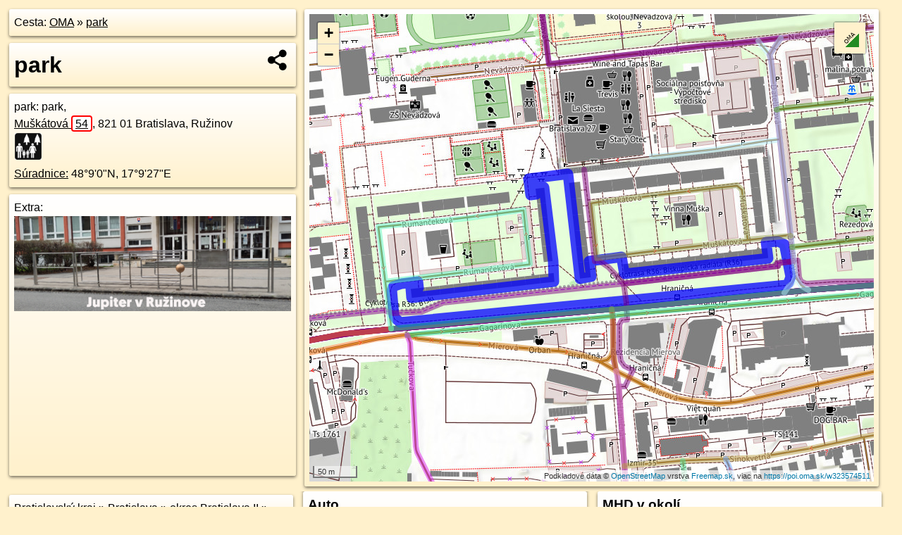

--- FILE ---
content_type: text/html; charset=UTF-8
request_url: https://poi.oma.sk/w323574511
body_size: 15210
content:
<!DOCTYPE html>
<html lang="sk" dir="ltr">
<head>
	<title>park - oma.sk</title>
	<meta http-equiv="Content-Type" content="text/html; charset=utf-8">
	<meta name="keywords" content="park poi, w323574511, Podunajská nížina, podunajska-nizina, Prievoz, prievoz, Trávniky, travniky, Ružinov, ruzinov.ba, Podunajská rovina, podunajska-rovina, Bratislava, bratislava, Bratislavský kraj, bratislavsky-kraj, okres Bratislava II, okres-bratislava-ii, Slovensko, slovensko, park, park, turistické trasy, cyklotrasy, pohoria Slovenska, cykloatlas, cyklistické trasy, cykloportál, turisticka mapa, oma.sk">
	<meta name="description" content="park. na OMA.sk, portál o trasách a regiónoch SR.">
	<meta property="og:description" content="park. na OMA.sk."><meta name="apple-mobile-web-app-title" content="park - oma.sk"><link rel="canonical" href="https://poi.oma.sk/w323574511"><meta property="og:url" content="https://poi.oma.sk/w323574511"><meta property="og:locale" content="sk_SK">
	<meta name="audience" content="All"><link rel="preconnect" href="https://data.oma.sk"><meta name="robots" content="INDEX,FOLLOW"><meta name="revisit-after" content="7 days"><meta name="author" content="OMA.sk"><meta name="rating" content="Safe for Kids">
	<meta name="theme-color" content="#FFF1CC">
	<meta property="og:image" content="https://data.oma.sk/img/bod/poi.oma.sk-w323574511.jpg"><meta property="twitter:image" content="https://data.oma.sk/img/bod/poi.oma.sk-w323574511.jpg"><meta property="twitter:card" content="summary_large_image">
	<meta property='place:location:longitude' content='17.157530355070318'>
	<meta property='place:location:latitude' content='48.150091556184734'><meta property='og:type' content='place'><meta property='og:locality' content='Trávniky'>
	<meta property='og:title' content='park'>
	<link rel='manifest' href='https://poi.oma.sk/manifest.json'>
	<meta name="viewport" content="width=device-width, initial-scale=1.0, maximum-scale=1, minimum-scale=1, user-scalable=no">
	<style>.box{box-sizing:border-box;height:auto;overflow:hidden;cursor:default;margin:5px;margin-bottom:10px;vertical-align:top;box-shadow:0 2px 4px rgba(0,0,0,0.55);border-radius:3px;padding:7px;position:relative;background:linear-gradient(#fff,#fff1cc);display:block;justify-self:start;grid-template-rows:1fr auto;break-inside:avoid;width:99%}div.expander{max-height:250px;overflow:hidden}div.fixedh{height:333px}.smallprint{font-size:.8em;line-height:120%}#popiselementu,#informacie{min-height:167px;height:400px}#zoznam,.minhei{min-height:167px}#navigacia{overflow:hidden;height:200px}body>.box{float:left}h2,h1{margin-top:.1em;margin-bottom:.2em;line-height:150%;text-decoration:none;min-height:48px}h2 a{text-decoration:none}h3,h4{margin:0;margin-bottom:4px;text-decoration:none}p{margin:0}a,a:hover{color:#000}.box img.foto{padding-left:1%;padding-bottom:1%;width:48%;height:105px;object-fit:none;object-position:center}img{border-style:none;max-width:100%}.erb{width:31%;float:right;margin:1%}.poiz{min-width:50px;height:38px;margin:1px;background-repeat:no-repeat;display:inline-block}.shareicon{background-image:url('https://data.oma.sk/img/share.png');background-size:contain;background-repeat:no-repeat;display:inline-block;min-width:32px;padding-left:3px;height:32px;margin:1px 1px 1px 1px;float:right}body{background-color:#fff1cc;height:98%;width:98%;max-width:2100px;min-width:98%;font-family:Tahoma,Geneva,sans-serif;line-height:150%;color:#000}html{height:100%;width:99%}.atlasimg h3{position:absolute;top:90px;left:20px;background-color:white;padding:2px 5px 2px 5px;z-index:3}.erb .stvorec{position:relative;display:block;padding-bottom:100%}.atlasimg a{position:relative;display:block;padding-bottom:53%}.atlasimg img,.stvorec img{position:absolute;top:0;left:0;width:100%;height:auto}div.smallmap,.poimap{width:100%;height:100%}.mapafull #omask{height:100%}@media all and (max-width:840px){body,.smallprint ul{line-height:230%}a.poiz{margin:5px}}@media all and (max-width:500px){.mapafull{width:89%;height:70%}.nemapafull,.fullw{width:89%}.atlasimg{height:100px;overflow:hidden}.atlasimg h3{top:70px;left:20px}}@media all and (min-width:501px) and (max-width:840px){.mapafull{width:92%;height:70%}.nemapafull,.fullw{width:92%}.atlasimg h3{top:75px;left:20px}.atlasimg{height:120px;overflow:hidden}}@media all and (min-width:840px) and (max-width:1000px){.nemapafull{width:30%}.mapafull{width:61%}}@media all and (min-width:1001px) and (max-width:1400px){.nemapafull{width:23%}.mapafull{width:73%}}@media all and (min-width:1401px) and (max-width:1850px){.nemapafull{width:18%}.mapafull{width:77%}}@media all and (min-width:1851px){.nemapafull{width:15%}.mapafull{width:81%}}@media all and (min-width:840px){.fullw{width:98%}.mapafull{height:95%}}.brickcontent{column-gap:10px;margin-top:5px;margin-bottom:10px}@media all and (max-width:1000px){.rightmap,.leftbox{width:100%}.rightmap{height:500px}}@media all and (min-width:1001px){.topbox{display:grid;width:100%;gap:7px;padding-bottom:7px}.rightmap{height:100%}}@media all and (max-width:500px){.brickcontent{column-count:1}}@media all and (min-width:501px) and (max-width:1000px){.brickcontent,.leftbox{column-count:2}.topbox{grid-template-columns:1fr 1fr}.leftbox .biggerbox{column-span:all}}@media all and (min-width:1401px){.leftbox{column-count:2}.leftbox .biggerbox{column-span:all}}@media all and (min-width:1001px) and (max-width:1400px){.brickcontent{column-count:3}.topbox{grid-template-columns:1fr 2fr}}@media all and (min-width:1401px) and (max-width:1850px){.brickcontent{column-count:4}.topbox{grid-template-columns:2fr 2fr}}@media all and (min-width:1851px){.brickcontent{column-count:5}.topbox{grid-template-columns:2fr 3fr}}h3.expand{width:100%}span.right{font-weight:bold;font-size:1.2em;text-align:right;position:absolute;right:5px}.headerclickable{cursor:pointer}#tooltip{min-height:2.7em}span.r2{min-height:2em}.bottom{position:absolute;bottom:0;height:auto;background:white}.blue{background:#8acde3;opacity:.9;font-size:18px;font-weight:bold}ul,ol{margin-top:0;margin-bottom:0;padding-left:20px}ol{padding-left:3em}ul{list-style-type:circle}img.foto-bigger,img.pocasie-img{width:100%}.twtr-tweet-text{font-size:125%}div.box>form>input.search,div.box>input.search,#redir{width:98%;margin:4px;padding:4px;border:#000 1px solid;border-radius:3px;padding-right:0;padding-left:0;margin-top:4px;margin-bottom:4px;background-color:#fff1cc;color:#000;font-weight:bold}#navigacia path{fill:#fff1cc;stroke:#000;stroke-width:2px}#navigacia path:hover{fill:#fff}tr:nth-child(even){background:#fff1cc}tr:nth-child(odd){background:#fff}iframe{scrolling:no;frameborder:0;border:0;overflow:hidden;width:100%;height:400px}a,button{touch-action:manipulation}</style>
	<link rel="apple-touch-icon" type="image/png" href="https://data.oma.sk/img/t/180/logo.png" sizes="180x180">
	<link rel="icon" type="image/png" href="https://data.oma.sk/img/t/96/logo.png" sizes="96x96"><link rel="icon" type="image/png" href="https://data.oma.sk/img/t/192/logo.png" sizes="192x192"><link rel="icon" type="image/png" href="https://data.oma.sk/img/t/512/logo.png" sizes="512x512">
	<meta name="msapplication-TileImage" content="https://data.oma.sk/img/t/144/logo.png"><link rel="shortcut icon" href="https://poi.oma.sk/favicon.ico"><link rel="icon" type="image/svg+xml" href="https://data.oma.sk/img/t/512/logo.svg">
	<meta name="msapplication-config" content="https://www.oma.sk/browserconfig.xml"><meta name="msapplication-TileColor" content="#FFF1CC">
	<meta property="article:author" content="https://www.facebook.com/wwwOMAsk/"><meta name="twitter:site" content="@wwwOMAsk">
</head>
<body>
<div class='topbox'>
 <div class='leftbox'>
<p class='box biggerbox'>Cesta: <a href='https://www.oma.sk'>OMA</a> &raquo; <a href='https://poi.oma.sk/w323574511'>park</a></p>
<h1 class='box biggerbox'>park</h1>
 <div class='box vcard'><span class='fn'>park</span>: park, <div class="adr"><a class="street-address" href="https://bratislava.oma.sk/u/muskatova/54">Muškátová <span class="popisne">54</span></a>, <span class="postal-code">821 01</span> <span class="locality">Bratislava, Ružinov</span></div> <span class="ikony-right"><a  class='poiz ik-park' href='https://www.oma.sk/volny-cas/park' title='park na Slovensku'></a> </span><div class='geo'><a href='https://www.freemap.sk/?map=15/48.150091556184734/17.157530355070318&layers=X&tool=route-planner&points=48.150091556184734/17.157530355070318,&transport=foot' title='choď na freemap.sk' target='_BLANK' rel='noopener'>Súradnice:</a> <span class='latitude' title='48.150091556184734'>48&deg;9'0"N</span>, <span class='longitude' title='17.157530355070318'>17&deg;9'27"E</span></div></div><div class='box' id='popiselementu'><span class='lazy' data-loader='ajax' data-src='/js/rek.php?osm_id=323574511'></span></div></div>
<div class='box rightmap'><div class='ciaramap smallmap' data-osm_id='323574511' data-tabulka='poif' data-layer='' data-color='blue' id='omask' data-lat='48.150091556184734' data-lon='17.157530355070318'></div></div></div><div class='brickcontent'>
<div class="box"><a href="https://bratislavsky-kraj.oma.sk">Bratislavský kraj</a> &raquo; <a href="https://bratislava.oma.sk">Bratislava</a> &raquo; <a href="https://okres-bratislava-ii.oma.sk">okres Bratislava II</a> &raquo; <a href="https://ruzinov.ba.oma.sk">Ružinov</a> &raquo; <a href="https://prievoz.oma.sk">Prievoz</a> &raquo; <a href="https://travniky.oma.sk">Trávniky</a></div><div class='box markers'><h3>Obchod</h3><a href="https://poi.oma.sk/w60897021" id="w60897021a1" data-lon="17.15654340490294" data-lat="48.149491722979356" title=" vzdialené 27&nbsp;m, smer južne 176&deg;" data-ikona="maso">Orbán</a> <span class='clickable' title=' vzdialené 27&nbsp;m, smer južne 176&deg;'> &curren;</span>, <a href="https://poi.oma.sk/n6629626912" id="n6629626912a1" data-lon="17.1567586" data-lat="48.149434" title=" vzdialené 35&nbsp;m, smer južne 176&deg;" data-ikona="ovocie-zelenina">Orban</a> <span class='clickable' title=' vzdialené 35&nbsp;m, smer južne 176&deg;'> &curren;</span>, <a href="https://poi.oma.sk/w1062502159" id="w1062502159a1" data-lon="17.157587149999998" data-lat="48.14947385000001" title=" vzdialené 37&nbsp;m, smer južne 176&deg;" data-ikona="kvetiny">Flowers Drive</a> <span class='clickable' title=' vzdialené 37&nbsp;m, smer južne 176&deg;'> &curren;</span>, <a href="https://poi.oma.sk/n2106261116" id="n2106261116a1" data-lon="17.157494" data-lat="48.1514588" title=" vzdialené 43&nbsp;m, smer severovýchodne 42&deg;">KiK</a> <span class='clickable' title=' vzdialené 43&nbsp;m, smer severovýchodne 42&deg;'> &curren;</span>, <a href="https://poi.oma.sk/n7723686594" id="n7723686594a1" data-lon="17.1553713" data-lat="48.1503553" title=" vzdialené 49&nbsp;m, smer severne 356&deg;" data-ikona="zmrzlina">TIMI AMO</a> <span class='clickable' title=' vzdialené 49&nbsp;m, smer severne 356&deg;'> &curren;</span>, <a href="https://poi.oma.sk/n1293419310" id="n1293419310a1" data-lon="17.1576893" data-lat="48.151425" title=" vzdialené 50&nbsp;m, smer východo-severovýchodne 59&deg;" data-ikona="cba">Terno plus</a> <span class='clickable' title=' vzdialené 50&nbsp;m, smer východo-severovýchodne 59&deg;'> &curren;</span>, <a href="https://poi.oma.sk/n1528203318" id="n1528203318a1" data-lon="17.1572873" data-lat="48.1516021" title=" vzdialené 53&nbsp;m, smer severne 11&deg;" data-ikona="teta">Drogéria u Kovára</a> <span class='clickable' title=' vzdialené 53&nbsp;m, smer severne 11&deg;'> &curren;</span>, <a href="https://poi.oma.sk/n1529462125" id="n1529462125a1" data-lon="17.1574884" data-lat="48.1515938" title=" vzdialené 56&nbsp;m, smer sever-severovýchodne 32&deg;" data-ikona="knihkupectvo">Knihy pre každého</a> <span class='clickable' title=' vzdialené 56&nbsp;m, smer sever-severovýchodne 32&deg;'> &curren;</span>, <a href="https://poi.oma.sk/n2105872806" id="n2105872806a1" data-lon="17.1576816" data-lat="48.1515829" title=" vzdialené 62&nbsp;m, smer severovýchodne 47&deg;" data-ikona="kvetiny">Rhapis</a> <span class='clickable' title=' vzdialené 62&nbsp;m, smer severovýchodne 47&deg;'> &curren;</span>, <a href="https://poi.oma.sk/n2105872801" id="n2105872801a1" data-lon="17.1577675" data-lat="48.151588" title=" vzdialené 67&nbsp;m, smer severovýchodne 51&deg;" data-ikona="noviny">Mediapress</a> <span class='clickable' title=' vzdialené 67&nbsp;m, smer severovýchodne 51&deg;'> &curren;</span>, <a href="https://poi.oma.sk/n3762600497" id="n3762600497a1" data-lon="17.1579087" data-lat="48.1515013" title=" vzdialené 68&nbsp;m, smer východo-severovýchodne 62&deg;">Pepco</a> <span class='clickable' title=' vzdialené 68&nbsp;m, smer východo-severovýchodne 62&deg;'> &curren;</span>, <a href="https://poi.oma.sk/n1633020126" id="n1633020126a1" data-lon="17.1590975" data-lat="48.1508059" title=" vzdialené 68&nbsp;m, smer severne 356&deg;">žiaden</a> <span class='clickable' title=' vzdialené 68&nbsp;m, smer severne 356&deg;'> &curren;</span>, <a href="https://poi.oma.sk/n3326170571" id="n3326170571a1" data-lon="17.1577306" data-lat="48.1516532" title=" vzdialené 71&nbsp;m, smer severovýchodne 46&deg;" data-ikona="darceky">Harlekýn</a> <span class='clickable' title=' vzdialené 71&nbsp;m, smer severovýchodne 46&deg;'> &curren;</span>, <a href="https://poi.oma.sk/n2105872803" id="n2105872803a1" data-lon="17.1578714" data-lat="48.1515872" title=" vzdialené 72&nbsp;m, smer severovýchodne 56&deg;" data-ikona="papiernictvo">Office 1 Ševt</a> <span class='clickable' title=' vzdialené 72&nbsp;m, smer severovýchodne 56&deg;'> &curren;</span>, <a href="https://poi.oma.sk/n1529462127" id="n1529462127a1" data-lon="17.1574939" data-lat="48.1517609" title=" vzdialené 74&nbsp;m, smer sever-severovýchodne 25&deg;" data-ikona="hracky">Pompo</a> <span class='clickable' title=' vzdialené 74&nbsp;m, smer sever-severovýchodne 25&deg;'> &curren;</span>, <a href="https://poi.oma.sk/n2106261095" id="n2106261095a1" data-lon="17.1574393" data-lat="48.1517809" title=" vzdialené 75&nbsp;m, smer sever-severovýchodne 21&deg;" data-ikona="knihkupectvo">KNIHY PRE KAŽDÉHO s.r.o.</a> <span class='clickable' title=' vzdialené 75&nbsp;m, smer sever-severovýchodne 21&deg;'> &curren;</span>, <a href="https://poi.oma.sk/w60895021" id="w60895021a1" data-lon="17.157690672502476" data-lat="48.15173715568789" title=" vzdialené 77&nbsp;m, smer severovýchodne 39&deg;" data-ikona="nakupne-centrum">Retro</a> <span class='clickable' title=' vzdialené 77&nbsp;m, smer severovýchodne 39&deg;'> &curren;</span>, <a href="https://poi.oma.sk/n2105872802" id="n2105872802a1" data-lon="17.1578651" data-lat="48.1516791" title=" vzdialené 79&nbsp;m, smer severovýchodne 51&deg;" data-ikona="oblecenie">Moletka</a> <span class='clickable' title=' vzdialené 79&nbsp;m, smer severovýchodne 51&deg;'> &curren;</span>, <a href="https://poi.oma.sk/n3775086490" id="n3775086490a1" data-lon="17.1574735" data-lat="48.1518224" title=" vzdialené 80&nbsp;m, smer sever-severovýchodne 22&deg;">KUCHiO by bespoke</a> <span class='clickable' title=' vzdialené 80&nbsp;m, smer sever-severovýchodne 22&deg;'> &curren;</span>, <a href="https://poi.oma.sk/n2105872790" id="n2105872790a1" data-lon="17.1576494" data-lat="48.1517988" title=" vzdialené 82&nbsp;m, smer severovýchodne 34&deg;">Buttega Piemonteisa</a> <span class='clickable' title=' vzdialené 82&nbsp;m, smer severovýchodne 34&deg;'> &curren;</span>, <a href="https://poi.oma.sk/n6460919715" id="n6460919715a1" data-lon="17.157419" data-lat="48.1518505" title=" vzdialené 82&nbsp;m, smer sever-severovýchodne 17&deg;" data-ikona="banka">Home Credit</a> <span class='clickable' title=' vzdialené 82&nbsp;m, smer sever-severovýchodne 17&deg;'> &curren;</span>, <a href="https://poi.oma.sk/n2105872794" id="n2105872794a1" data-lon="17.1575594" data-lat="48.1518358" title=" vzdialené 83&nbsp;m, smer sever-severovýchodne 27&deg;">žiaden</a> <span class='clickable' title=' vzdialené 83&nbsp;m, smer sever-severovýchodne 27&deg;'> &curren;</span>, <a href="https://poi.oma.sk/n3321226357" id="n3321226357a1" data-lon="17.157462" data-lat="48.1518632" title=" vzdialené 84&nbsp;m, smer sever-severovýchodne 20&deg;" data-ikona="oblecenie">Tait</a> <span class='clickable' title=' vzdialené 84&nbsp;m, smer sever-severovýchodne 20&deg;'> &curren;</span>, <a href="https://poi.oma.sk/n2105872804" id="n2105872804a1" data-lon="17.1581194" data-lat="48.1515818" title=" vzdialené 86&nbsp;m, smer východo-severovýchodne 64&deg;" data-ikona="oblecenie">Pegas</a> <span class='clickable' title=' vzdialené 86&nbsp;m, smer východo-severovýchodne 64&deg;'> &curren;</span>, <a href="https://poi.oma.sk/n1529462129" id="n1529462129a1" data-lon="17.1578252" data-lat="48.1517881" title=" vzdialené 87&nbsp;m, smer severovýchodne 44&deg;" data-ikona="dm">dm</a> <span class='clickable' title=' vzdialené 87&nbsp;m, smer severovýchodne 44&deg;'> &curren;</span>, <a href="https://poi.oma.sk/n3137121438" id="n3137121438a1" data-lon="17.1581073" data-lat="48.1516349" title=" vzdialené 88&nbsp;m, smer východo-severovýchodne 61&deg;" data-ikona="potraviny">Starý Otec</a> <span class='clickable' title=' vzdialené 88&nbsp;m, smer východo-severovýchodne 61&deg;'> &curren;</span>, <a href="https://poi.oma.sk/n2105872789" id="n2105872789a1" data-lon="17.1575495" data-lat="48.1518951" title=" vzdialené 89&nbsp;m, smer sever-severovýchodne 25&deg;">Bepon</a> <span class='clickable' title=' vzdialené 89&nbsp;m, smer sever-severovýchodne 25&deg;'> &curren;</span>, <a href="https://poi.oma.sk/n3326170573" id="n3326170573a1" data-lon="17.1574484" data-lat="48.1519169" title=" vzdialené 90&nbsp;m, smer sever-severovýchodne 18&deg;" data-ikona="kadernictvo">KADERNÍCTVO JANES</a> <span class='clickable' title=' vzdialené 90&nbsp;m, smer sever-severovýchodne 18&deg;'> &curren;</span>, <a href="https://poi.oma.sk/n2106261109" id="n2106261109a1" data-lon="17.1581575" data-lat="48.1516304" title=" vzdialené 91&nbsp;m, smer východo-severovýchodne 62&deg;" data-ikona="fresh">Fresh</a> <span class='clickable' title=' vzdialené 91&nbsp;m, smer východo-severovýchodne 62&deg;'> &curren;</span>, <a href="https://poi.oma.sk/n3326170569" id="n3326170569a1" data-lon="17.1575577" data-lat="48.1519164" title=" vzdialené 92&nbsp;m, smer sever-severovýchodne 25&deg;" data-ikona="darceky">Darčeky</a> <span class='clickable' title=' vzdialené 92&nbsp;m, smer sever-severovýchodne 25&deg;'> &curren;</span></div>
<div class='box markers'><h3>Stravovanie</h3><a href="https://poi.oma.sk/n1685250563" id="n1685250563a2" data-lon="17.1552962" data-lat="48.1503645" title=" vzdialené 48&nbsp;m, smer severne 356&deg;" data-ikona="pohostinstvo">pohostinstvo</a> <span class='clickable' title=' vzdialené 48&nbsp;m, smer severne 356&deg;'> &curren;</span>, <a href="https://poi.oma.sk/n1591520406" id="n1591520406a2" data-lon="17.1589928" data-lat="48.1506635" title=" vzdialené 54&nbsp;m, smer severne 356&deg;" data-ikona="pizzeria">Vínna Muška</a> <span class='clickable' title=' vzdialené 54&nbsp;m, smer severne 356&deg;'> &curren;</span>, <a href="https://poi.oma.sk/n3326170575" id="n3326170575a2" data-lon="17.1577322" data-lat="48.1515871" title=" vzdialené 65&nbsp;m, smer severovýchodne 49&deg;" data-ikona="kaviaren">Reina Cafeteria</a> <span class='clickable' title=' vzdialené 65&nbsp;m, smer severovýchodne 49&deg;'> &curren;</span>, <a href="https://poi.oma.sk/n2105872799" id="n2105872799a2" data-lon="17.157499" data-lat="48.1516995" title=" vzdialené 68&nbsp;m, smer sever-severovýchodne 28&deg;" data-ikona="fast-food">La Siesta</a> <span class='clickable' title=' vzdialené 68&nbsp;m, smer sever-severovýchodne 28&deg;'> &curren;</span>, <a href="https://poi.oma.sk/n1727821618" id="n1727821618a2" data-lon="17.1560291" data-lat="48.1516293" title=" vzdialené 74&nbsp;m, smer severozápadna 315&deg;" data-ikona="fast-food">Posedenie U Maroška</a> <span class='clickable' title=' vzdialené 74&nbsp;m, smer severozápadna 315&deg;'> &curren;</span>, <a href="https://poi.oma.sk/w379381678" id="w379381678a2" data-lon="17.15383270437742" data-lat="48.14899147359103" title=" vzdialené 92&nbsp;m, smer juhozápadne 228&deg;" data-ikona="bezbarierove">McDonald's</a> <span class='clickable' title=' vzdialené 92&nbsp;m, smer juhozápadne 228&deg;'> &curren;</span>, <a href="https://poi.oma.sk/n2106261148" id="n2106261148a2" data-lon="17.1581022" data-lat="48.1516932" title=" vzdialené 92&nbsp;m, smer východo-severovýchodne 58&deg;" data-ikona="restauracia">Zlatý Shanghai</a> <span class='clickable' title=' vzdialené 92&nbsp;m, smer východo-severovýchodne 58&deg;'> &curren;</span>, <a href="https://poi.oma.sk/n10215788677" id="n10215788677a2" data-lon="17.1580705" data-lat="48.1518293" title=" vzdialené 102&nbsp;m, smer severovýchodne 51&deg;" data-ikona="restauracia">Papa Turkish</a> <span class='clickable' title=' vzdialené 102&nbsp;m, smer severovýchodne 51&deg;'> &curren;</span>, <a href="https://poi.oma.sk/n1859413017" id="n1859413017a2" data-lon="17.1566253" data-lat="48.152032" title=" vzdialené 105&nbsp;m, smer severne 356&deg;" data-ikona="kaviaren">Čajovňa Biela ľalia</a> <span class='clickable' title=' vzdialené 105&nbsp;m, smer severne 356&deg;'> &curren;</span>, <a href="https://poi.oma.sk/n2105872797" id="n2105872797a2" data-lon="17.1581003" data-lat="48.1518831" title=" vzdialené 108&nbsp;m, smer severovýchodne 50&deg;" data-ikona="kaviaren">Jadran</a> <span class='clickable' title=' vzdialené 108&nbsp;m, smer severovýchodne 50&deg;'> &curren;</span>, <a href="https://poi.oma.sk/n2106261137" id="n2106261137a2" data-lon="17.157794" data-lat="48.1520731" title=" vzdialené 114&nbsp;m, smer sever-severovýchodne 32&deg;" data-ikona="kaviaren">Trevis</a> <span class='clickable' title=' vzdialené 114&nbsp;m, smer sever-severovýchodne 32&deg;'> &curren;</span>, <a href="https://poi.oma.sk/n2106261131" id="n2106261131a2" data-lon="17.1580443" data-lat="48.1521221" title=" vzdialené 128&nbsp;m, smer severovýchodne 41&deg;" data-ikona="pizzeria">Retro Ristorante</a> <span class='clickable' title=' vzdialené 128&nbsp;m, smer severovýchodne 41&deg;'> &curren;</span>, <a href="https://poi.oma.sk/n2105872808" id="n2105872808a2" data-lon="17.158091" data-lat="48.1521234" title=" vzdialené 129&nbsp;m, smer severovýchodne 42&deg;" data-ikona="restauracia">Wine and Tapas Bar</a> <span class='clickable' title=' vzdialené 129&nbsp;m, smer severovýchodne 42&deg;'> &curren;</span>, <a href="https://poi.oma.sk/n1678987184" id="n1678987184a2" data-lon="17.1587631" data-lat="48.1486127" title=" vzdialené 140&nbsp;m, smer južne 176&deg;" data-ikona="pizzeria">Pizza Chip</a> <span class='clickable' title=' vzdialené 140&nbsp;m, smer južne 176&deg;'> &curren;</span>, <a href="https://poi.oma.sk/n431730543" id="n431730543a2" data-lon="17.1592523" data-lat="48.1486315" title=" vzdialené 142&nbsp;m, smer južne 176&deg;" data-ikona="restauracia">Việt quán</a> <span class='clickable' title=' vzdialené 142&nbsp;m, smer južne 176&deg;'> &curren;</span>, <a href="https://poi.oma.sk/n13286113348" id="n13286113348a2" data-lon="17.161193" data-lat="48.1487143" title=" vzdialené 151&nbsp;m, smer juho-juhovýchodne 152&deg;" data-ikona="kaviaren">DOG BAR</a> <span class='clickable' title=' vzdialené 151&nbsp;m, smer juho-juhovýchodne 152&deg;'> &curren;</span>, <a href="https://poi.oma.sk/n3406693148" id="n3406693148a2" data-lon="17.1583161" data-lat="48.1482695" title=" vzdialené 175&nbsp;m, smer južne 176&deg;" data-ikona="pizzeria">Izmir 35</a> <span class='clickable' title=' vzdialené 175&nbsp;m, smer južne 176&deg;'> &curren;</span></div>
<div class='box markers'><h3>šport</h3><a href="https://poi.oma.sk/n3001188252" id="n3001188252a3" data-lon="17.1564932" data-lat="48.1513651" title=" vzdialené 33&nbsp;m, smer sever-severozápadne 342&deg;" data-ikona="ihrisko">šach</a> <span class='clickable' title=' vzdialené 33&nbsp;m, smer sever-severozápadne 342&deg;'> &curren;</span>, <a href="https://poi.oma.sk/w1348501932" id="w1348501932a3" data-lon="17.15565352096015" data-lat="48.150309636087684" title=" vzdialené 42&nbsp;m, smer severne 356&deg;" data-ikona="detske-ihrisko">detské ihrisko</a> <span class='clickable' title=' vzdialené 42&nbsp;m, smer severne 356&deg;'> &curren;</span>, <a href="https://poi.oma.sk/w374651734" id="w374651734a3" data-lon="17.1559039" data-lat="48.150328550000005" title=" vzdialené 42&nbsp;m, smer severne 356&deg;" data-ikona="ihrisko">ihrisko</a> <span class='clickable' title=' vzdialené 42&nbsp;m, smer severne 356&deg;'> &curren;</span>, <a href="https://poi.oma.sk/w141796879" id="w141796879a3" data-lon="17.156063397033204" data-lat="48.15124196485805" title=" vzdialené 43&nbsp;m, smer západo-severozápadne 287&deg;" data-ikona="detske-ihrisko">detské ihrisko</a> <span class='clickable' title=' vzdialené 43&nbsp;m, smer západo-severozápadne 287&deg;'> &curren;</span>, <a href="https://poi.oma.sk/w241850818" id="w241850818a3" data-lon="17.156034950000002" data-lat="48.15140340000001" title=" vzdialené 55&nbsp;m, smer západo-severozápadne 301&deg;" data-ikona="detske-ihrisko">detské ihrisko</a> <span class='clickable' title=' vzdialené 55&nbsp;m, smer západo-severozápadne 301&deg;'> &curren;</span>, <a href="https://poi.oma.sk/w179847704" id="w179847704a3" data-lon="17.1556881039312" data-lat="48.15120262017734" title=" vzdialené 68&nbsp;m, smer západne 278&deg;" data-ikona="tenis">tenis</a> <span class='clickable' title=' vzdialené 68&nbsp;m, smer západne 278&deg;'> &curren;</span>, <a href="https://poi.oma.sk/w224540790" id="w224540790a3" data-lon="17.1556567" data-lat="48.151353549999996" title=" vzdialené 76&nbsp;m, smer západo-severozápadne 287&deg;" data-ikona="basketbal">basketbal</a> <span class='clickable' title=' vzdialené 76&nbsp;m, smer západo-severozápadne 287&deg;'> &curren;</span>, <a href="https://poi.oma.sk/w1042036876" id="w1042036876a3" data-lon="17.15604065443982" data-lat="48.1517620946493" title=" vzdialené 86&nbsp;m, smer severozápadna 321&deg;" data-ikona="tenis">tenis</a> <span class='clickable' title=' vzdialené 86&nbsp;m, smer severozápadna 321&deg;'> &curren;</span>, <a href="https://poi.oma.sk/n2106261132" id="n2106261132a3" data-lon="17.157433" data-lat="48.1519045" title=" vzdialené 88&nbsp;m, smer sever-severovýchodne 17&deg;" data-ikona="sportove-centrum">Retro Sport & Wellness</a> <span class='clickable' title=' vzdialené 88&nbsp;m, smer sever-severovýchodne 17&deg;'> &curren;</span>, <a href="https://poi.oma.sk/w930409911" id="w930409911a3" data-lon="17.161582902757544" data-lat="48.15071983856632" title=" vzdialené 89&nbsp;m, smer východo-severovýchodne 72&deg;" data-ikona="detske-ihrisko">Detské ihrisko Rezedová</a> <span class='clickable' title=' vzdialené 89&nbsp;m, smer východo-severovýchodne 72&deg;'> &curren;</span>, <a href="https://poi.oma.sk/w23046414" id="w23046414a3" data-lon="17.156013535108933" data-lat="48.151901157489824" title=" vzdialené 101&nbsp;m, smer severozápadna 325&deg;" data-ikona="tenis">tenis</a> <span class='clickable' title=' vzdialené 101&nbsp;m, smer severozápadna 325&deg;'> &curren;</span>, <a href="https://poi.oma.sk/w1042036877" id="w1042036877a3" data-lon="17.155989803224" data-lat="48.15203098571992" title=" vzdialené 115&nbsp;m, smer sever-severozápadne 328&deg;" data-ikona="tenis">tenis</a> <span class='clickable' title=' vzdialené 115&nbsp;m, smer sever-severozápadne 328&deg;'> &curren;</span>, <a href="https://poi.oma.sk/n3037138465" id="n3037138465a3" data-lon="17.1539827" data-lat="48.1510623" title=" vzdialené 126&nbsp;m, smer sever-severozápadne 332&deg;" data-ikona="ihrisko">stolný tenis</a> <span class='clickable' title=' vzdialené 126&nbsp;m, smer sever-severozápadne 332&deg;'> &curren;</span>, <a href="https://poi.oma.sk/n12714582734" id="n12714582734a3" data-lon="17.1528799" data-lat="48.1490299" title=" vzdialené 144&nbsp;m, smer západo-juhozápadne 248&deg;">Falcon 1 CrossFit</a> <span class='clickable' title=' vzdialené 144&nbsp;m, smer západo-juhozápadne 248&deg;'> &curren;</span>, <a href="https://poi.oma.sk/n1678987176" id="n1678987176a3" data-lon="17.1595776" data-lat="48.1485957" title=" vzdialené 148&nbsp;m, smer južne 176&deg;">Fitness Maxim</a> <span class='clickable' title=' vzdialené 148&nbsp;m, smer južne 176&deg;'> &curren;</span>, <a href="https://poi.oma.sk/w379381681" id="w379381681a3" data-lon="17.155640815069503" data-lat="48.15266646966924" title=" vzdialené 190&nbsp;m, smer sever-severozápadne 329&deg;" data-ikona="sportove-centrum">Verejné športovisko Nevädzová</a> <span class='clickable' title=' vzdialené 190&nbsp;m, smer sever-severozápadne 329&deg;'> &curren;</span>, <a href="https://poi.oma.sk/r-3959278" id="r-3959278a3" data-lon="17.15571089568468" data-lat="48.152726449915136" title=" vzdialené 195&nbsp;m, smer sever-severozápadne 332&deg;">atletika</a> <span class='clickable' title=' vzdialené 195&nbsp;m, smer sever-severozápadne 332&deg;'> &curren;</span>, <a href="https://poi.oma.sk/w262502752" id="w262502752a3" data-lon="17.155698827343528" data-lat="48.152740647319455" title=" vzdialené 196&nbsp;m, smer sever-severozápadne 332&deg;" data-ikona="ihrisko">futbal</a> <span class='clickable' title=' vzdialené 196&nbsp;m, smer sever-severozápadne 332&deg;'> &curren;</span>, <a href="https://poi.oma.sk/n8443503143" id="n8443503143a3" data-lon="17.1543789" data-lat="48.1520585" title=" vzdialené 197&nbsp;m, smer severne 354&deg;" data-ikona="ihrisko">šach</a> <span class='clickable' title=' vzdialené 197&nbsp;m, smer severne 354&deg;'> &curren;</span></div>
<div class='box markers'><h3>Voľný čas</h3><a href="https://poi.oma.sk/w422280021" id="w422280021a4" data-lon="17.156845016772717" data-lat="48.15020953701012" title=" vzdialené 8&nbsp;m" data-ikona="park">park</a> <span class='clickable' title=' vzdialené 8&nbsp;m'> &curren;</span>, <a href="https://poi.oma.sk/n2077979003" id="n2077979003a4" data-lon="17.157568" data-lat="48.1513557" title=" vzdialené 38&nbsp;m, smer východo-severovýchodne 59&deg;" data-ikona="cyklostojan">Retro</a> <span class='clickable' title=' vzdialené 38&nbsp;m, smer východo-severovýchodne 59&deg;'> &curren;</span>, <a href="https://poi.oma.sk/w323574508" id="w323574508a4" data-lon="17.158347994093585" data-lat="48.15060419538303" title=" vzdialené 44&nbsp;m, smer severovýchodne 46&deg;" data-ikona="park">park</a> <span class='clickable' title=' vzdialené 44&nbsp;m, smer severovýchodne 46&deg;'> &curren;</span>, <a href="https://poi.oma.sk/w374651737" id="w374651737a4" data-lon="17.1559721136856" data-lat="48.15045148057881" title=" vzdialené 55&nbsp;m, smer severne 356&deg;" data-ikona="park">park</a> <span class='clickable' title=' vzdialené 55&nbsp;m, smer severne 356&deg;'> &curren;</span>, <a href="https://poi.oma.sk/w247380560" id="w247380560a4" data-lon="17.16094058465795" data-lat="48.15091580112025" title=" vzdialené 66&nbsp;m, smer severovýchodne 42&deg;" data-ikona="park">park</a> <span class='clickable' title=' vzdialené 66&nbsp;m, smer severovýchodne 42&deg;'> &curren;</span>, <a href="https://poi.oma.sk/w247380561" id="w247380561a4" data-lon="17.16141956964238" data-lat="48.15061118532386" title=" vzdialené 73&nbsp;m, smer východo-severovýchodne 75&deg;" data-ikona="park">park</a> <span class='clickable' title=' vzdialené 73&nbsp;m, smer východo-severovýchodne 75&deg;'> &curren;</span>, <a href="https://poi.oma.sk/w422280022" id="w422280022a4" data-lon="17.155495513411793" data-lat="48.15090773597419" title=" vzdialené 83&nbsp;m, smer severne 356&deg;" data-ikona="park">park</a> <span class='clickable' title=' vzdialené 83&nbsp;m, smer severne 356&deg;'> &curren;</span>, <a href="https://poi.oma.sk/w144073715" id="w144073715a4" data-lon="17.15659426218501" data-lat="48.15185109083761" title=" vzdialené 86&nbsp;m, smer severne 356&deg;">Spoločenský dom Trávniky</a> <span class='clickable' title=' vzdialené 86&nbsp;m, smer severne 356&deg;'> &curren;</span>, <a href="https://poi.oma.sk/n13280180653" id="n13280180653a4" data-lon="17.1567534" data-lat="48.1520777" title=" vzdialené 109&nbsp;m, smer severne 356&deg;" data-ikona="cyklostojan">miesto na uviazanie psov</a> <span class='clickable' title=' vzdialené 109&nbsp;m, smer severne 356&deg;'> &curren;</span>, <a href="https://poi.oma.sk/w141802193" id="w141802193a4" data-lon="17.161335433333335" data-lat="48.15129196666666" title=" vzdialené 117&nbsp;m, smer severovýchodne 44&deg;" data-ikona="park">park</a> <span class='clickable' title=' vzdialené 117&nbsp;m, smer severovýchodne 44&deg;'> &curren;</span>, <a href="https://poi.oma.sk/n2365393157" id="n2365393157a4" data-lon="17.1529352" data-lat="48.1498395" title=" vzdialené 118&nbsp;m, smer západne 266&deg;" data-ikona="cyklostojan">miesto na uviazanie psov</a> <span class='clickable' title=' vzdialené 118&nbsp;m, smer západne 266&deg;'> &curren;</span>, <a href="https://poi.oma.sk/w247380565" id="w247380565a4" data-lon="17.161793593370167" data-lat="48.15109266536627" title=" vzdialené 124&nbsp;m, smer východo-severovýchodne 61&deg;" data-ikona="park">park</a> <span class='clickable' title=' vzdialené 124&nbsp;m, smer východo-severovýchodne 61&deg;'> &curren;</span>, <a href="https://poi.oma.sk/n2077979009" id="n2077979009a4" data-lon="17.1578819" data-lat="48.1521923" title=" vzdialené 129&nbsp;m, smer sever-severovýchodne 33&deg;" data-ikona="cyklostojan">Retro</a> <span class='clickable' title=' vzdialené 129&nbsp;m, smer sever-severovýchodne 33&deg;'> &curren;</span>, <a href="https://poi.oma.sk/n13286113333" id="n13286113333a4" data-lon="17.1608336" data-lat="48.1487712" title=" vzdialené 138&nbsp;m, smer juho-juhovýchodne 165&deg;" data-ikona="cyklostojan">miesto na uviazanie psov</a> <span class='clickable' title=' vzdialené 138&nbsp;m, smer juho-juhovýchodne 165&deg;'> &curren;</span>, <a href="https://poi.oma.sk/w247380559" id="w247380559a4" data-lon="17.16109847870013" data-lat="48.1515898014693" title=" vzdialené 139&nbsp;m, smer sever-severovýchodne 28&deg;" data-ikona="park">park</a> <span class='clickable' title=' vzdialené 139&nbsp;m, smer sever-severovýchodne 28&deg;'> &curren;</span>, <a href="https://poi.oma.sk/n10801419126" id="n10801419126a4" data-lon="17.1566192" data-lat="48.1524419" title=" vzdialené 151&nbsp;m, smer severne 356&deg;" data-ikona="cyklostojan">miesto na uviazanie psov</a> <span class='clickable' title=' vzdialené 151&nbsp;m, smer severne 356&deg;'> &curren;</span>, <a href="https://poi.oma.sk/w335819568" id="w335819568a4" data-lon="17.1625859486645" data-lat="48.15075739310799" title=" vzdialené 160&nbsp;m, smer východo-severovýchodne 76&deg;" data-ikona="park">park</a> <span class='clickable' title=' vzdialené 160&nbsp;m, smer východo-severovýchodne 76&deg;'> &curren;</span>, <a href="https://poi.oma.sk/w410773816" id="w410773816a4" data-lon="17.152183426817892" data-lat="48.14984475059275" title=" vzdialené 173&nbsp;m, smer západne 268&deg;" data-ikona="park">park</a> <span class='clickable' title=' vzdialené 173&nbsp;m, smer západne 268&deg;'> &curren;</span>, <a href="https://poi.oma.sk/w410773811" id="w410773811a4" data-lon="17.152150744824343" data-lat="48.1502670915737" title=" vzdialené 179&nbsp;m, smer západne 278&deg;" data-ikona="park">park</a> <span class='clickable' title=' vzdialené 179&nbsp;m, smer západne 278&deg;'> &curren;</span>, <a href="https://poi.oma.sk/w410773814" id="w410773814a4" data-lon="17.152015880280523" data-lat="48.14945600521722" title=" vzdialené 189&nbsp;m, smer západne 263&deg;" data-ikona="park">park</a> <span class='clickable' title=' vzdialené 189&nbsp;m, smer západne 263&deg;'> &curren;</span>, <a href="https://poi.oma.sk/w410773808" id="w410773808a4" data-lon="17.152075267731043" data-lat="48.150721422088765" title=" vzdialené 200&nbsp;m, smer západo-severozápadne 288&deg;" data-ikona="park">park</a> <span class='clickable' title=' vzdialené 200&nbsp;m, smer západo-severozápadne 288&deg;'> &curren;</span></div>
<div class='box markers'><h3>Služby</h3><a href="https://poi.oma.sk/n8626957387" id="n8626957387a5" data-lon="17.1603844" data-lat="48.1503714" title=" vzdialené 0&nbsp;m">kôš</a> <span class='clickable' title=' vzdialené 0&nbsp;m'> &curren;</span>, <a href="https://poi.oma.sk/n11533550474" id="n11533550474a5" data-lon="17.15803" data-lat="48.1499778" title=" vzdialené 0&nbsp;m">kôš</a> <span class='clickable' title=' vzdialené 0&nbsp;m'> &curren;</span>, <a href="https://poi.oma.sk/n9311264624" id="n9311264624a5" data-lon="17.1562709" data-lat="48.1510875" title=" vzdialené 24&nbsp;m, smer západne 272&deg;">kôš</a> <span class='clickable' title=' vzdialené 24&nbsp;m, smer západne 272&deg;'> &curren;</span>, <a href="https://poi.oma.sk/n9605754529" id="n9605754529a5" data-lon="17.1585953" data-lat="48.1503952" title=" vzdialené 27&nbsp;m, smer severne 356&deg;">kôš</a> <span class='clickable' title=' vzdialené 27&nbsp;m, smer severne 356&deg;'> &curren;</span>, <a href="https://poi.oma.sk/n9311264625" id="n9311264625a5" data-lon="17.1560995" data-lat="48.151157" title=" vzdialené 37&nbsp;m, smer západne 279&deg;">kôš</a> <span class='clickable' title=' vzdialené 37&nbsp;m, smer západne 279&deg;'> &curren;</span>, <a href="https://poi.oma.sk/n9311253989" id="n9311253989a5" data-lon="17.156754" data-lat="48.1514724" title=" vzdialené 42&nbsp;m, smer severne 356&deg;">kôš</a> <span class='clickable' title=' vzdialené 42&nbsp;m, smer severne 356&deg;'> &curren;</span>, <a href="https://poi.oma.sk/n3321226354" id="n3321226354a5" data-lon="17.1575091" data-lat="48.1515634" title=" vzdialené 54&nbsp;m, smer severovýchodne 36&deg;">Kancelária obchodných zástupcov Prvej stavebnej sporiteľne, a. s.</a> <span class='clickable' title=' vzdialené 54&nbsp;m, smer severovýchodne 36&deg;'> &curren;</span>, <a href="https://poi.oma.sk/n9605754532" id="n9605754532a5" data-lon="17.1587361" data-lat="48.1506877" title=" vzdialené 58&nbsp;m, smer severne 356&deg;">kôš</a> <span class='clickable' title=' vzdialené 58&nbsp;m, smer severne 356&deg;'> &curren;</span>, <a href="https://poi.oma.sk/n4545153895" id="n4545153895a5" data-lon="17.1572939" data-lat="48.1516571" title=" vzdialené 59&nbsp;m, smer severne 11&deg;" data-ikona="slsp">číslo 0245</a> <span class='clickable' title=' vzdialené 59&nbsp;m, smer severne 11&deg;'> &curren;</span>, <a href="https://poi.oma.sk/n8443503136" id="n8443503136a5" data-lon="17.1562095" data-lat="48.1515534" title=" vzdialené 60&nbsp;m, smer severozápadna 322&deg;">kôš</a> <span class='clickable' title=' vzdialené 60&nbsp;m, smer severozápadna 322&deg;'> &curren;</span>, <a href="https://poi.oma.sk/n1293406738" id="n1293406738a5" data-lon="17.1572614" data-lat="48.1516727" title=" vzdialené 61&nbsp;m, smer severne 7&deg;" data-ikona="slovenskaposta">Bratislava 27</a> <span class='clickable' title=' vzdialené 61&nbsp;m, smer severne 7&deg;'> &curren;</span>, <a href="https://poi.oma.sk/n1528203340" id="n1528203340a5" data-lon="17.1574502" data-lat="48.1516938" title=" vzdialené 66&nbsp;m, smer sever-severovýchodne 24&deg;" data-ikona="slsp">Slovenská sporiteľňa</a> <span class='clickable' title=' vzdialené 66&nbsp;m, smer sever-severovýchodne 24&deg;'> &curren;</span>, <a href="https://poi.oma.sk/n9605754538" id="n9605754538a5" data-lon="17.1585082" data-lat="48.1508117" title=" vzdialené 70&nbsp;m, smer severne 356&deg;">kôš</a> <span class='clickable' title=' vzdialené 70&nbsp;m, smer severne 356&deg;'> &curren;</span>, <a href="https://poi.oma.sk/n3321226356" id="n3321226356a5" data-lon="17.1575949" data-lat="48.1517648" title=" vzdialené 77&nbsp;m, smer sever-severovýchodne 32&deg;">Loyalters</a> <span class='clickable' title=' vzdialené 77&nbsp;m, smer sever-severovýchodne 32&deg;'> &curren;</span>, <a href="https://poi.oma.sk/n8626957396" id="n8626957396a5" data-lon="17.1612661" data-lat="48.1508645" title=" vzdialené 77&nbsp;m, smer východo-severovýchodne 57&deg;">kôš</a> <span class='clickable' title=' vzdialené 77&nbsp;m, smer východo-severovýchodne 57&deg;'> &curren;</span>, <a href="https://poi.oma.sk/n4919483988" id="n4919483988a5" data-lon="17.1566713" data-lat="48.1518015" title=" vzdialené 79&nbsp;m, smer severne 356&deg;">Sklad solidarity Samaria - Bratislava</a> <span class='clickable' title=' vzdialené 79&nbsp;m, smer severne 356&deg;'> &curren;</span>, <a href="https://poi.oma.sk/n8626957398" id="n8626957398a5" data-lon="17.1614318" data-lat="48.1507428" title=" vzdialené 80&nbsp;m, smer východo-severovýchodne 68&deg;">kôš</a> <span class='clickable' title=' vzdialené 80&nbsp;m, smer východo-severovýchodne 68&deg;'> &curren;</span>, <a href="https://poi.oma.sk/n6460919715" id="n6460919715a5" data-lon="17.157419" data-lat="48.1518505" title=" vzdialené 82&nbsp;m, smer sever-severovýchodne 17&deg;" data-ikona="banka">Home Credit</a> <span class='clickable' title=' vzdialené 82&nbsp;m, smer sever-severovýchodne 17&deg;'> &curren;</span>, <a href="https://poi.oma.sk/n2105872810" id="n2105872810a5" data-lon="17.1572076" data-lat="48.1519105" title=" vzdialené 87&nbsp;m, smer severne 1&deg;" data-ikona="wc">toaleta</a> <span class='clickable' title=' vzdialené 87&nbsp;m, smer severne 1&deg;'> &curren;</span>, <a href="https://poi.oma.sk/n2106261160" id="n2106261160a5" data-lon="17.1573087" data-lat="48.1519286" title=" vzdialené 90&nbsp;m, smer severne 8&deg;" data-ikona="wc">toaleta</a> <span class='clickable' title=' vzdialené 90&nbsp;m, smer severne 8&deg;'> &curren;</span>, <a href="https://poi.oma.sk/n8626957403" id="n8626957403a5" data-lon="17.1616698" data-lat="48.1506551" title=" vzdialené 92&nbsp;m, smer východo-severovýchodne 76&deg;">kôš</a> <span class='clickable' title=' vzdialené 92&nbsp;m, smer východo-severovýchodne 76&deg;'> &curren;</span>, <a href="https://poi.oma.sk/n8626957411" id="n8626957411a5" data-lon="17.1618079" data-lat="48.1504171" title=" vzdialené 96&nbsp;m, smer východo-severovýchodne 76&deg;">kôš</a> <span class='clickable' title=' vzdialené 96&nbsp;m, smer východo-severovýchodne 76&deg;'> &curren;</span>, <a href="https://poi.oma.sk/n3321226355" id="n3321226355a5" data-lon="17.1572422" data-lat="48.1520042" title=" vzdialené 98&nbsp;m, smer severne 3&deg;">Key max</a> <span class='clickable' title=' vzdialené 98&nbsp;m, smer severne 3&deg;'> &curren;</span>, <a href="https://poi.oma.sk/n8443503134" id="n8443503134a5" data-lon="17.1554189" data-lat="48.1514926" title=" vzdialené 98&nbsp;m, smer západo-severozápadne 290&deg;">kôš</a> <span class='clickable' title=' vzdialené 98&nbsp;m, smer západo-severozápadne 290&deg;'> &curren;</span>, <a href="https://poi.oma.sk/n3762600498" id="n3762600498a5" data-lon="17.1581023" data-lat="48.1517698" title=" vzdialené 98&nbsp;m, smer severovýchodne 55&deg;">Realitné centrum</a> <span class='clickable' title=' vzdialené 98&nbsp;m, smer severovýchodne 55&deg;'> &curren;</span>, <a href="https://poi.oma.sk/n1528203344" id="n1528203344a5" data-lon="17.1580781" data-lat="48.1517871" title=" vzdialené 99&nbsp;m, smer severovýchodne 53&deg;" data-ikona="vub">číslo S6AV062W</a> <span class='clickable' title=' vzdialené 99&nbsp;m, smer severovýchodne 53&deg;'> &curren;</span>, <a href="https://poi.oma.sk/n9543784799" id="n9543784799a5" data-lon="17.1580756" data-lat="48.1518035" title=" vzdialené 100&nbsp;m, smer severovýchodne 52&deg;" data-ikona="bankomat">bankomat</a> <span class='clickable' title=' vzdialené 100&nbsp;m, smer severovýchodne 52&deg;'> &curren;</span>, <a href="https://poi.oma.sk/n1529462128" id="n1529462128a5" data-lon="17.1580727" data-lat="48.1518201" title=" vzdialené 101&nbsp;m, smer severovýchodne 52&deg;" data-ikona="csob">bankomat</a> <span class='clickable' title=' vzdialené 101&nbsp;m, smer severovýchodne 52&deg;'> &curren;</span>, <a href="https://poi.oma.sk/n1528203349" id="n1528203349a5" data-lon="17.1580674" data-lat="48.1518457" title=" vzdialené 103&nbsp;m, smer severovýchodne 51&deg;" data-ikona="tatrabanka">číslo TATN052F</a> <span class='clickable' title=' vzdialené 103&nbsp;m, smer severovýchodne 51&deg;'> &curren;</span>, <a href="https://poi.oma.sk/n8626957385" id="n8626957385a5" data-lon="17.1531166" data-lat="48.1496424" title=" vzdialené 106&nbsp;m, smer západne 263&deg;">kôš</a> <span class='clickable' title=' vzdialené 106&nbsp;m, smer západne 263&deg;'> &curren;</span></div>
<div class='box markers'><h3>Doprava</h3><a href="https://poi.oma.sk/n1689438649" id="n1689438649a6" data-lon="17.1588221" data-lat="48.1498736" title=" vzdialené 1&nbsp;m" data-ikona="automat-na-listky">automat na lístky</a> <span class='clickable' title=' vzdialené 1&nbsp;m'> &curren;</span>, <a href="https://poi.oma.sk/n2403404300" id="n2403404300a6" data-lon="17.158856" data-lat="48.1498663" title=" vzdialené 2&nbsp;m" data-ikona="zastavka">Hraničná</a> <span class='clickable' title=' vzdialené 2&nbsp;m'> &curren;</span>, <a href="https://poi.oma.sk/n1534607487" id="n1534607487a6" data-lon="17.1593737" data-lat="48.1497265" title=" vzdialené 22&nbsp;m, smer južne 176&deg;" data-ikona="zastavka">Hraničná</a> <span class='clickable' title=' vzdialené 22&nbsp;m, smer južne 176&deg;'> &curren;</span>, <a href="https://poi.oma.sk/n5589303310" id="n5589303310a6" data-lon="17.157434" data-lat="48.1491805" title=" vzdialené 68&nbsp;m, smer južne 176&deg;" data-ikona="zastavka">Hraničná</a> <span class='clickable' title=' vzdialené 68&nbsp;m, smer južne 176&deg;'> &curren;</span>, <a href="https://poi.oma.sk/n1674469875" id="n1674469875a6" data-lon="17.1581849" data-lat="48.149127" title=" vzdialené 79&nbsp;m, smer južne 176&deg;" data-ikona="dpb">automat na lístky</a> <span class='clickable' title=' vzdialené 79&nbsp;m, smer južne 176&deg;'> &curren;</span>, <a href="https://poi.oma.sk/n1449511407" id="n1449511407a6" data-lon="17.1583672" data-lat="48.1490581" title=" vzdialené 88&nbsp;m, smer južne 176&deg;" data-ikona="zastavka">Hraničná</a> <span class='clickable' title=' vzdialené 88&nbsp;m, smer južne 176&deg;'> &curren;</span>, <a href="https://poi.oma.sk/n1189295290" id="n1189295290a6" data-lon="17.1532546" data-lat="48.1495141" title=" vzdialené 98&nbsp;m, smer západne 262&deg;" data-ikona="zastavka">Pažítková</a> <span class='clickable' title=' vzdialené 98&nbsp;m, smer západne 262&deg;'> &curren;</span>, <a href="https://poi.oma.sk/n2039609162" id="n2039609162a6" data-lon="17.1532384" data-lat="48.1492379" title=" vzdialené 109&nbsp;m, smer západo-juhozápadne 251&deg;" data-ikona="zastavka">Pažítková</a> <span class='clickable' title=' vzdialené 109&nbsp;m, smer západo-juhozápadne 251&deg;'> &curren;</span></div>
<div class='box markers'><h3>Auto</h3><a href="https://poi.oma.sk/w1348501942" id="w1348501942a7" data-lon="17.1566213" data-lat="48.15048169999999" title=" vzdialené 22&nbsp;m, smer západne 260&deg;" data-ikona="parkovisko">parkovisko</a> <span class='clickable' title=' vzdialené 22&nbsp;m, smer západne 260&deg;'> &curren;</span>, <a href="https://poi.oma.sk/w173453005" id="w173453005a7" data-lon="17.15571253844775" data-lat="48.15018000878746" title=" vzdialené 27&nbsp;m, smer severne 356&deg;" data-ikona="parkovisko">parkovisko</a> <span class='clickable' title=' vzdialené 27&nbsp;m, smer severne 356&deg;'> &curren;</span>, <a href="https://poi.oma.sk/n1769020767" id="n1769020767a7" data-lon="17.1572963" data-lat="48.1513618" title=" vzdialené 27&nbsp;m, smer sever-severovýchodne 24&deg;">Ručná autoumýváreň</a> <span class='clickable' title=' vzdialené 27&nbsp;m, smer sever-severovýchodne 24&deg;'> &curren;</span>, <a href="https://poi.oma.sk/w231998191" id="w231998191a7" data-lon="17.15885196938501" data-lat="48.15042010053085" title=" vzdialené 28&nbsp;m, smer severne 356&deg;" data-ikona="parkovisko">parkovisko</a> <span class='clickable' title=' vzdialené 28&nbsp;m, smer severne 356&deg;'> &curren;</span>, <a href="https://poi.oma.sk/w1348501934" id="w1348501934a7" data-lon="17.15646133181114" data-lat="48.15067007854054" title=" vzdialené 29&nbsp;m, smer juho-juhozápadne 213&deg;" data-ikona="parkovisko">parkovisko</a> <span class='clickable' title=' vzdialené 29&nbsp;m, smer juho-juhozápadne 213&deg;'> &curren;</span>, <a href="https://poi.oma.sk/w220429493" id="w220429493a7" data-lon="17.156969788225762" data-lat="48.14948438822975" title=" vzdialené 31&nbsp;m, smer južne 176&deg;" data-ikona="parkovisko">parkovisko</a> <span class='clickable' title=' vzdialené 31&nbsp;m, smer južne 176&deg;'> &curren;</span>, <a href="https://poi.oma.sk/w1348501933" id="w1348501933a7" data-lon="17.156504982593706" data-lat="48.15041269094594" title=" vzdialené 31&nbsp;m, smer západne 260&deg;" data-ikona="parkovisko">parkovisko</a> <span class='clickable' title=' vzdialené 31&nbsp;m, smer západne 260&deg;'> &curren;</span>, <a href="https://poi.oma.sk/w23046413" id="w23046413a7" data-lon="17.154687441262926" data-lat="48.15032142326147" title=" vzdialené 34&nbsp;m, smer severne 356&deg;" data-ikona="parkovisko">parkovisko</a> <span class='clickable' title=' vzdialené 34&nbsp;m, smer severne 356&deg;'> &curren;</span>, <a href="https://poi.oma.sk/w1348501935" id="w1348501935a7" data-lon="17.15632873345169" data-lat="48.15057911560565" title=" vzdialené 42&nbsp;m, smer juhozápadne 221&deg;" data-ikona="parkovisko">parkovisko</a> <span class='clickable' title=' vzdialené 42&nbsp;m, smer juhozápadne 221&deg;'> &curren;</span>, <a href="https://poi.oma.sk/w1062502156" id="w1062502156a7" data-lon="17.15757782930501" data-lat="48.14940107620074" title=" vzdialené 45&nbsp;m, smer južne 176&deg;" data-ikona="parkovisko">parkovisko</a> <span class='clickable' title=' vzdialené 45&nbsp;m, smer južne 176&deg;'> &curren;</span>, <a href="https://poi.oma.sk/n7848421994" id="n7848421994a7" data-lon="17.1577214" data-lat="48.1513613" title=" vzdialené 47&nbsp;m, smer východo-severovýchodne 66&deg;">ejoin OC Retro, Bratislava</a> <span class='clickable' title=' vzdialené 47&nbsp;m, smer východo-severovýchodne 66&deg;'> &curren;</span>, <a href="https://poi.oma.sk/w1332635734" id="w1332635734a7" data-lon="17.159735249999997" data-lat="48.14950329999999" title=" vzdialené 49&nbsp;m, smer južne 176&deg;" data-ikona="parkovisko">parkovisko</a> <span class='clickable' title=' vzdialené 49&nbsp;m, smer južne 176&deg;'> &curren;</span>, <a href="https://poi.oma.sk/w360383549" id="w360383549a7" data-lon="17.158870561165912" data-lat="48.14944228290115" title=" vzdialené 49&nbsp;m, smer južne 176&deg;" data-ikona="parkovisko">parkovisko</a> <span class='clickable' title=' vzdialené 49&nbsp;m, smer južne 176&deg;'> &curren;</span>, <a href="https://poi.oma.sk/w1332635733" id="w1332635733a7" data-lon="17.159952527041874" data-lat="48.14948782867968" title=" vzdialené 52&nbsp;m, smer južne 176&deg;" data-ikona="parkovisko">parkovisko</a> <span class='clickable' title=' vzdialené 52&nbsp;m, smer južne 176&deg;'> &curren;</span>, <a href="https://poi.oma.sk/w248049318" id="w248049318a7" data-lon="17.160467907154242" data-lat="48.14951094816163" title=" vzdialené 53&nbsp;m, smer južne 176&deg;" data-ikona="parkovisko">parkovisko</a> <span class='clickable' title=' vzdialené 53&nbsp;m, smer južne 176&deg;'> &curren;</span>, <a href="https://poi.oma.sk/n3649327126" id="n3649327126a7" data-lon="17.1590889" data-lat="48.1494106" title=" vzdialené 55&nbsp;m, smer južne 176&deg;" data-ikona="autoservis">autoservis</a> <span class='clickable' title=' vzdialené 55&nbsp;m, smer južne 176&deg;'> &curren;</span>, <a href="https://poi.oma.sk/w23046415" id="w23046415a7" data-lon="17.159514549999997" data-lat="48.150713" title=" vzdialené 55&nbsp;m, smer severne 356&deg;" data-ikona="parkovisko">parkovisko</a> <span class='clickable' title=' vzdialené 55&nbsp;m, smer severne 356&deg;'> &curren;</span>, <a href="https://poi.oma.sk/w145954390" id="w145954390a7" data-lon="17.1613875740349" data-lat="48.15023778814462" title=" vzdialené 62&nbsp;m, smer východne 79&deg;" data-ikona="parkovisko">parkovisko</a> <span class='clickable' title=' vzdialené 62&nbsp;m, smer východne 79&deg;'> &curren;</span>, <a href="https://poi.oma.sk/w140110765" id="w140110765a7" data-lon="17.157085590499367" data-lat="48.151698692311804" title=" vzdialené 64&nbsp;m, smer severne 356&deg;" data-ikona="parkovisko">parkovisko</a> <span class='clickable' title=' vzdialené 64&nbsp;m, smer severne 356&deg;'> &curren;</span>, <a href="https://poi.oma.sk/w247634923" id="w247634923a7" data-lon="17.1605564040966" data-lat="48.15105792671693" title=" vzdialené 70&nbsp;m, smer sever-severovýchodne 15&deg;" data-ikona="parkovisko">parkovisko</a> <span class='clickable' title=' vzdialené 70&nbsp;m, smer sever-severovýchodne 15&deg;'> &curren;</span>, <a href="https://poi.oma.sk/w144073714" id="w144073714a7" data-lon="17.156448514055512" data-lat="48.15172685919614" title=" vzdialené 73&nbsp;m, smer sever-severozápadne 348&deg;" data-ikona="parkovisko">parkovisko</a> <span class='clickable' title=' vzdialené 73&nbsp;m, smer sever-severozápadne 348&deg;'> &curren;</span>, <a href="https://poi.oma.sk/n1689438646" id="n1689438646a7" data-lon="17.1591259" data-lat="48.1492301" title=" vzdialené 75&nbsp;m, smer južne 176&deg;">Final-CD plus</a> <span class='clickable' title=' vzdialené 75&nbsp;m, smer južne 176&deg;'> &curren;</span>, <a href="https://poi.oma.sk/w179677012" id="w179677012a7" data-lon="17.158893457907812" data-lat="48.15087099827817" title=" vzdialené 77&nbsp;m, smer severne 356&deg;" data-ikona="parkovisko">parkovisko</a> <span class='clickable' title=' vzdialené 77&nbsp;m, smer severne 356&deg;'> &curren;</span>, <a href="https://poi.oma.sk/w145954395" id="w145954395a7" data-lon="17.16159235536883" data-lat="48.150497749440454" title=" vzdialené 82&nbsp;m, smer východo-severovýchodne 76&deg;" data-ikona="parkovisko">parkovisko</a> <span class='clickable' title=' vzdialené 82&nbsp;m, smer východo-severovýchodne 76&deg;'> &curren;</span>, <a href="https://poi.oma.sk/w987012947" id="w987012947a7" data-lon="17.15365179854486" data-lat="48.149095731302914" title=" vzdialené 92&nbsp;m, smer juhozápadne 236&deg;" data-ikona="parkovisko">parkovisko</a> <span class='clickable' title=' vzdialené 92&nbsp;m, smer juhozápadne 236&deg;'> &curren;</span>, <a href="https://poi.oma.sk/w155511386" id="w155511386a7" data-lon="17.159138039647384" data-lat="48.1490270373984" title=" vzdialené 97&nbsp;m, smer južne 176&deg;" data-ikona="parkovisko">parkovisko</a> <span class='clickable' title=' vzdialené 97&nbsp;m, smer južne 176&deg;'> &curren;</span>, <a href="https://poi.oma.sk/w248049343" id="w248049343a7" data-lon="17.15713874216256" data-lat="48.14888717989693" title=" vzdialené 98&nbsp;m, smer južne 176&deg;" data-ikona="parkovisko">parkovisko</a> <span class='clickable' title=' vzdialené 98&nbsp;m, smer južne 176&deg;'> &curren;</span>, <a href="https://poi.oma.sk/w987012948" id="w987012948a7" data-lon="17.153503314146704" data-lat="48.149107903822795" title=" vzdialené 100&nbsp;m, smer západo-juhozápadne 241&deg;" data-ikona="parkovisko">parkovisko</a> <span class='clickable' title=' vzdialené 100&nbsp;m, smer západo-juhozápadne 241&deg;'> &curren;</span>, <a href="https://poi.oma.sk/n3326170577" id="n3326170577a7" data-lon="17.1578477" data-lat="48.151925" title=" vzdialené 101&nbsp;m, smer severovýchodne 39&deg;">Scudi</a> <span class='clickable' title=' vzdialené 101&nbsp;m, smer severovýchodne 39&deg;'> &curren;</span>, <a href="https://poi.oma.sk/w1464007742" id="w1464007742a7" data-lon="17.158493753365388" data-lat="48.15162862310668" title=" vzdialené 112&nbsp;m, smer východo-severovýchodne 69&deg;" data-ikona="parkovisko">parkovisko</a> <span class='clickable' title=' vzdialené 112&nbsp;m, smer východo-severovýchodne 69&deg;'> &curren;</span></div>
<div class='box markers'><h3>Zdravotníctvo</h3><a href="https://poi.oma.sk/n2106261124" id="n2106261124a8" data-lon="17.1572588" data-lat="48.1516801" title=" vzdialené 62&nbsp;m, smer severne 7&deg;" data-ikona="zubar">MUDr. Kňazeová</a> <span class='clickable' title=' vzdialené 62&nbsp;m, smer severne 7&deg;'> &curren;</span>, <a href="https://poi.oma.sk/n431730533" id="n431730533a8" data-lon="17.1535709" data-lat="48.1501491" title=" vzdialené 74&nbsp;m, smer západo-severozápadne 282&deg;">Alergologicko-imunologická ambulancia</a> <span class='clickable' title=' vzdialené 74&nbsp;m, smer západo-severozápadne 282&deg;'> &curren;</span>, <a href="https://poi.oma.sk/n11181171946" id="n11181171946a8" data-lon="17.1572626" data-lat="48.1490247" title=" vzdialené 84&nbsp;m, smer južne 176&deg;" data-ikona="poliklinika">Centrum pre liečbu drogových závislostí</a> <span class='clickable' title=' vzdialené 84&nbsp;m, smer južne 176&deg;'> &curren;</span>, <a href="https://poi.oma.sk/n11905183279" id="n11905183279a8" data-lon="17.15743" data-lat="48.151884" title=" vzdialené 86&nbsp;m, smer sever-severovýchodne 17&deg;">defiblirátor</a> <span class='clickable' title=' vzdialené 86&nbsp;m, smer sever-severovýchodne 17&deg;'> &curren;</span>, <a href="https://poi.oma.sk/n1371964742" id="n1371964742a8" data-lon="17.1575177" data-lat="48.152062" title=" vzdialené 107&nbsp;m, smer sever-severovýchodne 19&deg;" data-ikona="lekaren">Lekáreň v Retre</a> <span class='clickable' title=' vzdialené 107&nbsp;m, smer sever-severovýchodne 19&deg;'> &curren;</span>, <a href="https://poi.oma.sk/n4622764758" id="n4622764758a8" data-lon="17.1621969" data-lat="48.1488387" title=" vzdialené 180&nbsp;m, smer juhovýchodne 126&deg;" data-ikona="lekaren">Vaša lekáreň na Mierovej</a> <span class='clickable' title=' vzdialené 180&nbsp;m, smer juhovýchodne 126&deg;'> &curren;</span></div>
<div class='box markers'><h3>Vzdelanie</h3><a href="https://poi.oma.sk/w60895787" id="w60895787a9" data-lon="17.154698998515983" data-lat="48.15179205982393" title=" vzdialené 161&nbsp;m, smer severne 356&deg;" data-ikona="zakladna-skola">ZŠ Nevädzová</a> <span class='clickable' title=' vzdialené 161&nbsp;m, smer severne 356&deg;'> &curren;</span></div>
<div class='box markers'><h3>Pamiatky</h3><a href="https://poi.oma.sk/n9311254000" id="n9311254000a10" data-lon="17.1567996" data-lat="48.1513324" title=" vzdialené 27&nbsp;m, smer severne 356&deg;">socha</a> <span class='clickable' title=' vzdialené 27&nbsp;m, smer severne 356&deg;'> &curren;</span>, <a href="https://poi.oma.sk/n13173992749" id="n13173992749a10" data-lon="17.1538966" data-lat="48.1498568" title=" vzdialené 46&nbsp;m, smer západne 263&deg;">socha</a> <span class='clickable' title=' vzdialené 46&nbsp;m, smer západne 263&deg;'> &curren;</span>, <a href="https://poi.oma.sk/n13173992748" id="n13173992748a10" data-lon="17.1538925" data-lat="48.1498566" title=" vzdialené 47&nbsp;m, smer západne 263&deg;">socha</a> <span class='clickable' title=' vzdialené 47&nbsp;m, smer západne 263&deg;'> &curren;</span>, <a href="https://poi.oma.sk/n13173992752" id="n13173992752a10" data-lon="17.1538719" data-lat="48.1500093" title=" vzdialené 48&nbsp;m, smer západne 276&deg;">socha</a> <span class='clickable' title=' vzdialené 48&nbsp;m, smer západne 276&deg;'> &curren;</span>, <a href="https://poi.oma.sk/n13173992751" id="n13173992751a10" data-lon="17.1538678" data-lat="48.150009" title=" vzdialené 48&nbsp;m, smer západne 276&deg;">socha</a> <span class='clickable' title=' vzdialené 48&nbsp;m, smer západne 276&deg;'> &curren;</span>, <a href="https://poi.oma.sk/n13173992756" id="n13173992756a10" data-lon="17.1538437" data-lat="48.1501632" title=" vzdialené 55&nbsp;m, smer západo-severozápadne 288&deg;">socha</a> <span class='clickable' title=' vzdialené 55&nbsp;m, smer západo-severozápadne 288&deg;'> &curren;</span>, <a href="https://poi.oma.sk/n13173992755" id="n13173992755a10" data-lon="17.1538396" data-lat="48.1501629" title=" vzdialené 55&nbsp;m, smer západo-severozápadne 288&deg;">socha</a> <span class='clickable' title=' vzdialené 55&nbsp;m, smer západo-severozápadne 288&deg;'> &curren;</span>, <a href="https://poi.oma.sk/n13173992760" id="n13173992760a10" data-lon="17.1538158" data-lat="48.1503176" title=" vzdialené 65&nbsp;m, smer západo-severozápadne 298&deg;">socha</a> <span class='clickable' title=' vzdialené 65&nbsp;m, smer západo-severozápadne 298&deg;'> &curren;</span>, <a href="https://poi.oma.sk/n13173992759" id="n13173992759a10" data-lon="17.1538117" data-lat="48.1503174" title=" vzdialené 65&nbsp;m, smer západo-severozápadne 298&deg;">socha</a> <span class='clickable' title=' vzdialené 65&nbsp;m, smer západo-severozápadne 298&deg;'> &curren;</span>, <a href="https://poi.oma.sk/n13014035621" id="n13014035621a10" data-lon="17.1608276" data-lat="48.1492231" title=" vzdialené 89&nbsp;m, smer juho-juhovýchodne 157&deg;">socha</a> <span class='clickable' title=' vzdialené 89&nbsp;m, smer juho-juhovýchodne 157&deg;'> &curren;</span>, <a href="https://poi.oma.sk/n11053308289" id="n11053308289a10" data-lon="17.1622291" data-lat="48.1490875" title=" vzdialené 162&nbsp;m, smer východo-juhovýchodne 119&deg;">socha</a> <span class='clickable' title=' vzdialené 162&nbsp;m, smer východo-juhovýchodne 119&deg;'> &curren;</span>, <a href="https://poi.oma.sk/n13174147034" id="n13174147034a10" data-lon="17.1546815" data-lat="48.1519917" title=" vzdialené 175&nbsp;m, smer severne 356&deg;" data-ikona="pamatnik">Eugen Guderna</a> <span class='clickable' title=' vzdialené 175&nbsp;m, smer severne 356&deg;'> &curren;</span>, <a href="https://poi.oma.sk/n1293410369" id="n1293410369a10" data-lon="17.1615104" data-lat="48.1519822" title=" vzdialené 191&nbsp;m, smer sever-severovýchodne 33&deg;" data-ikona="fontana">Mozaiková fontána</a> <span class='clickable' title=' vzdialené 191&nbsp;m, smer sever-severovýchodne 33&deg;'> &curren;</span></div>
<div class='box markers'><h3>Bicykel</h3><a href="https://poi.oma.sk/n2077979003" id="n2077979003a11" data-lon="17.157568" data-lat="48.1513557" title=" vzdialené 38&nbsp;m, smer východo-severovýchodne 59&deg;" data-ikona="cyklostojan">Retro</a> <span class='clickable' title=' vzdialené 38&nbsp;m, smer východo-severovýchodne 59&deg;'> &curren;</span>, <a href="https://poi.oma.sk/n13280180653" id="n13280180653a11" data-lon="17.1567534" data-lat="48.1520777" title=" vzdialené 109&nbsp;m, smer severne 356&deg;" data-ikona="cyklostojan">miesto na uviazanie psov</a> <span class='clickable' title=' vzdialené 109&nbsp;m, smer severne 356&deg;'> &curren;</span>, <a href="https://poi.oma.sk/n2365393157" id="n2365393157a11" data-lon="17.1529352" data-lat="48.1498395" title=" vzdialené 118&nbsp;m, smer západne 266&deg;" data-ikona="cyklostojan">miesto na uviazanie psov</a> <span class='clickable' title=' vzdialené 118&nbsp;m, smer západne 266&deg;'> &curren;</span>, <a href="https://poi.oma.sk/n2077979009" id="n2077979009a11" data-lon="17.1578819" data-lat="48.1521923" title=" vzdialené 129&nbsp;m, smer sever-severovýchodne 33&deg;" data-ikona="cyklostojan">Retro</a> <span class='clickable' title=' vzdialené 129&nbsp;m, smer sever-severovýchodne 33&deg;'> &curren;</span>, <a href="https://poi.oma.sk/n13286113333" id="n13286113333a11" data-lon="17.1608336" data-lat="48.1487712" title=" vzdialené 138&nbsp;m, smer juho-juhovýchodne 165&deg;" data-ikona="cyklostojan">miesto na uviazanie psov</a> <span class='clickable' title=' vzdialené 138&nbsp;m, smer juho-juhovýchodne 165&deg;'> &curren;</span>, <a href="https://poi.oma.sk/n10801419126" id="n10801419126a11" data-lon="17.1566192" data-lat="48.1524419" title=" vzdialené 151&nbsp;m, smer severne 356&deg;" data-ikona="cyklostojan">miesto na uviazanie psov</a> <span class='clickable' title=' vzdialené 151&nbsp;m, smer severne 356&deg;'> &curren;</span>, <a href="https://poi.oma.sk/n10801419125" id="n10801419125a11" data-lon="17.1566105" data-lat="48.1524812" title=" vzdialené 155&nbsp;m, smer severne 356&deg;" data-ikona="cyklostojan">cyklostojan</a> <span class='clickable' title=' vzdialené 155&nbsp;m, smer severne 356&deg;'> &curren;</span></div>
<div class='box markers'><h3>Prevádzkovateľ</h3><a href="https://poi.oma.sk/n1293419310" id="n1293419310a12" data-lon="17.1576893" data-lat="48.151425" title=" vzdialené 50&nbsp;m, smer východo-severovýchodne 59&deg;" data-ikona="cba">Terno plus</a> <span class='clickable' title=' vzdialené 50&nbsp;m, smer východo-severovýchodne 59&deg;'> &curren;</span>, <a href="https://poi.oma.sk/n1528203318" id="n1528203318a12" data-lon="17.1572873" data-lat="48.1516021" title=" vzdialené 53&nbsp;m, smer severne 11&deg;" data-ikona="teta">Drogéria u Kovára</a> <span class='clickable' title=' vzdialené 53&nbsp;m, smer severne 11&deg;'> &curren;</span>, <a href="https://poi.oma.sk/n4545153895" id="n4545153895a12" data-lon="17.1572939" data-lat="48.1516571" title=" vzdialené 59&nbsp;m, smer severne 11&deg;" data-ikona="slsp">číslo 0245</a> <span class='clickable' title=' vzdialené 59&nbsp;m, smer severne 11&deg;'> &curren;</span>, <a href="https://poi.oma.sk/n1293406738" id="n1293406738a12" data-lon="17.1572614" data-lat="48.1516727" title=" vzdialené 61&nbsp;m, smer severne 7&deg;" data-ikona="slovenskaposta">Bratislava 27</a> <span class='clickable' title=' vzdialené 61&nbsp;m, smer severne 7&deg;'> &curren;</span>, <a href="https://poi.oma.sk/n1528203340" id="n1528203340a12" data-lon="17.1574502" data-lat="48.1516938" title=" vzdialené 66&nbsp;m, smer sever-severovýchodne 24&deg;" data-ikona="slsp">Slovenská sporiteľňa</a> <span class='clickable' title=' vzdialené 66&nbsp;m, smer sever-severovýchodne 24&deg;'> &curren;</span>, <a href="https://poi.oma.sk/n1674469875" id="n1674469875a12" data-lon="17.1581849" data-lat="48.149127" title=" vzdialené 79&nbsp;m, smer južne 176&deg;" data-ikona="dpb">automat na lístky</a> <span class='clickable' title=' vzdialené 79&nbsp;m, smer južne 176&deg;'> &curren;</span>, <a href="https://poi.oma.sk/n1529462129" id="n1529462129a12" data-lon="17.1578252" data-lat="48.1517881" title=" vzdialené 87&nbsp;m, smer severovýchodne 44&deg;" data-ikona="dm">dm</a> <span class='clickable' title=' vzdialené 87&nbsp;m, smer severovýchodne 44&deg;'> &curren;</span>, <a href="https://poi.oma.sk/n2106261109" id="n2106261109a12" data-lon="17.1581575" data-lat="48.1516304" title=" vzdialené 91&nbsp;m, smer východo-severovýchodne 62&deg;" data-ikona="fresh">Fresh</a> <span class='clickable' title=' vzdialené 91&nbsp;m, smer východo-severovýchodne 62&deg;'> &curren;</span>, <a href="https://poi.oma.sk/n3381276940" id="n3381276940a12" data-lon="17.1574537" data-lat="48.1519546" title=" vzdialené 94&nbsp;m, smer sever-severovýchodne 17&deg;" data-ikona="tesco">tescoma</a> <span class='clickable' title=' vzdialené 94&nbsp;m, smer sever-severovýchodne 17&deg;'> &curren;</span>, <a href="https://poi.oma.sk/n2105872809" id="n2105872809a12" data-lon="17.1577653" data-lat="48.1519054" title=" vzdialené 97&nbsp;m, smer severovýchodne 36&deg;" data-ikona="orange">mobilné telefóny</a> <span class='clickable' title=' vzdialené 97&nbsp;m, smer severovýchodne 36&deg;'> &curren;</span>, <a href="https://poi.oma.sk/n1528203344" id="n1528203344a12" data-lon="17.1580781" data-lat="48.1517871" title=" vzdialené 99&nbsp;m, smer severovýchodne 53&deg;" data-ikona="vub">číslo S6AV062W</a> <span class='clickable' title=' vzdialené 99&nbsp;m, smer severovýchodne 53&deg;'> &curren;</span>, <a href="https://poi.oma.sk/n1529462128" id="n1529462128a12" data-lon="17.1580727" data-lat="48.1518201" title=" vzdialené 101&nbsp;m, smer severovýchodne 52&deg;" data-ikona="csob">bankomat</a> <span class='clickable' title=' vzdialené 101&nbsp;m, smer severovýchodne 52&deg;'> &curren;</span>, <a href="https://poi.oma.sk/n1528203349" id="n1528203349a12" data-lon="17.1580674" data-lat="48.1518457" title=" vzdialené 103&nbsp;m, smer severovýchodne 51&deg;" data-ikona="tatrabanka">číslo TATN052F</a> <span class='clickable' title=' vzdialené 103&nbsp;m, smer severovýchodne 51&deg;'> &curren;</span>, <a href="https://poi.oma.sk/n1633020284" id="n1633020284a12" data-lon="17.1583637" data-lat="48.1486595" title=" vzdialené 132&nbsp;m, smer južne 176&deg;" data-ikona="teta">drogéria</a> <span class='clickable' title=' vzdialené 132&nbsp;m, smer južne 176&deg;'> &curren;</span>, <a href="https://poi.oma.sk/n248658582" id="n248658582a12" data-lon="17.152682" data-lat="48.1497176" title=" vzdialené 137&nbsp;m, smer západne 263&deg;" data-ikona="terno">Terno</a> <span class='clickable' title=' vzdialené 137&nbsp;m, smer západne 263&deg;'> &curren;</span>, <a href="https://poi.oma.sk/n431730548" id="n431730548a12" data-lon="17.1608889" data-lat="48.1487622" title=" vzdialené 140&nbsp;m, smer juho-juhovýchodne 163&deg;" data-ikona="coop-jednota">COOP Jednota</a> <span class='clickable' title=' vzdialené 140&nbsp;m, smer juho-juhovýchodne 163&deg;'> &curren;</span></div>
<div class='box markers'><h3>Prístupnosť</h3><a href="https://poi.oma.sk/w379381678" id="w379381678a13" data-lon="17.15383270437742" data-lat="48.14899147359103" title=" vzdialené 92&nbsp;m, smer juhozápadne 228&deg;" data-ikona="bezbarierove">McDonald's</a> <span class='clickable' title=' vzdialené 92&nbsp;m, smer juhozápadne 228&deg;'> &curren;</span>, <a href="https://poi.oma.sk/n431730532" id="n431730532a13" data-lon="17.1532274" data-lat="48.1511832" title=" vzdialené 165&nbsp;m, smer severozápadna 313&deg;" data-ikona="bezbarierove">Migračný úrad Ministerstva vnútra SR</a> <span class='clickable' title=' vzdialené 165&nbsp;m, smer severozápadna 313&deg;'> &curren;</span></div>
<div class='box markers'><h3>Zastávky v okolí</h3><a href="https://poi.oma.sk/n2403404300" id="n2403404300a14" data-lon="17.158856" data-lat="48.1498663" title=" vzdialené 2&nbsp;m" data-ikona="zastavka">Hraničná</a> <span class='clickable' title=' vzdialené 2&nbsp;m'> &curren;</span>, <a href="https://poi.oma.sk/n1534607487" id="n1534607487a14" data-lon="17.1593737" data-lat="48.1497265" title=" vzdialené 22&nbsp;m, smer južne 176&deg;" data-ikona="zastavka">Hraničná</a> <span class='clickable' title=' vzdialené 22&nbsp;m, smer južne 176&deg;'> &curren;</span>, <a href="https://poi.oma.sk/n5589303310" id="n5589303310a14" data-lon="17.157434" data-lat="48.1491805" title=" vzdialené 68&nbsp;m, smer južne 176&deg;" data-ikona="zastavka">Hraničná</a> <span class='clickable' title=' vzdialené 68&nbsp;m, smer južne 176&deg;'> &curren;</span>, <a href="https://poi.oma.sk/n1449511407" id="n1449511407a14" data-lon="17.1583672" data-lat="48.1490581" title=" vzdialené 88&nbsp;m, smer južne 176&deg;" data-ikona="zastavka">Hraničná</a> <span class='clickable' title=' vzdialené 88&nbsp;m, smer južne 176&deg;'> &curren;</span>, <a href="https://poi.oma.sk/n1189295290" id="n1189295290a14" data-lon="17.1532546" data-lat="48.1495141" title=" vzdialené 98&nbsp;m, smer západne 262&deg;" data-ikona="zastavka">Pažítková</a> <span class='clickable' title=' vzdialené 98&nbsp;m, smer západne 262&deg;'> &curren;</span>, <a href="https://poi.oma.sk/n2039609162" id="n2039609162a14" data-lon="17.1532384" data-lat="48.1492379" title=" vzdialené 109&nbsp;m, smer západo-juhozápadne 251&deg;" data-ikona="zastavka">Pažítková</a> <span class='clickable' title=' vzdialené 109&nbsp;m, smer západo-juhozápadne 251&deg;'> &curren;</span>, <a href="https://poi.oma.sk/n8893493685" id="n8893493685a14" data-lon="17.1581623" data-lat="48.1479618" title=" vzdialené 208&nbsp;m, smer južne 176&deg;" data-ikona="zastavka">Hraničná</a> <span class='clickable' title=' vzdialené 208&nbsp;m, smer južne 176&deg;'> &curren;</span>, <a href="https://poi.oma.sk/n1174952647" id="n1174952647a14" data-lon="17.1633672" data-lat="48.1492775" title=" vzdialené 225&nbsp;m, smer východo-juhovýchodne 106&deg;" data-ikona="zastavka">MiÚ Ružinov</a> <span class='clickable' title=' vzdialené 225&nbsp;m, smer východo-juhovýchodne 106&deg;'> &curren;</span>, <a href="https://poi.oma.sk/n1449511413" id="n1449511413a14" data-lon="17.1508277" data-lat="48.1488809" title=" vzdialené 290&nbsp;m, smer západo-juhozápadne 258&deg;" data-ikona="zastavka">Prievozská</a> <span class='clickable' title=' vzdialené 290&nbsp;m, smer západo-juhozápadne 258&deg;'> &curren;</span>, <a href="https://poi.oma.sk/n1362714101" id="n1362714101a14" data-lon="17.1643595" data-lat="48.1490709" title=" vzdialené 303&nbsp;m, smer východo-juhovýchodne 105&deg;" data-ikona="zastavka">MiÚ Ružinov</a> <span class='clickable' title=' vzdialené 303&nbsp;m, smer východo-juhovýchodne 105&deg;'> &curren;</span>, <a href="https://poi.oma.sk/n1707347409" id="n1707347409a14" data-lon="17.1622889" data-lat="48.153052" title=" vzdialené 323&nbsp;m, smer severovýchodne 34&deg;" data-ikona="zastavka">autobusová zastávka</a> <span class='clickable' title=' vzdialené 323&nbsp;m, smer severovýchodne 34&deg;'> &curren;</span>, <a href="https://poi.oma.sk/n1152498583" id="n1152498583a14" data-lon="17.1640904" data-lat="48.1523285" title=" vzdialené 343&nbsp;m, smer východo-severovýchodne 61&deg;" data-ikona="zastavka">Nevädzová</a> <span class='clickable' title=' vzdialené 343&nbsp;m, smer východo-severovýchodne 61&deg;'> &curren;</span>, <a href="https://poi.oma.sk/n1152498586" id="n1152498586a14" data-lon="17.1652604" data-lat="48.1502637" title=" vzdialené 349&nbsp;m, smer východne 88&deg;" data-ikona="zastavka">Gagarinova</a> <span class='clickable' title=' vzdialené 349&nbsp;m, smer východne 88&deg;'> &curren;</span>, <a href="https://poi.oma.sk/n1842004331" id="n1842004331a14" data-lon="17.1644696" data-lat="48.1522247" title=" vzdialené 359&nbsp;m, smer východo-severovýchodne 65&deg;" data-ikona="zastavka">Nevädzová</a> <span class='clickable' title=' vzdialené 359&nbsp;m, smer východo-severovýchodne 65&deg;'> &curren;</span>, <a href="https://poi.oma.sk/n1796297644" id="n1796297644a14" data-lon="17.1495489" data-lat="48.1496421" title=" vzdialené 371&nbsp;m, smer západne 267&deg;" data-ikona="zastavka">Prievozská</a> <span class='clickable' title=' vzdialené 371&nbsp;m, smer západne 267&deg;'> &curren;</span>, <a href="https://poi.oma.sk/n2519245212" id="n2519245212a14" data-lon="17.1496549" data-lat="48.1481634" title=" vzdialené 401&nbsp;m, smer západo-juhozápadne 253&deg;" data-ikona="zastavka">Prievozská</a> <span class='clickable' title=' vzdialené 401&nbsp;m, smer západo-juhozápadne 253&deg;'> &curren;</span>, <a href="https://poi.oma.sk/n982086317" id="n982086317a14" data-lon="17.1660139" data-lat="48.1492654" title=" vzdialené 414&nbsp;m, smer východne 99&deg;" data-ikona="zastavka">Mierová</a> <span class='clickable' title=' vzdialené 414&nbsp;m, smer východne 99&deg;'> &curren;</span>, <a href="https://poi.oma.sk/n8893493687" id="n8893493687a14" data-lon="17.1597646" data-lat="48.1460178" title=" vzdialené 435&nbsp;m, smer južne 176&deg;" data-ikona="zastavka">Stachanovská</a> <span class='clickable' title=' vzdialené 435&nbsp;m, smer južne 176&deg;'> &curren;</span>, <a href="https://poi.oma.sk/n1713356141" id="n1713356141a14" data-lon="17.166588" data-lat="48.1496544" title=" vzdialené 449&nbsp;m, smer východne 94&deg;" data-ikona="zastavka">Mierová</a> <span class='clickable' title=' vzdialené 449&nbsp;m, smer východne 94&deg;'> &curren;</span>, <a href="https://poi.oma.sk/n8893493688" id="n8893493688a14" data-lon="17.1600097" data-lat="48.1456335" title=" vzdialené 479&nbsp;m, smer južne 176&deg;" data-ikona="zastavka">Stachanovská</a> <span class='clickable' title=' vzdialené 479&nbsp;m, smer južne 176&deg;'> &curren;</span></div>
<div class='box trasy'><h3>MHD v okolí</h3><a href="https://mhd.oma.sk/-5764089" id="-5764089" data-lon="17.157615927392" data-lat="48.149737339238" data-color="" title=" vzdialené 29&nbsp;m, smer severne 0&deg;">Bus 737: Šamorín = >  Hamuliakovo = >  Bratislava</a> <span class='clickable' title=' vzdialené 29&nbsp;m, smer severne 0&deg;'> &curren;</span>, <a href="https://mhd.oma.sk/-13434294" id="-13434294" data-lon="17.157615927392" data-lat="48.149737339238" data-color="" title=" vzdialené 29&nbsp;m, smer severne 0&deg;">Bus 799: Šamorín = >  Hamuliakovo = >  Bratislava</a> <span class='clickable' title=' vzdialené 29&nbsp;m, smer severne 0&deg;'> &curren;</span>, <a href="https://mhd.oma.sk/-9337248" id="-9337248" data-lon="17.157615927392" data-lat="48.149737339238" data-color="" title=" vzdialené 29&nbsp;m, smer severne 0&deg;">Flixbus 901: Bratislava, letisko = >  Viedeň Erdberg, autobusový terminál VIB</a> <span class='clickable' title=' vzdialené 29&nbsp;m, smer severne 0&deg;'> &curren;</span>, <a href="https://mhd.oma.sk/-2575104" id="-2575104" data-lon="17.157615927392" data-lat="48.149737339238" data-color="" title=" vzdialené 29&nbsp;m, smer severne 0&deg;">Trolejbus N72: Stn. Vrakuňa = >  Hodžovo nám.</a> <span class='clickable' title=' vzdialené 29&nbsp;m, smer severne 0&deg;'> &curren;</span>, <a href="https://mhd.oma.sk/-5679328" id="-5679328" data-lon="17.157615927392" data-lat="48.149737339238" data-color="" title=" vzdialené 29&nbsp;m, smer severne 0&deg;">Bus 725: Miloslavov = >  Bratislava</a> <span class='clickable' title=' vzdialené 29&nbsp;m, smer severne 0&deg;'> &curren;</span>, <a href="https://mhd.oma.sk/-9386914" id="-9386914" data-lon="17.157615927392" data-lat="48.149737339238" data-color="" title=" vzdialené 29&nbsp;m, smer severne 0&deg;">Flixbus N1291: Medyka Granica = >  Viedeň Erdberg, autobusový terminál VIB</a> <span class='clickable' title=' vzdialené 29&nbsp;m, smer severne 0&deg;'> &curren;</span>, <a href="https://mhd.oma.sk/-10384063" id="-10384063" data-lon="17.157615927392" data-lat="48.149737339238" data-color="" title=" vzdialené 29&nbsp;m, smer severne 0&deg;">Flixbus K813: Topoľčany, autobusová stanica MHD = >  Bratislavská centrálna autobusová stanica</a> <span class='clickable' title=' vzdialené 29&nbsp;m, smer severne 0&deg;'> &curren;</span>, <a href="https://mhd.oma.sk/-13434299" id="-13434299" data-lon="17.157615927392" data-lat="48.149737339238" data-color="" title=" vzdialené 29&nbsp;m, smer severne 0&deg;">Bus 727: Šamorín = >  Bratislava</a> <span class='clickable' title=' vzdialené 29&nbsp;m, smer severne 0&deg;'> &curren;</span>, <a href="https://mhd.oma.sk/-9522507" id="-9522507" data-lon="17.157615927392" data-lat="48.149737339238" data-color="" title=" vzdialené 29&nbsp;m, smer severne 0&deg;">Flixbus 901a: Bratislava, Letisko = >  Flixbus 901a: Bratislava, Letisko = >  Viedeň, hlavná železničná stanica (International Busterminal)</a> <span class='clickable' title=' vzdialené 29&nbsp;m, smer severne 0&deg;'> &curren;</span>, <a href="https://mhd.oma.sk/-5764087" id="-5764087" data-lon="17.157615927392" data-lat="48.149737339238" data-color="" title=" vzdialené 29&nbsp;m, smer severne 0&deg;">Bus 727: Šamorín = >  Bratislava</a> <span class='clickable' title=' vzdialené 29&nbsp;m, smer severne 0&deg;'> &curren;</span>, <a href="https://mhd.oma.sk/-3406148" id="-3406148" data-lon="17.157615927392" data-lat="48.149737339238" data-color="" title=" vzdialené 29&nbsp;m, smer severne 0&deg;">Bus 66: Grófska niva = >  Domkárska</a> <span class='clickable' title=' vzdialené 29&nbsp;m, smer severne 0&deg;'> &curren;</span></div>
<div id='toposcope' class='box'></div>
<div class='box ulice'><h3>Ulice v okolí</h3><a href="https://bratislava.oma.sk/u/tuckova" id="159730655" data-lon="17.1547859" data-lat="48.1494102" data-color="" title=" vzdialené 219&nbsp;m, smer severne 0&deg;">Tučkova</a> <span class='clickable' title=' vzdialené 219&nbsp;m, smer severne 0&deg;'> &curren;</span>, <a href="https://bratislava.oma.sk/u/vysna" id="6171802" data-lon="17.1589404" data-lat="48.1482123" data-color="" title=" vzdialené 222&nbsp;m, smer severne 0&deg;">Vyšná</a> <span class='clickable' title=' vzdialené 222&nbsp;m, smer severne 0&deg;'> &curren;</span>, <a href="https://bratislava.oma.sk/u/prievozska" id="4044339" data-lon="17.1547396" data-lat="48.149493" data-color="" title=" vzdialené 220&nbsp;m, smer severne 0&deg;">Prievozská</a> <span class='clickable' title=' vzdialené 220&nbsp;m, smer severne 0&deg;'> &curren;</span>, <a href="https://bratislava.oma.sk/u/mierova" id="4248403" data-lon="17.1578577" data-lat="48.149752" data-color="" title=" vzdialené 34&nbsp;m, smer severne 0&deg;">Mierová</a> <span class='clickable' title=' vzdialené 34&nbsp;m, smer severne 0&deg;'> &curren;</span>, <a href="https://bratislava.oma.sk/u/datelinova" id="22963887" data-lon="17.1584694" data-lat="48.1513064" data-color="" title=" vzdialené 159&nbsp;m, smer severne 0&deg;">Ďatelinová</a> <span class='clickable' title=' vzdialené 159&nbsp;m, smer severne 0&deg;'> &curren;</span>, <a href="https://bratislava.oma.sk/u/rumancekova" id="22673877" data-lon="17.1566059" data-lat="48.1502072" data-color="" title=" vzdialené 77&nbsp;m, smer severne 0&deg;">Rumančeková</a> <span class='clickable' title=' vzdialené 77&nbsp;m, smer severne 0&deg;'> &curren;</span>, <a href="https://bratislava.oma.sk/u/muskatova" id="22963892" data-lon="17.1576336" data-lat="48.1502749" data-color="" title=" vzdialené 31&nbsp;m, smer severne 0&deg;">Muškátová</a> <span class='clickable' title=' vzdialené 31&nbsp;m, smer severne 0&deg;'> &curren;</span>, <a href="https://bratislava.oma.sk/u/rezedova" id="23045898" data-lon="17.160601" data-lat="48.1503806" data-color="" title=" vzdialené 227&nbsp;m, smer severne 0&deg;">Rezedová</a> <span class='clickable' title=' vzdialené 227&nbsp;m, smer severne 0&deg;'> &curren;</span>, <a href="https://bratislava.oma.sk/u/ruzomberska" id="6171632" data-lon="17.1595887" data-lat="48.148229" data-color="" title=" vzdialené 246&nbsp;m, smer severne 0&deg;">Ružomberská</a> <span class='clickable' title=' vzdialené 246&nbsp;m, smer severne 0&deg;'> &curren;</span>, <a href="https://bratislava.oma.sk/u/sinokvetna" id="6171631" data-lon="17.1580513" data-lat="48.1481573" data-color="" title=" vzdialené 208&nbsp;m, smer severne 0&deg;">Sinokvetná</a> <span class='clickable' title=' vzdialené 208&nbsp;m, smer severne 0&deg;'> &curren;</span>, <a href="https://bratislava.oma.sk/u/gagarinova" id="6195179" data-lon="17.157615927392" data-lat="48.149737339238" data-color="" title=" vzdialené 29&nbsp;m, smer severne 0&deg;">Gagarinova</a> <span class='clickable' title=' vzdialené 29&nbsp;m, smer severne 0&deg;'> &curren;</span>, <a href="https://bratislava.oma.sk/u/hranicna" id="5768594" data-lon="17.1579201" data-lat="48.1491243" data-color="" title=" vzdialené 100&nbsp;m, smer severne 0&deg;">Hraničná</a> <span class='clickable' title=' vzdialené 100&nbsp;m, smer severne 0&deg;'> &curren;</span></div>
<div class='box trasy'><h3>Cyklotrasy v okolí</h3><a href="https://cyklotrasa.oma.sk/s460" id="-2770316" data-lon="17.157431841867" data-lat="48.152282004776" data-color="" title=" vzdialené 254&nbsp;m, smer severne 0&deg;">Cyklotrasa S460: Spojka Trávniky - Pošeň (plánovaná)</a> <span class='clickable' title=' vzdialené 254&nbsp;m, smer severne 0&deg;'> &curren;</span>, <a href="https://cyklotrasa.oma.sk/r36" id="-19938528" data-lon="17.157600902618" data-lat="48.149988316421" data-color="" title=" vzdialené 1&nbsp;m">Cyklotrasa R36: Biskupická radiála</a> <span class='clickable' title=' vzdialené 1&nbsp;m'> &curren;</span>, <a href="https://cyklotrasa.oma.sk/s463" id="-2794120" data-lon="17.1576016" data-lat="48.1502428" data-color="" title=" vzdialené 25&nbsp;m, smer severne 0&deg;">Spojka Štrkovec - Trávniky - Prievoz</a> <span class='clickable' title=' vzdialené 25&nbsp;m, smer severne 0&deg;'> &curren;</span>, <a href="https://cyklotrasa.oma.sk/r36" id="-2795224" data-lon="17.160559" data-lat="48.1502336" data-color="" title=" vzdialené 221&nbsp;m, smer severne 0&deg;">Cyklotrasa R36: Biskupická radiála (plánovaná)</a> <span class='clickable' title=' vzdialené 221&nbsp;m, smer severne 0&deg;'> &curren;</span></div>
<div class='box'><h3>V kategóriách</h3><a href='https://prievoz.oma.sk/volny-cas/park' title='park v Prievoz'>park v Prievoz 32x</a>, <a href='https://travniky.oma.sk/volny-cas/park' title='park v Trávniky'>park v Trávniky 45x</a>, <a href='https://okres-bratislava-ii.oma.sk/volny-cas/park' title='park v okres Bratislava II'>park v okres Bratislava II 257x</a>, <a href='https://ruzinov.ba.oma.sk/volny-cas/park' title='park v Ružinov'>park v Ružinov 297x</a>, <a href='https://bratislava.oma.sk/volny-cas/park' title='park v Bratislava'>park v Bratislava 837x</a>, <a href='https://podunajska-rovina.oma.sk/volny-cas/park' title='park v Podunajská rovina'>park v Podunajská rovina 870x</a>, <a href='https://bratislavsky-kraj.oma.sk/volny-cas/park' title='park v Bratislavský kraj'>park v Bratislavský kraj 1000x</a></div>
<div class='box smallprint'><h3>Viac o bode</h3>Viac info: <a href='https://www.openstreetmap.org/edit?editor=id&amp;way=323574511'>aktualizovať mapu</a>, <a href='https://www.openstreetmap.org/edit?editor=remote&amp;way=323574511'>uprav v JOSM (pokročilé)</a>, <a  href='https://www.openstreetmap.org/browse/way/323574511' target='_BLANK' rel='nofollow'>323574511</a>, <div class='geo'><a href='https://www.freemap.sk/?map=15/48.150091556184734/17.157530355070318&layers=X&tool=route-planner&points=48.150091556184734/17.157530355070318,&transport=foot' title='choď na freemap.sk' target='_BLANK' rel='noopener'>Súradnice:</a> <span class='latitude' title='48.150091556184734'>48&deg;9'0"N</span>, <span class='longitude' title='17.157530355070318'>17&deg;9'27"E</span></div><a href='https://data.oma.sk/gpx/gpx-ref.php?osm_id=323574511&typ=poi&format=gpx'>stiahni GPX</a>, lon: 17.157530355070318, lat: 48.150091556184734, og type: place, og locality: Trávniky, </div>
</div><div class='brickcontent'>
<div class='box atlasimg'><a href='https://poi.oma.sk/w323574511'><img src='https://data.oma.sk/img/bod/poi.oma.sk-w323574511.jpg' alt='park' loading='lazy' ></a></div>
<div class='box'><iframe class='lazy' title='facebook stránky' data-src='https://www.facebook.com/plugins/likebox.php?href=https://www.facebook.com/wwwOMAsk&amp;colorscheme=light&amp;show_faces=false&amp;stream=true&amp;header=false&amp;height=400&amp;scrolling=false&amp;border=0'></iframe></div>
<div class='box dbox smallprint'><h3>Viac o nás</h3><ul><li><a href='https://twitter.com/wwwOMAsk'>nájdete nás na twittri</a></li><li><a href='https://www.facebook.com/wwwOMAsk/'>alebo na faceboooku</a></li><li><a href='https://www.oma.sk/spravy/'>alebo aj v správach</a></li></ul></div>
<div class="box lazy minhei" data-loader="ajax" data-src="https://data.oma.sk/img/oma-hladaj.html"></div>
<div class='box dbox smallprint'><h3>Podpor projekt OMA:</h3><a href='https://poi.oma.sk/w323574511'><img class='erb' src='https://data.oma.sk/img/qr/poi.oma.sk/w323574511.png' alt='QR kód na túto stránku poi.oma.sk w323574511' loading='lazy'></a><p>Spojte sa s nami <a href='https://www.facebook.com/wwwOMAsk/' title='OMA.sk facebook stránka'>na facebooku</a>, <a href='https://www.facebook.com/sharer.php?u=https://poi.oma.sk/w323574511&amp;t=park' title='zdieľať na Facebook' rel='nofollow'>zdieľajte túto stránku na Facebooku</a>, <a href='https://twitter.com/home?status=park%3A+https%3A%2F%2Fpoi.oma.sk%2Fw323574511' title='zdieľať na Twitter' rel='nofollow'>na Twittri</a>, alebo umiestnite odkaz na svoju stránku.</p><p>Ale hlavne doplňte dáta do Openstreetmap, články do wikipédie, ...</p> </div>
<div class='box smallprint'><h3>Zdroj dát</h3>Mapové údaje pochádzajú z <a href='https://www.openstreetmap.org/' rel='noopener'>www.OpenStreetMap.org</a>, databáza je prístupná pod licenciou <a href='https://www.openstreetmap.org/copyright' rel='noopener'>ODbL</a>. <a href='https://www.oma.sk/' title='OMA vie všetko'><img src='https://data.oma.sk/img/t/100/logo.png' data-retina='https://data.oma.sk/img/t/200/logo.png' alt='OMA logo' class='erb' loading='lazy'></a>Mapový podklad vytvára a aktualizuje <a href='https://www.freemap.sk/'>Freemap Slovakia (www.freemap.sk)</a>, šíriteľný pod licenciou CC-BY-SA. Fotky sme čerpali z galérie portálu freemap.sk, autori fotiek sú uvedení pri jednotlivých fotkách a sú šíriteľné pod licenciou CC a z wikipédie. Výškový profil trás čerpáme z <a href='https://www2.jpl.nasa.gov/srtm/'>SRTM</a>. Niečo vám chýba? <a href='https://wiki.openstreetmap.org/wiki/Sk:WikiProjekt_Slovensko' rel='noopener'>Pridajte to</a>. Sme radi, že tvoríte slobodnú wiki mapu sveta.</div>
<script src='https://data.oma.sk/img/oma-nomap2.js?v=4' defer></script>
</div></body></html>

--- FILE ---
content_type: application/javascript; charset=utf-8
request_url: https://data.oma.sk/api.php?osm_id=0,-2770316,-19938528,-2794120,-2795224&tabulka=trasy&format=oma&callback=jQuery36106134942361014004_1768822516607
body_size: 6854
content:
jQuery36106134942361014004_1768822516607([
{"type": "Feature",
 "properties": {"name":"Cyklotrasa R36: Biskupická radiála","description":"<h2><a href='https://cyklotrasa.oma.sk/r36'>Cyklotrasa R36: Biskupická radiála</a></h2>dĺžka 0,82&nbsp;km spravuje Cyklokoalícia, číslo trasy r36,  <a href='https://cyklotrasa.oma.sk/r36' title='všetky informácie o trase Cyklotrasa R36: Biskupická radiála'>viac o trase</a>","colour":"ine","uri":"https://cyklotrasa.oma.sk/r36","id":"-19938528","copyright":"poskytuje https://www.oma.sk (c) prispievatelia Openstreetmap, šírené pod licenciou ODbL ( https://www.openstreetmap.org/copyright ): http://wiki.freemap.sk/Licencia"},
 "geometry": {"type":"LineString","coordinates":[[17.1499643,48.1491751],[17.1500848,48.1491385],[17.1505351,48.1491769],[17.150943,48.1492077],[17.1512708,48.1492434],[17.1514919,48.1492704],[17.1516098,48.1492842],[17.1516648,48.1492922],[17.152561,48.149423],[17.1531377,48.1495],[17.1530975,48.149645],[17.1535658,48.1496802],[17.1537837,48.1496966],[17.1540356,48.1497156],[17.1543928,48.1497403],[17.154467,48.1497239],[17.1545296,48.1497099],[17.1549629,48.1497235],[17.1552865,48.1498151],[17.1574363,48.1499756],[17.1576447,48.1499917],[17.1580416,48.1500141],[17.1603827,48.1501911],[17.1603791,48.1502197],[17.1605492,48.1502328],[17.160559,48.1502336]]}}, 
{"type": "Feature",
 "properties": {"name":"Cyklotrasa R36: Biskupická radiála (plánovaná)","description":"<h2><a href='https://cyklotrasa.oma.sk/r36'>Cyklotrasa R36: Biskupická radiála (plánovaná)</a></h2>dĺžka 13,7&nbsp;km spravuje Cyklokoalícia, číslo trasy r36, <a class='url' href='https://wiki.cyklokoalicia.sk/wiki/Bratislava/Radiály/R36' target='_BLANK' rel='nofollow'>webstránka</a>,  <a href='https://cyklotrasa.oma.sk/r36' title='všetky informácie o trase Cyklotrasa R36: Biskupická radiála (plánovaná)'>viac o trase</a>","colour":"ine","uri":"https://cyklotrasa.oma.sk/r36","id":"-2795224","copyright":"poskytuje https://www.oma.sk (c) prispievatelia Openstreetmap, šírené pod licenciou ODbL ( https://www.openstreetmap.org/copyright ): http://wiki.freemap.sk/Licencia"},
 "geometry": {"type":"MultiLineString","coordinates":[[[17.2161922,48.1220199],[17.2162851,48.1219762],[17.2163816,48.1219369],[17.2165362,48.1218797],[17.2166609,48.1218401],[17.2167233,48.1218203],[17.2168965,48.1217848],[17.216951,48.1217781],[17.2172503,48.1217373],[17.217388,48.1217254],[17.2175703,48.1217224],[17.2176506,48.1217405],[17.2177486,48.1217817],[17.2179222,48.1218996],[17.218161,48.1220684],[17.21884,48.1225486],[17.2188932,48.1225862],[17.2189318,48.1226102],[17.2191212,48.1227276],[17.2193282,48.1228343],[17.2195503,48.1229488],[17.2199983,48.1228491],[17.2200659,48.1228341],[17.2209961,48.122622],[17.2218042,48.1224165],[17.2218584,48.1224027],[17.2220708,48.1223561],[17.2230047,48.1221512],[17.2236291,48.1220218],[17.2242881,48.1218688],[17.2246059,48.121795],[17.2247365,48.1217638],[17.2248692,48.1217321],[17.2249443,48.1217115],[17.22501,48.121691],[17.2250681,48.121669],[17.2250881,48.1216593],[17.225411,48.121485],[17.2254803,48.1214536],[17.2255504,48.1214313],[17.2255893,48.1214215],[17.2256242,48.1214143],[17.2256939,48.1214072],[17.2257558,48.1214063],[17.2258229,48.1214085],[17.2259461,48.1214179],[17.2260744,48.1214341],[17.2261768,48.1214416],[17.2262384,48.1214403],[17.226276,48.1214367],[17.2263591,48.1214215],[17.2268375,48.1213086],[17.227263,48.1212012],[17.2289546,48.1208182],[17.2291952,48.1207638],[17.2392542,48.1184865],[17.2407862,48.1181328],[17.2421086,48.1178538],[17.2432279,48.117674],[17.243693,48.1175797],[17.2440038,48.1174984],[17.2449992,48.1172082],[17.2460805,48.1169307],[17.2462835,48.116887],[17.2464672,48.1168474],[17.2466452,48.1168064],[17.2468718,48.1167542],[17.2498428,48.1160924],[17.2501809,48.1160157],[17.2514582,48.1157262],[17.2524695,48.1154964],[17.2599706,48.1137922]],[[17.201682,48.1323368],[17.2018563,48.1320942],[17.2019878,48.1318871],[17.2020136,48.1318466],[17.2022318,48.1315231],[17.2022627,48.1314784],[17.2023002,48.1314318],[17.2023628,48.1313598],[17.2025104,48.1312022],[17.2026101,48.1311083],[17.2026675,48.1310479],[17.202775,48.1309422],[17.2029534,48.1307641],[17.2031264,48.1305895],[17.203182,48.1305256],[17.2032622,48.1304101],[17.2033333,48.1302883],[17.2033792,48.1301833],[17.2034877,48.1299348],[17.2035443,48.1298311],[17.2036852,48.1296265],[17.2038154,48.1294507],[17.2039069,48.1293328]],[[17.2039069,48.1293328],[17.2038711,48.1292166],[17.2038866,48.1290893],[17.2047121,48.1284117],[17.2050889,48.128138],[17.2052268,48.1280465],[17.2053674,48.1279653],[17.2054632,48.1279167],[17.2057958,48.1277442],[17.2071229,48.1271055],[17.2073936,48.1269681],[17.2074613,48.1269282],[17.2078311,48.1267185],[17.2085153,48.1263024],[17.2086964,48.1261922],[17.2099,48.125455],[17.2099735,48.12541],[17.2102476,48.1252422],[17.2105706,48.1250421],[17.2107989,48.1249129],[17.2108639,48.1248722],[17.2109418,48.1248037],[17.2110601,48.1247253],[17.2113817,48.1245843],[17.2114811,48.1245365],[17.2117506,48.1244068],[17.2118318,48.1243677],[17.2123118,48.1241116],[17.2127648,48.1238352],[17.2128695,48.1237699],[17.2136571,48.1232381],[17.2136985,48.1232084],[17.2137409,48.1231817],[17.2142265,48.1228704],[17.2147813,48.122505],[17.2157387,48.1218745],[17.2158808,48.1217905],[17.2160159,48.1218901],[17.2161922,48.1220199]],[[17.2161922,48.1220199],[17.2145374,48.123071],[17.2137518,48.1235613],[17.2136749,48.1236093],[17.2133907,48.1238216],[17.2132928,48.1239138],[17.2131989,48.124015],[17.2130702,48.124135],[17.2130245,48.1241764],[17.2129387,48.1242397],[17.2127644,48.1243605],[17.212586,48.1244689],[17.2124509,48.124545],[17.2123781,48.1245834],[17.2122668,48.1246381],[17.2121513,48.1246903],[17.2117642,48.1248492],[17.2116767,48.1248851],[17.211376,48.1250027],[17.2113092,48.1250295],[17.2112989,48.1250333],[17.211224,48.1250608],[17.2111311,48.1251053],[17.21107,48.1251345],[17.2107628,48.1252773],[17.2106268,48.1253539],[17.2104551,48.1254566],[17.2102113,48.1256025],[17.2101454,48.1256431],[17.2098909,48.1257998],[17.208944,48.1263828],[17.2086932,48.1265365],[17.2086726,48.1265495],[17.2081615,48.1268719],[17.2079683,48.1269757],[17.2078072,48.1270623],[17.207393,48.12727],[17.2073108,48.1273025],[17.2066218,48.1276184],[17.2056203,48.1280627],[17.2052032,48.1283213],[17.2049987,48.1284607],[17.2046197,48.1287591],[17.2043721,48.128978],[17.2041022,48.1292287],[17.2039069,48.1293328]],[[17.160559,48.1502336],[17.1606245,48.1502375],[17.1606632,48.1502418],[17.1606859,48.1502443],[17.1607102,48.1500764],[17.1607406,48.150031],[17.1608215,48.1500106],[17.1612707,48.1500316],[17.1621386,48.1500374],[17.1626216,48.150086],[17.1627245,48.1500916],[17.162891,48.1501007],[17.1631738,48.150116],[17.1638947,48.1501533],[17.1641744,48.150172],[17.164785,48.1502042],[17.1651673,48.150259],[17.1652604,48.1502637],[17.1656585,48.1502837],[17.1657222,48.1503029],[17.1657675,48.1503399],[17.1658234,48.150317],[17.1658764,48.1502954],[17.1659956,48.1502904],[17.16612,48.1502851],[17.1661355,48.1503031],[17.1661523,48.1503225],[17.166159,48.1503303],[17.1662585,48.150321],[17.1667251,48.1503501],[17.1667933,48.1503466],[17.1669148,48.1503548],[17.1669676,48.1503527],[17.1671789,48.1503433],[17.1677044,48.1503744],[17.1683773,48.1504144],[17.1688674,48.1504437],[17.1699275,48.1505048],[17.1699937,48.1505232],[17.1699974,48.1505244],[17.1703557,48.1505456],[17.1703819,48.150537],[17.1704335,48.1505393],[17.1716079,48.1506129],[17.1716449,48.1506152],[17.1721732,48.1506496],[17.172664,48.1506738],[17.1727702,48.1506745],[17.1734483,48.1507113],[17.1743825,48.1507725],[17.1746349,48.1508303],[17.1748133,48.1508439],[17.1750982,48.1508626],[17.1752118,48.1508662],[17.1752677,48.1508807],[17.1753032,48.1509031],[17.1756496,48.1508783],[17.1759635,48.1508925],[17.1762765,48.1508931],[17.1768505,48.1508994],[17.1771522,48.1509082],[17.1773628,48.1509119],[17.1776699,48.1509119],[17.177863,48.1509048],[17.1780079,48.1508922],[17.1783205,48.1508557],[17.1785214,48.1508168],[17.1786624,48.1507895],[17.1788621,48.1507446],[17.179093,48.1507006],[17.1793219,48.1506722],[17.1794745,48.1506655],[17.179487,48.1507053],[17.1796613,48.1507321],[17.1798303,48.1507715],[17.1799939,48.1508323],[17.1800886,48.1508989],[17.180312,48.1514914],[17.1805153,48.1515699],[17.1807203,48.1515542],[17.1811491,48.1514295],[17.1812833,48.1513905],[17.181373,48.151305],[17.1814289,48.1512231],[17.181681,48.1507734],[17.1818032,48.1506032],[17.181882,48.1505758],[17.1819337,48.1505656],[17.1822218,48.1505047],[17.1822541,48.1504801],[17.1823105,48.1504178],[17.1824828,48.1502101],[17.1825595,48.1500786],[17.1826039,48.1499788],[17.1826287,48.1498764],[17.1826407,48.1497795],[17.1826422,48.149773],[17.1826287,48.1496084],[17.1825866,48.1494002],[17.182561,48.1492712],[17.1825633,48.1491869],[17.1825933,48.1490348],[17.1826467,48.1489104],[17.1826723,48.1488833],[17.182816,48.1487608],[17.182931,48.1486755],[17.1834997,48.1483478],[17.183626,48.1482595],[17.1838143,48.1481421],[17.1841152,48.1479345],[17.1842741,48.147821],[17.1845872,48.147592],[17.184919,48.1473819],[17.1850333,48.1472961],[17.1852312,48.1471234],[17.1855948,48.1467358],[17.1858827,48.1464265],[17.1862253,48.1460386],[17.186611,48.1456335],[17.1870629,48.1451342],[17.1874586,48.1448505],[17.1880607,48.1445615],[17.1888064,48.1442536],[17.1893884,48.1440147],[17.1899289,48.1436854],[17.1899711,48.1437046],[17.1900019,48.1437174],[17.1900442,48.1437328],[17.1901941,48.1437914],[17.1902986,48.1437052],[17.1904945,48.1434839],[17.1906928,48.1432615],[17.1908686,48.1430638],[17.1911448,48.1427512],[17.1912411,48.1426973],[17.1915443,48.1423536],[17.1918403,48.1420329],[17.1917453,48.1419675],[17.1917116,48.1417975],[17.1923275,48.1410994],[17.1923607,48.1410581],[17.1927096,48.1406588],[17.1927589,48.1406056],[17.1929822,48.1404248],[17.192988,48.1403963],[17.1931618,48.1404157],[17.1934863,48.1405326],[17.1936721,48.140337],[17.1937762,48.1402495],[17.1939036,48.1402343],[17.1943905,48.1399471],[17.19442,48.1398804],[17.194569,48.1399335],[17.1951538,48.1400607],[17.1952041,48.1400712],[17.1952872,48.1400743],[17.1953268,48.1400635],[17.1953595,48.140056],[17.1954147,48.1400804],[17.1955055,48.1400912],[17.195629,48.1400943],[17.1958353,48.1400859],[17.1959884,48.140102],[17.1960477,48.1401049],[17.1960676,48.1401447],[17.19611,48.1401962],[17.1962559,48.1401467],[17.1964265,48.1401357],[17.1965009,48.1401433],[17.1966021,48.1401569],[17.196651,48.1399897],[17.196697,48.1398888],[17.1967246,48.1398269],[17.196785,48.139723],[17.196864,48.1396275],[17.1971107,48.1393648],[17.1974382,48.1390203],[17.1975307,48.138923],[17.1976161,48.1388213],[17.1977154,48.1387047],[17.1977756,48.1386182],[17.1978621,48.138462],[17.1979079,48.1383467],[17.1979737,48.1381712],[17.1980346,48.1379001],[17.1980534,48.1377978],[17.1980773,48.137668],[17.198126,48.1372101],[17.1981388,48.1370594],[17.1981443,48.1369752]],[[17.1981443,48.1369752],[17.198105,48.1368948],[17.1980696,48.1367796],[17.1982428,48.1364662],[17.1983354,48.1363006],[17.1985057,48.1359874],[17.1986545,48.1357412],[17.1987033,48.1356622],[17.1990461,48.1351076],[17.1995047,48.1343456],[17.1995416,48.1342843],[17.1998716,48.1337597],[17.2000654,48.1334518],[17.2002976,48.1331026],[17.2003712,48.1330114],[17.2004583,48.1329111],[17.2005338,48.1328335],[17.2006114,48.1327539],[17.2008916,48.1324912],[17.2013759,48.1326004]],[[17.2013759,48.1326004],[17.2014489,48.1326266],[17.2016885,48.1327279],[17.2017436,48.1326704],[17.2017978,48.1326142],[17.2018101,48.1326031],[17.2018399,48.1325746],[17.201875,48.1325365],[17.2018189,48.1325123],[17.2017899,48.1324943],[17.2017641,48.1324691],[17.2017444,48.1324418],[17.201733,48.1324158],[17.2017312,48.132392],[17.201743,48.1323589],[17.201682,48.1323368]],[[17.201682,48.1323368],[17.2015586,48.1324522],[17.2014481,48.1325387],[17.2013759,48.1326004]],[[17.2013759,48.1326004],[17.2008647,48.1329237],[17.200693,48.1330481],[17.2006126,48.1331116],[17.2005415,48.1331761],[17.2003014,48.1335332],[17.2002129,48.1336863],[17.1994726,48.1348928],[17.1992983,48.1351845],[17.1989147,48.1358137],[17.1984158,48.1365682],[17.1982951,48.1367499],[17.1981719,48.1369055],[17.1981443,48.1369752]],[[17.1343432,48.1455739],[17.1345135,48.145598],[17.1347938,48.1456527],[17.1352069,48.1457511],[17.1361912,48.14599],[17.1368578,48.1461538],[17.1372153,48.1462396],[17.1378355,48.1463955],[17.1379382,48.146423],[17.1381116,48.1464652],[17.1388003,48.1466296],[17.1392965,48.146749],[17.1403474,48.1470047],[17.1405028,48.1470389],[17.141345,48.147239],[17.141607,48.1472947],[17.1418091,48.1473362],[17.1424047,48.1474639],[17.1437506,48.1478023],[17.1437972,48.1478134],[17.1440938,48.1478886]],[[17.1344814,48.1454764],[17.1346526,48.1455127],[17.1348472,48.1455555],[17.1357376,48.1457744],[17.1373399,48.146165],[17.1378864,48.1462943],[17.1379937,48.1463184],[17.1391829,48.1466082],[17.1394428,48.1466769],[17.1400103,48.1468102],[17.1406174,48.1469379],[17.141404,48.147107],[17.141678,48.1471735],[17.1418722,48.1472181],[17.1422611,48.1473197],[17.1425595,48.1473985],[17.1431217,48.1475448],[17.1438096,48.1477004],[17.1439978,48.1477457]],[[17.1417768,48.1473975],[17.1419663,48.1474419],[17.1424547,48.1475738],[17.1431485,48.1477458],[17.1437127,48.1478708],[17.1437737,48.1478862],[17.1438984,48.147914],[17.1439368,48.1479471],[17.1440522,48.147971],[17.144128,48.1479874],[17.1441461,48.1479824],[17.1442093,48.1479734],[17.1455244,48.148285],[17.1461009,48.1484253],[17.1465632,48.1485258],[17.1466955,48.148551],[17.1471448,48.1486364],[17.1473635,48.1486693],[17.1474526,48.1486827],[17.1476709,48.148716],[17.1476592,48.1487514],[17.1478018,48.1487905],[17.1480125,48.148859],[17.1481197,48.148895],[17.1485168,48.1488301],[17.1490693,48.1489074],[17.1491604,48.1489202],[17.1492416,48.1489465],[17.1492692,48.1489819],[17.1493121,48.1489767],[17.1493907,48.1489634],[17.1494918,48.1489803],[17.1497069,48.1490066],[17.149816,48.1490209],[17.1498713,48.1490636],[17.1499082,48.1490975],[17.1499643,48.1491751]]]}}, 
{"type": "Feature",
 "properties": {"name":"Spojka Štrkovec - Trávniky - Prievoz","description":"<h2><a href='https://cyklotrasa.oma.sk/s463'>Spojka Štrkovec - Trávniky - Prievoz</a></h2>dĺžka 2,8&nbsp;km spravuje Cyklokoalicia, číslo trasy s463,  <a href='https://cyklotrasa.oma.sk/s463' title='všetky informácie o trase Spojka Štrkovec - Trávniky - Prievoz'>viac o trase</a>","colour":"ine","uri":"https://cyklotrasa.oma.sk/s463","id":"-2794120","copyright":"poskytuje https://www.oma.sk (c) prispievatelia Openstreetmap, šírené pod licenciou ODbL ( https://www.openstreetmap.org/copyright ): http://wiki.freemap.sk/Licencia"},
 "geometry": {"type":"MultiLineString","coordinates":[[[17.1609846,48.1425345],[17.1609793,48.1426224],[17.1609664,48.1428386],[17.1609584,48.1429725],[17.1609253,48.1435245],[17.1609206,48.1436029],[17.1609087,48.1438024],[17.1609075,48.1438232],[17.1608919,48.1440825],[17.1608755,48.1443569],[17.1608648,48.1444402],[17.1608487,48.1445198],[17.1608219,48.144629],[17.160763,48.1447665],[17.1607066,48.1448757],[17.1606435,48.1449927],[17.1605805,48.1450836],[17.16055,48.1451447],[17.1604979,48.1452186],[17.1604278,48.1453047],[17.1602621,48.1454793],[17.1600622,48.1456616],[17.1598613,48.1458413],[17.1597051,48.1459916],[17.1595542,48.1461343],[17.1594496,48.1462341],[17.1593457,48.1463314],[17.1588941,48.1467543],[17.1583262,48.147286],[17.1582884,48.1473265],[17.158258,48.1473625],[17.1582366,48.1473929],[17.1582025,48.1474502],[17.1581816,48.1474895],[17.15817,48.1475146],[17.1581509,48.1475619],[17.1581344,48.1476148],[17.1581186,48.1476661],[17.1581089,48.1477065],[17.1581,48.147755],[17.1580727,48.1479607],[17.1580513,48.1481573],[17.1580296,48.1484287],[17.1580206,48.1485013],[17.157985,48.1487855],[17.1579775,48.1488456],[17.1579721,48.1488886],[17.1579629,48.1489627],[17.1580283,48.1489651],[17.1580602,48.1489662],[17.1580754,48.1489895],[17.1581208,48.1490555],[17.1581673,48.14912],[17.158173,48.1491278],[17.1580529,48.1491733],[17.1579972,48.1492207],[17.1579762,48.1493062],[17.1579711,48.1495962],[17.1580093,48.1496395],[17.1580916,48.1496474],[17.1580908,48.1496545],[17.1580864,48.1496956],[17.1580803,48.1497645],[17.1580791,48.1497975],[17.1580787,48.1498069],[17.1580785,48.1498211],[17.1580416,48.1500141]],[[17.1580416,48.1500141],[17.1603827,48.1501911],[17.1603791,48.1502197],[17.1605492,48.1502328],[17.160559,48.1502336],[17.1606245,48.1502375],[17.160601,48.1503806],[17.160581,48.1505048],[17.160419,48.1514789],[17.1603671,48.1517807],[17.1603589,48.1518331],[17.1602754,48.1522912],[17.1602626,48.1523387],[17.1603199,48.1524074],[17.1603966,48.1524867],[17.1604302,48.1525096],[17.1602621,48.1524961],[17.1600884,48.1524818],[17.1596986,48.1524552],[17.1593987,48.1524375],[17.1593126,48.1524314],[17.1592666,48.1524276],[17.1590173,48.1524078],[17.1589093,48.1523999],[17.1588631,48.1523963],[17.1588154,48.1523927],[17.1583084,48.1523541],[17.1579015,48.1523245],[17.1575227,48.1522887],[17.1570613,48.1522547],[17.1569945,48.1522499],[17.1568987,48.1522431],[17.1568755,48.1523456],[17.1568508,48.1524821],[17.1567526,48.1529735],[17.156738,48.1530463],[17.1567024,48.1532229],[17.1566937,48.1532664],[17.1566523,48.1534729],[17.1565611,48.1539282],[17.1565713,48.1539844],[17.1566318,48.1540466],[17.1565731,48.1540816],[17.1565268,48.1541091],[17.1565231,48.1541364],[17.1565219,48.1541468],[17.1565178,48.1541844],[17.1564833,48.1544126],[17.1564658,48.1545104],[17.1564808,48.1545118],[17.1564434,48.1546826],[17.1564023,48.1549334],[17.1564006,48.1549434],[17.1563946,48.1549886],[17.1563771,48.1550929],[17.1563206,48.1554304],[17.1562917,48.1556029],[17.1562604,48.1557793],[17.1562591,48.1557863],[17.156246,48.1558603],[17.1562236,48.1559864],[17.1561873,48.1561908],[17.1561859,48.1561986],[17.1561805,48.1562293],[17.1561775,48.1562593],[17.1561706,48.1563271],[17.1561272,48.1565504],[17.1561145,48.1566051],[17.1560868,48.1567762],[17.1557911,48.1567541],[17.1557602,48.1568384],[17.1557495,48.1569021],[17.1557428,48.1569355],[17.1557401,48.1569486],[17.1557352,48.1569733],[17.1557295,48.1570016],[17.1557254,48.1570216],[17.1557215,48.157041],[17.1557145,48.1570762],[17.1557019,48.1571389],[17.1556976,48.1571601],[17.1560241,48.1571807],[17.1560807,48.1572104],[17.1561863,48.1573046],[17.1563952,48.1573302],[17.1564345,48.1573294],[17.1565244,48.1573326],[17.1564996,48.1574983],[17.1564964,48.1575179],[17.1564608,48.1577335],[17.1564448,48.1578304],[17.1564236,48.1579551],[17.1564089,48.1580547],[17.1563592,48.1583289],[17.1563457,48.158407],[17.1563264,48.1585184],[17.1562879,48.1587534],[17.1562379,48.1590693],[17.1562202,48.1591814],[17.1561833,48.159406],[17.1561518,48.1595867],[17.1560895,48.1599613],[17.1560224,48.160365],[17.1559667,48.1607201],[17.1559587,48.1607845]],[[17.1574324,48.1511724],[17.1574705,48.1509662],[17.1574895,48.1508618],[17.1574995,48.1508064],[17.157529,48.1506436],[17.1575582,48.1504822],[17.1575867,48.1503247],[17.1576016,48.1502428],[17.1576614,48.1502473],[17.1578077,48.1501755],[17.1579769,48.1500694],[17.1580416,48.1500141]]]}}, 
{"type": "Feature",
 "properties": {"name":"Cyklotrasa S460: Spojka Trávniky - Pošeň (plánovaná)","description":"<h2><a href='https://cyklotrasa.oma.sk/s460'>Cyklotrasa S460: Spojka Trávniky - Pošeň (plánovaná)</a></h2>dĺžka 2,8&nbsp;km spravuje Cyklokoalícia, číslo trasy s460,  <a href='https://cyklotrasa.oma.sk/s460' title='všetky informácie o trase Cyklotrasa S460: Spojka Trávniky - Pošeň (plánovaná)'>viac o trase</a>","colour":"ine","uri":"https://cyklotrasa.oma.sk/s460","id":"-2770316","copyright":"poskytuje https://www.oma.sk (c) prispievatelia Openstreetmap, šírené pod licenciou ODbL ( https://www.openstreetmap.org/copyright ): http://wiki.freemap.sk/Licencia"},
 "geometry": {"type":"LineString","coordinates":[[17.147248,48.1533499],[17.1484751,48.1536788],[17.1485005,48.1536804],[17.1486259,48.1536767],[17.1487537,48.1537039],[17.1487625,48.1537024],[17.1492766,48.1538378],[17.1493257,48.1538512],[17.1493974,48.1538703],[17.1494955,48.1538913],[17.1496562,48.1538582],[17.1497154,48.1537967],[17.1499524,48.1534391],[17.1500195,48.1533288],[17.1501188,48.153185],[17.1501333,48.1532205],[17.1501542,48.1532717],[17.1502144,48.1533803],[17.1502455,48.1534049],[17.1503224,48.1534657],[17.1504513,48.1535217],[17.150592,48.1535481],[17.1506478,48.1534973],[17.1507399,48.1534956],[17.150832,48.153494],[17.1509222,48.1534697],[17.1521572,48.1530825],[17.1522714,48.1530133],[17.1526452,48.1530353],[17.1528228,48.1530486],[17.1545177,48.1531724],[17.1547033,48.1531135],[17.154802,48.1530822],[17.1556713,48.1531465],[17.1560965,48.153178],[17.1561938,48.1531852],[17.1564306,48.1532026],[17.156664,48.1532201],[17.1567024,48.1532229],[17.156738,48.1530463],[17.1567526,48.1529735],[17.1568508,48.1524821],[17.1568755,48.1523456],[17.1568987,48.1522431],[17.1569945,48.1522499],[17.1570613,48.1522547],[17.1575227,48.1522887],[17.1579015,48.1523245],[17.1583084,48.1523541],[17.1588154,48.1523927],[17.1588631,48.1523963],[17.1589093,48.1523999],[17.1590173,48.1524078],[17.1592666,48.1524276],[17.1593126,48.1524314],[17.1593987,48.1524375],[17.1596986,48.1524552],[17.1600884,48.1524818],[17.1602621,48.1524961],[17.1604302,48.1525096],[17.1607168,48.1525327],[17.1608773,48.1525456],[17.1617483,48.1526076],[17.1618463,48.152615],[17.1618764,48.1526173],[17.1619119,48.15262],[17.1622851,48.1526482],[17.1629833,48.1526896],[17.1633361,48.1527151],[17.1637884,48.1527479],[17.1639072,48.1527565],[17.1639592,48.1527603],[17.1637593,48.153178],[17.1639393,48.1531927],[17.1643877,48.1532292],[17.1644155,48.1532314],[17.1644771,48.1532356],[17.1646094,48.1532467],[17.164984,48.1532763],[17.1650212,48.1532792],[17.1654308,48.1533118],[17.1655484,48.1533216],[17.1657412,48.1533353],[17.1664504,48.1533918],[17.1667041,48.1534118],[17.1667391,48.1534146],[17.1668942,48.1534258],[17.1670191,48.1534349],[17.1672994,48.1534587],[17.1674153,48.1534725],[17.1675552,48.1534978],[17.1676528,48.1535273],[17.1679822,48.1535584],[17.1687862,48.1536217],[17.1688278,48.153625],[17.1702006,48.1537169],[17.170479,48.1537356],[17.1713637,48.153808],[17.1717146,48.1538361],[17.1716967,48.1539683],[17.1716694,48.1541078],[17.1716658,48.154152],[17.1717624,48.1541717],[17.1719809,48.1542707],[17.1721405,48.1543412],[17.1722409,48.1543484],[17.1727422,48.1543845],[17.1727552,48.1543854],[17.1727275,48.1545383],[17.1730334,48.154633],[17.173217,48.1546617],[17.1732627,48.1546689],[17.1733219,48.1546728],[17.173523,48.1546859],[17.1738766,48.1546457],[17.1739023,48.1547756],[17.1739367,48.154833],[17.1739721,48.1548682],[17.1739911,48.1548871],[17.1741046,48.1549064],[17.1741602,48.1549103],[17.1741743,48.1549121],[17.174372,48.1549347],[17.1745097,48.1549426],[17.1747666,48.1549572],[17.1747959,48.1549617],[17.1747817,48.1550436],[17.1747569,48.1551877],[17.1750245,48.155205],[17.1749642,48.1555925],[17.1751573,48.1556067],[17.1753532,48.1556212],[17.1755976,48.1556391],[17.1758406,48.155657],[17.1760321,48.1556712],[17.1761631,48.1556808],[17.1765855,48.1557119],[17.17666,48.155675],[17.1766937,48.155671],[17.1769244,48.1556899],[17.1769427,48.1556775],[17.1770134,48.1556398],[17.1770771,48.1556091],[17.177165,48.1555763],[17.1773141,48.1555525],[17.1773988,48.155623],[17.1775631,48.1558947],[17.1776304,48.1560061],[17.1777623,48.1561866],[17.177797,48.156234],[17.1780596,48.1565932]]}}])

--- FILE ---
content_type: application/javascript; charset=utf-8
request_url: https://data.oma.sk/api.php?osm_id=323574511&tabulka=poif&simplified=yes&callback=jQuery36106134942361014004_1768822516608
body_size: 533
content:
jQuery36106134942361014004_1768822516608([
{"type": "Feature",
 "properties": {"name":"park","description":"<h2><a target='_BLANK' href='https://poi.oma.sk/w323574511'>park</a></h2>park, <div class='adr'><a class='street-address' href='https://bratislava.oma.sk/u/muskatova/54'>Muškátová <span class='popisne'>54</span></a>, <span class='postal-code'>821 01</span> <span class='locality'>Bratislava, Ružinov</span></div> <span class='ikony-right'><a  class='poiz ik-park' href='https://www.oma.sk/volny-cas/park' title='park na Slovensku'></a> </span>","id":"323574511","uri":"https://poi.oma.sk/w323574511","typy":["park"],"copyright":"poskytuje https://www.oma.sk (c) prispievatelia Openstreetmap, šírené pod licenciou ODbL ( https://www.openstreetmap.org/copyright ): http://wiki.freemap.sk/Licencia"},
 "geometry": {"type":"Polygon","coordinates":[[[17.15451,48.14994],[17.15454,48.14969],[17.15457,48.14965],[17.1546,48.14964],[17.15464,48.14962],[17.15498,48.14964],[17.15503,48.14964],[17.16051,48.15],[17.16055,48.15002],[17.16058,48.15008],[17.16051,48.15037],[17.16048,48.15041],[17.16039,48.15044],[17.16021,48.15043],[17.16022,48.15037],[17.16024,48.15027],[17.15805,48.15011],[17.15803,48.15021],[17.15801,48.15028],[17.15751,48.15024],[17.15754,48.15008],[17.15737,48.15006],[17.15721,48.15104],[17.15719,48.15113],[17.15707,48.15112],[17.15708,48.15111],[17.15681,48.15109],[17.15659,48.15108],[17.15662,48.15091],[17.15671,48.15092],[17.1567,48.15098],[17.15683,48.15099],[17.15696,48.15024],[17.15697,48.15012],[17.15698,48.15003],[17.15481,48.14987],[17.1548,48.14996],[17.15491,48.14997],[17.1549,48.15003],[17.15466,48.15001],[17.15459,48.15],[17.15455,48.14999],[17.15453,48.14998],[17.15451,48.14994]]]}}])

--- FILE ---
content_type: application/javascript; charset=utf-8
request_url: https://data.oma.sk/api.php?osm_id=0,-5764089,-13434294,-9337248,-2575104,-5679328,-10384063,-13434299,-9522507,-5764087,-3406148&tabulka=trasy&format=oma&callback=jQuery36106134942361014004_1768822516605
body_size: 57846
content:
jQuery36106134942361014004_1768822516605([
{"type": "Feature",
 "properties": {"name":"Bus 727: Šamorín = >  Bratislava","description":"<h2><a href='https://mhd.oma.sk/-13434299'>Bus 727: Šamorín = >  Bratislava</a></h2>dĺžka 25&nbsp;km spravuje ARRIVA Mobility Solutions, číslo trasy 727, názvy: Bus 727: Šamorín => Bratislava <a href='https://mhd.oma.sk/727' title='všetky informácie o trase Bus 727: Šamorín = >  Bratislava'>viac o trase</a>","colour":"ine","uri":"https://mhd.oma.sk/-13434299","id":"-13434299","copyright":"poskytuje https://www.oma.sk (c) prispievatelia Openstreetmap, šírené pod licenciou ODbL ( https://www.openstreetmap.org/copyright ): http://wiki.freemap.sk/Licencia"},
 "geometry": {"type":"MultiLineString","coordinates":[[[17.2811253,48.0632993],[17.2807101,48.063693],[17.2806688,48.0637443],[17.2806626,48.0637523],[17.2797528,48.0649222],[17.2795898,48.0651317],[17.2795314,48.0652064],[17.2795039,48.0652432],[17.2791875,48.065654],[17.2763387,48.0693529],[17.2752051,48.0708248],[17.2742402,48.0719595],[17.2741273,48.0720871],[17.2739773,48.0722566],[17.2734379,48.0728973],[17.2730201,48.0733835],[17.2729719,48.0734396],[17.2726907,48.0737669],[17.2723552,48.0741572],[17.2720298,48.0745358],[17.2713186,48.0753634],[17.2711537,48.0755552],[17.2706529,48.076133],[17.2707938,48.0761691],[17.2712622,48.0762523],[17.2713475,48.0762674],[17.271688,48.0763279],[17.2725158,48.0764654],[17.2730521,48.0765544],[17.274617,48.0768157],[17.2747827,48.0768434],[17.2753201,48.0769366],[17.2754426,48.0769617],[17.2755269,48.0769805],[17.2756199,48.0770212],[17.2756762,48.0770525],[17.2757147,48.077077],[17.2758301,48.0771634],[17.2759304,48.077268],[17.2760442,48.0773973],[17.2761265,48.0774967],[17.2761754,48.0775662],[17.2762878,48.0777425],[17.276413,48.0779634],[17.2765207,48.0781878],[17.2766036,48.0783885],[17.276646,48.0784804],[17.2766952,48.078641],[17.2767107,48.0787302],[17.2767222,48.0788379],[17.2767295,48.0789318],[17.2767208,48.0790073],[17.276704,48.0790766],[17.2766808,48.0791449],[17.2766365,48.0792102],[17.2765094,48.0792994],[17.2762477,48.0794633],[17.2760417,48.0795795],[17.2757085,48.0797492],[17.2754688,48.0798713],[17.2752154,48.0799814],[17.2750436,48.080045],[17.2748576,48.0801142],[17.2746645,48.0801793],[17.274099,48.0803565],[17.2734955,48.0805379],[17.2730414,48.0806486],[17.2729103,48.0806651],[17.2728268,48.0806772],[17.2727306,48.0806894],[17.2725502,48.0807141],[17.2724958,48.0807202],[17.272396,48.0807343],[17.2720887,48.0808076],[17.2717722,48.0808974],[17.2707367,48.0811775],[17.270489,48.0812445],[17.2701258,48.081343],[17.2687134,48.0817198],[17.2667135,48.0822646],[17.2651159,48.0826978],[17.2639547,48.0830151],[17.2635357,48.0831281],[17.2629549,48.0832826],[17.2623661,48.0834429],[17.2622181,48.0834846],[17.2621073,48.0835175],[17.2618775,48.0835966],[17.2617803,48.0836316],[17.2616818,48.0836711],[17.2616284,48.0836925],[17.2614014,48.0837807],[17.261232,48.0838605],[17.2610842,48.0839438],[17.2609473,48.084021],[17.260482,48.084273],[17.2603811,48.0843277],[17.2600707,48.0844819],[17.2597835,48.0845962],[17.2596621,48.0845937],[17.2594598,48.0847369],[17.2590323,48.085042],[17.2589209,48.0851116],[17.2585011,48.0854257],[17.2583929,48.0854963],[17.2582897,48.0855628],[17.2581682,48.0856406],[17.2580314,48.0857135],[17.2579708,48.0857458],[17.2577594,48.0858512],[17.2576082,48.0859175],[17.2575693,48.0859335],[17.2570222,48.086145],[17.2567998,48.0862366],[17.2566576,48.0862927],[17.2562963,48.0864415],[17.2559035,48.0866232],[17.2556895,48.0867371],[17.2555776,48.0867945],[17.2554628,48.0868571],[17.2552504,48.0869916],[17.2548156,48.0872726],[17.2539339,48.0878472],[17.25367,48.0880102],[17.2535182,48.0881018],[17.2533553,48.0881933],[17.253211,48.0882707],[17.2530676,48.0883411],[17.2528013,48.0884674],[17.252662,48.0885358],[17.2522701,48.0887282],[17.2522525,48.0887356],[17.2518636,48.0889185],[17.2514948,48.089092],[17.2512981,48.0891846],[17.2512552,48.0892086],[17.2512118,48.0892288],[17.2507254,48.0894557],[17.2504119,48.0896143],[17.2502693,48.0896864],[17.2497791,48.0899151],[17.2492804,48.090182],[17.2487652,48.0905095],[17.2482539,48.0908612],[17.248005,48.091025],[17.2475877,48.091243],[17.2463024,48.0918772],[17.2459603,48.0920429],[17.2454768,48.0922784],[17.2447916,48.0925901],[17.2441084,48.0928994],[17.2435334,48.093151],[17.2432199,48.0933054],[17.2429756,48.0934248],[17.2427227,48.0935521],[17.2426365,48.0936001],[17.2424998,48.093682],[17.2422575,48.0938336],[17.2417578,48.0941462],[17.2416289,48.0942276],[17.2412196,48.0944862],[17.2406904,48.0948117],[17.2404374,48.0949718],[17.2397815,48.0953802],[17.2397256,48.0954143],[17.2390506,48.0958268],[17.2388534,48.0959343],[17.238406,48.0961703],[17.2375931,48.0965855],[17.2370265,48.0968839],[17.2368348,48.0969931],[17.2366438,48.0971027],[17.2364512,48.0972185],[17.2363942,48.0972532],[17.2362434,48.0973451],[17.2359894,48.0975208],[17.2358464,48.0976269],[17.2356243,48.0977917],[17.2354387,48.0979262],[17.2353114,48.0980254],[17.2352327,48.0980831],[17.2351326,48.0981579],[17.2349144,48.0983195],[17.2347857,48.0984149],[17.2346967,48.0984808],[17.2345994,48.0985529],[17.2340518,48.0989397],[17.2337162,48.0991845],[17.2333133,48.0995142],[17.2327457,48.1000131],[17.2327148,48.1000387],[17.2325009,48.100216],[17.2324312,48.1002767],[17.2321412,48.1005294],[17.2320332,48.1006412],[17.2318371,48.1008622],[17.2316549,48.1010922],[17.2314766,48.1013173],[17.2313831,48.1014353],[17.2313117,48.1015255],[17.2312473,48.1016058],[17.2312367,48.1016193],[17.2311821,48.1016844],[17.2310916,48.1017923],[17.2308757,48.1020583],[17.2307704,48.1021861],[17.2306686,48.1023096],[17.2304538,48.1025626],[17.2303668,48.1026651],[17.2298513,48.1032367],[17.2296642,48.103436],[17.2295054,48.1036051],[17.2294153,48.103701],[17.2291559,48.1039725],[17.2287029,48.1044189],[17.2286335,48.1044885],[17.2284036,48.1047113],[17.2281636,48.1049407],[17.2278898,48.1051965],[17.2277642,48.1053136],[17.2276895,48.1053819],[17.2275112,48.1055532],[17.2272745,48.1058011],[17.2268311,48.1062288],[17.2265505,48.1064847],[17.2263713,48.1066531],[17.2259025,48.1071255],[17.2257655,48.1073379],[17.2255854,48.1075879],[17.225502,48.1077622],[17.2254431,48.1079288],[17.2254063,48.1080931],[17.2253378,48.1085425],[17.2252854,48.1089107],[17.2252486,48.1091499],[17.2252018,48.1093596],[17.2251282,48.1095954],[17.2250657,48.1097483],[17.224873,48.1100294],[17.2247654,48.1101364],[17.224684,48.1102207],[17.2245255,48.1103509],[17.2243467,48.1104748],[17.2242102,48.1105582],[17.2240649,48.1106389],[17.2238006,48.1107414],[17.2234907,48.1108454],[17.2229929,48.110985],[17.2225065,48.1111054],[17.2219266,48.1113124],[17.2217032,48.1114157],[17.221538,48.1115049],[17.2212441,48.1117102],[17.2209536,48.1119688],[17.2205371,48.1122455],[17.2200863,48.1126664],[17.2200125,48.1127349],[17.2197271,48.1129609],[17.2195737,48.113104],[17.2193448,48.1133103],[17.2191414,48.1134993],[17.2189455,48.1136733],[17.2188571,48.1137586],[17.2182491,48.1143055],[17.2179368,48.1145923],[17.2178214,48.1146973],[17.2170864,48.1153514],[17.2167974,48.1156071],[17.2165552,48.1158715],[17.2163733,48.1160572],[17.2161868,48.1162152],[17.2160885,48.1162985],[17.2156687,48.1166744],[17.2153081,48.1169342],[17.2145746,48.1175893],[17.2142667,48.1178459],[17.214175,48.1179205],[17.213933,48.1181054],[17.2137787,48.1182149],[17.2137135,48.1182611],[17.2134895,48.1184061],[17.2132494,48.1185655],[17.2131086,48.1186551],[17.2130429,48.1186903],[17.2126741,48.1189129],[17.2122155,48.1191689],[17.2117541,48.1193937],[17.2115208,48.1195038],[17.2112821,48.1196103],[17.2109186,48.1197616],[17.2103688,48.1199666],[17.2098109,48.1201672],[17.2086964,48.1205548],[17.2073875,48.1210034],[17.2070862,48.1210983],[17.206725,48.121212],[17.2062895,48.1213419],[17.2060614,48.1214099],[17.2061459,48.121636],[17.2061633,48.1216727],[17.2061834,48.1217107],[17.2062251,48.1217802],[17.2062954,48.1218925],[17.2063591,48.12199],[17.2064229,48.1220725],[17.2064738,48.1221288],[17.2065046,48.1221606],[17.2065334,48.1221843],[17.2066481,48.122277],[17.206773,48.1223639],[17.2069042,48.1224453],[17.2069686,48.1224833],[17.207033,48.1225196],[17.2073642,48.122704],[17.2077111,48.1228836],[17.2078517,48.1229502],[17.2080711,48.1230479],[17.2082696,48.1231267],[17.2084586,48.1231937],[17.2085391,48.1232223],[17.2084718,48.1232982],[17.2082638,48.1235036],[17.207977,48.1237868],[17.2076377,48.124135],[17.2075463,48.1242183],[17.207409,48.124346],[17.2073975,48.1243564],[17.2073339,48.1244158],[17.2072351,48.1245038],[17.2071789,48.1245538],[17.2069951,48.1246997],[17.2068964,48.1247723],[17.2066947,48.1249244],[17.206643,48.1249576],[17.2064741,48.1250658],[17.206,48.1253809],[17.2054005,48.1257797],[17.2051008,48.1259789],[17.2047997,48.1261803],[17.2035713,48.1270028],[17.2033865,48.1271255],[17.2032802,48.1271968],[17.203095,48.1273205],[17.202672,48.1275804],[17.2024266,48.1277001],[17.2021886,48.1277987],[17.2017089,48.127986],[17.2013189,48.1281513],[17.201045,48.1283177],[17.2008049,48.1285206],[17.2004806,48.1287902],[17.2003301,48.1289076],[17.2002653,48.1289615],[17.1999443,48.1292285],[17.1994701,48.129561],[17.1987815,48.1300569],[17.1986431,48.1301566],[17.1983728,48.1303472],[17.1980442,48.1305877],[17.1979441,48.1306994],[17.1978981,48.1307707],[17.1978066,48.1309349],[17.1977837,48.1309722],[17.1977709,48.1309988],[17.1977151,48.1311174],[17.1973557,48.1310498],[17.1969755,48.1309903],[17.1968333,48.1309733],[17.1964327,48.1309464],[17.1960995,48.1309252],[17.1958202,48.130912],[17.1952904,48.1308711],[17.1949113,48.1308415],[17.1943436,48.1308158],[17.1942168,48.1308668],[17.1941867,48.1308784],[17.1941495,48.1308956],[17.1939954,48.130961],[17.1938855,48.1313511],[17.1938468,48.1315155],[17.193812,48.1316584],[17.1937728,48.1318328],[17.1937488,48.1319565],[17.1936994,48.1322116],[17.193651,48.1325051],[17.1935942,48.1329936],[17.1935759,48.1331514],[17.1935629,48.1333016],[17.1935481,48.1334713],[17.1935429,48.1335317],[17.1935348,48.1336243],[17.1935206,48.1339768],[17.1935116,48.1342057],[17.1935184,48.1344217],[17.1935252,48.1346365],[17.1935403,48.1351162],[17.1935431,48.1352058],[17.1935485,48.1353785],[17.1935534,48.1355315],[17.1935639,48.1358672],[17.1935697,48.1360513],[17.1935817,48.1364309],[17.1935841,48.1365152],[17.1935881,48.1366624],[17.1935971,48.1369986],[17.1936012,48.1370763],[17.1936008,48.1372509],[17.1936,48.1376602],[17.1935997,48.1377873],[17.1936013,48.138054],[17.1936479,48.1383352],[17.1936446,48.1387272],[17.1936472,48.1389013],[17.1936553,48.1391046],[17.1935153,48.1394538],[17.193446,48.139585],[17.1933772,48.1397097],[17.1933537,48.1397458],[17.1932997,48.139829],[17.1932243,48.139937],[17.1931478,48.1400373],[17.1928287,48.1403863],[17.1926458,48.1406123],[17.1922887,48.1410203],[17.1912063,48.1422501],[17.1908414,48.1426649],[17.1907385,48.1427804],[17.1905215,48.1430251],[17.1903133,48.143243],[17.1901944,48.1433395],[17.1899813,48.14353],[17.1898426,48.1436499],[17.1896566,48.1437795],[17.1894816,48.1438857],[17.189296,48.1439773],[17.1890425,48.1440979],[17.1889264,48.144146],[17.1887529,48.1442154],[17.1884927,48.1443245],[17.1881772,48.1444575],[17.1877671,48.1446324],[17.1875646,48.1447299],[17.1873637,48.1448395],[17.1872629,48.1449017],[17.187173,48.144967],[17.1870832,48.1450386],[17.1869973,48.1451103],[17.1869021,48.1451952],[17.1868136,48.1452838],[17.1866265,48.1454876],[17.1865013,48.1456294],[17.185979,48.1462211],[17.185523,48.1467033],[17.185362,48.1468673],[17.1852733,48.1469465],[17.1851488,48.1470597],[17.1848872,48.1472797],[17.1847331,48.1474015],[17.184438,48.1476252],[17.184257,48.1477567],[17.1840825,48.1478659],[17.1838335,48.1480255],[17.1833736,48.1483126],[17.1828866,48.1486011],[17.1817656,48.1492503],[17.1812054,48.1495779],[17.1807915,48.1498245],[17.1806316,48.1499316],[17.1804784,48.150023],[17.180266,48.1501323],[17.1799475,48.1502871],[17.1796948,48.1503992],[17.179487,48.1504828],[17.179269,48.1505607],[17.178799,48.1506846],[17.1786408,48.1507217],[17.1784915,48.1507531],[17.1782102,48.1507973],[17.178101,48.1508112],[17.1779977,48.150822],[17.1779327,48.1508285],[17.1778572,48.1508356],[17.1777203,48.1508447],[17.1775719,48.1508529],[17.1774387,48.1508583],[17.1772497,48.150861],[17.1770941,48.1508607],[17.1767386,48.1508574],[17.1762148,48.1508394],[17.1756556,48.1508136],[17.1754097,48.1508036],[17.1750446,48.150779],[17.1747693,48.1507636],[17.1743754,48.1507281],[17.1738832,48.1506959],[17.1721841,48.1505957],[17.1716529,48.150571],[17.1704859,48.1504975],[17.1704389,48.1504945],[17.1703698,48.1504883],[17.1701841,48.150478],[17.1699427,48.150465],[17.1675267,48.1503223],[17.1669309,48.1502882],[17.1662926,48.1502504],[17.1661526,48.1502418],[17.1660374,48.1502357],[17.1659218,48.1502321],[17.1656624,48.1502189],[17.1651984,48.1501934],[17.1638687,48.1501062],[17.1632583,48.1500696],[17.1616963,48.1499836],[17.1612105,48.1499652],[17.160852,48.1499451],[17.1604801,48.1499213],[17.1594979,48.149857],[17.1588253,48.1498075],[17.1580803,48.1497645],[17.1578577,48.149752],[17.1569276,48.1496956],[17.1555545,48.1496158],[17.1545024,48.1495546],[17.1540997,48.1495235],[17.153755,48.1494968],[17.1531692,48.149423],[17.152587,48.1493381],[17.1516394,48.1491981],[17.1509193,48.1491046],[17.1501389,48.1489916],[17.1496259,48.1489243],[17.1494194,48.1488962],[17.149178,48.1488658],[17.1487341,48.1488021],[17.1482876,48.1487269],[17.147284,48.148584],[17.146786,48.1484964],[17.1462812,48.1483949],[17.1455578,48.1482289],[17.1453154,48.1481752],[17.1444243,48.1479652],[17.1440938,48.1478886],[17.1437972,48.1478134],[17.1437506,48.1478023],[17.1424047,48.1474639],[17.1418091,48.1473362],[17.141607,48.1472947],[17.141345,48.147239],[17.1405028,48.1470389],[17.1403474,48.1470047],[17.1392965,48.146749],[17.1388003,48.1466296],[17.1381116,48.1464652],[17.1379382,48.146423],[17.1378355,48.1463955],[17.1372153,48.1462396],[17.1368578,48.1461538],[17.1361912,48.14599],[17.1352069,48.1457511],[17.1347938,48.1456527],[17.1345135,48.145598],[17.1343432,48.1455739],[17.1342127,48.1455601],[17.1340348,48.1455525],[17.1338512,48.145556],[17.1336856,48.1455673],[17.1334943,48.1455829],[17.1324724,48.1456849],[17.1322974,48.1457036],[17.1320855,48.1457245],[17.1318626,48.1457508],[17.1317062,48.1457636],[17.1316068,48.14595],[17.1314617,48.1463344],[17.131281,48.1468131],[17.1311136,48.1472564],[17.1309805,48.1472519],[17.1309198,48.1472472],[17.1308398,48.1472534],[17.1304633,48.147294],[17.1303655,48.1473046],[17.1303068,48.1473109],[17.1301378,48.1473292],[17.1294371,48.1473266],[17.1290468,48.1472857],[17.1287956,48.1473087],[17.1270916,48.1474846],[17.1270096,48.147137],[17.1269522,48.1468937],[17.1268964,48.1466574],[17.1289353,48.146435],[17.1289772,48.1466151]],[[17.2822721,48.0610016],[17.2823562,48.0609965],[17.2824389,48.061008]],[[17.2824389,48.061008],[17.282524,48.061041],[17.2825872,48.0610915],[17.282621,48.0611533],[17.2826214,48.0612191],[17.2825883,48.0612811],[17.2825257,48.0613318],[17.282441,48.0613654],[17.2823443,48.0613777],[17.2822471,48.0613673]],[[17.2822471,48.0613673],[17.2821633,48.0613367],[17.2820994,48.0612895],[17.2820622,48.0612308],[17.2820561,48.0611901],[17.2820817,48.061101],[17.2821286,48.0610588],[17.2821939,48.061023],[17.2822721,48.0610016]],[[17.2822471,48.0613673],[17.2822268,48.0614022],[17.2819744,48.0618379],[17.2818757,48.0619956],[17.2816115,48.0624173],[17.2815158,48.0625668],[17.2814963,48.0625939],[17.2813248,48.062954],[17.2813094,48.0629863]],[[17.3136688,48.0281435],[17.3135171,48.0281993],[17.3131539,48.028378],[17.312946,48.0284371],[17.3125835,48.0286152],[17.311954,48.028906],[17.3114123,48.0291602],[17.3113425,48.0291931],[17.311238,48.0292423],[17.3107934,48.0294518],[17.31048,48.0295994],[17.310202,48.0297266],[17.3099606,48.0298369],[17.3098596,48.0298858],[17.3094105,48.0301453],[17.3093359,48.0301872],[17.3091018,48.030313],[17.3087675,48.0304928],[17.3084376,48.0306752],[17.3077693,48.0310284],[17.3074769,48.0311804],[17.3068816,48.0314852],[17.3067087,48.0315737],[17.3062852,48.0317906],[17.3059162,48.0319891],[17.305776,48.0320611],[17.3051101,48.0324046]],[[17.3051101,48.0324046],[17.3049026,48.0325064]],[[17.3049026,48.0325064],[17.3047072,48.0326212]],[[17.3047072,48.0326212],[17.3044026,48.0328038]],[[17.3044026,48.0328038],[17.3041073,48.032984]],[[17.3041073,48.032984],[17.3038195,48.0331753]],[[17.3038195,48.0331753],[17.3037615,48.0331077],[17.3037325,48.0330739],[17.3036177,48.0329401],[17.3035261,48.0328227],[17.3034497,48.0327247],[17.3037473,48.0325289],[17.3039116,48.0324208],[17.3040975,48.0322984],[17.3042786,48.0321792],[17.3043934,48.0321037],[17.3045072,48.0320288],[17.3047193,48.0320366],[17.3047931,48.0321206],[17.305013,48.0322641],[17.3050562,48.0323021],[17.3050825,48.0323521],[17.3051101,48.0324046]],[[17.3038195,48.0331753],[17.3033629,48.0335098],[17.3028685,48.0339255],[17.3023329,48.0344652],[17.3020221,48.0348534],[17.301839,48.0350876],[17.3017737,48.0351769],[17.3016751,48.0353118],[17.3015669,48.0354658],[17.3015563,48.0354809],[17.3012803,48.0359159],[17.3010627,48.0363048],[17.3008373,48.0367422],[17.3003052,48.037789],[17.3002916,48.0378155],[17.299503,48.0393511],[17.2990998,48.0401242],[17.2988949,48.0405021],[17.2987852,48.0407028],[17.2986763,48.040886],[17.2982841,48.0415203],[17.298087,48.0418397],[17.2979106,48.0421064],[17.297582,48.0425805],[17.2972831,48.0429949],[17.2969712,48.0434085],[17.296584,48.0438971],[17.2964276,48.0440945],[17.2958858,48.044722],[17.2863751,48.0553906],[17.2862007,48.055583],[17.2855186,48.0563481],[17.2848825,48.0570805],[17.2844295,48.0576548],[17.2840147,48.0582385],[17.2833693,48.0592484],[17.2831615,48.0596099],[17.2826991,48.060495],[17.2826122,48.0606613],[17.2824557,48.0609744],[17.2824389,48.061008]],[[17.3137318,48.0281527],[17.3137103,48.0281516],[17.3136891,48.0281485],[17.3136688,48.0281435]],[[17.3136688,48.0281435],[17.3136493,48.0281365],[17.3136314,48.0281278],[17.3136156,48.0281175],[17.3136021,48.0281058],[17.3135912,48.0280929],[17.3135831,48.0280791],[17.3135784,48.0280664],[17.3135761,48.0280534],[17.3135763,48.0280404],[17.3135788,48.0280274],[17.3135838,48.0280148],[17.3135926,48.0280006],[17.3136043,48.0279874],[17.3136189,48.0279755],[17.3136359,48.0279651],[17.313655,48.0279565],[17.3136757,48.0279499],[17.3136977,48.0279453],[17.3137174,48.0279432],[17.3137375,48.0279427],[17.3137574,48.027944],[17.313777,48.0279469],[17.3137958,48.0279515],[17.3138137,48.0279576],[17.3138302,48.0279653],[17.3138452,48.0279743],[17.3138583,48.0279845],[17.3138693,48.0279957],[17.3138781,48.0280078],[17.3138846,48.0280205]],[[17.3138846,48.0280205],[17.3138892,48.0280378],[17.3138895,48.0280554],[17.3138853,48.0280727],[17.3138778,48.0280881],[17.3138668,48.0281024],[17.3138527,48.0281155],[17.3138358,48.028127],[17.3138164,48.0281366],[17.3137951,48.0281441],[17.3137746,48.0281489],[17.3137534,48.0281518],[17.3137318,48.0281527]],[[17.3302836,48.0190047],[17.3302568,48.0190109],[17.3290728,48.0193021],[17.3283085,48.0195121],[17.3279154,48.019653],[17.3275656,48.0198377],[17.3270943,48.0202389],[17.3267357,48.020468],[17.3264683,48.0205672],[17.3263375,48.0205891],[17.3257518,48.020687],[17.3252425,48.0208162],[17.3248948,48.0209806],[17.3244312,48.0213001],[17.323353,48.0221059],[17.3227068,48.022571],[17.3221132,48.0229633],[17.3218849,48.0231723],[17.3217505,48.0233042],[17.3216426,48.0235153],[17.3216215,48.0237666],[17.3215883,48.0240751],[17.3215842,48.0241129],[17.3215774,48.0241768],[17.3215583,48.0243551],[17.3211108,48.024534],[17.3200051,48.0249919],[17.3192299,48.0253252],[17.3189517,48.025453],[17.3184678,48.0256753],[17.3181673,48.0258133],[17.3174328,48.0261645],[17.3171408,48.0263144],[17.317085,48.0263977],[17.3169793,48.0264588],[17.3169556,48.0264735],[17.3168208,48.0265453],[17.3166146,48.02658],[17.3164227,48.0266736],[17.316173,48.0267979],[17.3160384,48.0268666],[17.3154459,48.0271689],[17.3152039,48.0272851],[17.3151382,48.0273196],[17.315037,48.0273726],[17.3146168,48.0275928],[17.3139958,48.0279556],[17.313922,48.0279987],[17.3138846,48.0280205]],[[17.2810061,48.0629658],[17.2810739,48.0629481],[17.2811462,48.0629434],[17.281205,48.0629494],[17.2812603,48.062964],[17.2813094,48.0629863]],[[17.2813094,48.0629863],[17.2813474,48.0630132],[17.2813762,48.0630448],[17.2813947,48.0630797],[17.281402,48.0631163],[17.2813911,48.063172],[17.2813548,48.0632227],[17.2812928,48.0632652],[17.2812134,48.0632917],[17.2811253,48.0632993]],[[17.2811253,48.0632993],[17.2810894,48.0632967],[17.2810543,48.0632909],[17.2810208,48.063282],[17.2809893,48.0632702],[17.2809606,48.0632556],[17.2809128,48.063219],[17.2808816,48.063175],[17.2808694,48.0631271],[17.2808769,48.0630788],[17.2809038,48.0630336],[17.2809479,48.062995],[17.2810061,48.0629658]]]}}, 
{"type": "Feature",
 "properties": {"name":"Bus 799: Šamorín = >  Hamuliakovo = >  Bratislava","description":"<h2><a href='https://mhd.oma.sk/-13434294'>Bus 799: Šamorín = >  Hamuliakovo = >  Bratislava</a></h2>dĺžka 37&nbsp;km spravuje ARRIVA Mobility Solutions, číslo trasy 799, názvy: Bus 799: Šamorín => Hamuliakovo => Bratislava <a href='https://mhd.oma.sk/799' title='všetky informácie o trase Bus 799: Šamorín = >  Hamuliakovo = >  Bratislava'>viac o trase</a>","colour":"ine","uri":"https://mhd.oma.sk/-13434294","id":"-13434294","copyright":"poskytuje https://www.oma.sk (c) prispievatelia Openstreetmap, šírené pod licenciou ODbL ( https://www.openstreetmap.org/copyright ): http://wiki.freemap.sk/Licencia"},
 "geometry": {"type":"MultiLineString","coordinates":[[[17.2933672,48.1079537],[17.2931081,48.1079497],[17.2927752,48.1079488],[17.2926453,48.1079588],[17.2926236,48.1079605],[17.2913379,48.10806],[17.2909365,48.108091],[17.2902025,48.1081479],[17.2885646,48.108275],[17.28738,48.1083685],[17.2847355,48.108579],[17.2824375,48.1087756],[17.2822494,48.1087783],[17.2818656,48.1082124],[17.2812869,48.1072969],[17.2809693,48.1067955],[17.2806933,48.10631],[17.280444,48.1057769],[17.2801057,48.1050734],[17.279898,48.1046076],[17.2782979,48.1011779],[17.2776416,48.0998028],[17.2776176,48.0997601],[17.2775933,48.0997168],[17.2775639,48.0996757],[17.27755,48.0996548],[17.2775288,48.0996286],[17.2774477,48.0995352],[17.2773503,48.0994303],[17.2772229,48.0992931],[17.2769434,48.0990053],[17.2762816,48.0983444],[17.2760594,48.0981225],[17.2758341,48.0978986],[17.2756291,48.0976942],[17.2754938,48.0975592],[17.2749349,48.0970101],[17.2699324,48.0920208],[17.2683426,48.0904479],[17.2681132,48.0902191],[17.2678183,48.0899242],[17.2673622,48.0894698],[17.2670407,48.08915],[17.2666235,48.0887339],[17.2664532,48.0885558],[17.2663622,48.0884668],[17.2662721,48.0883911],[17.2661888,48.088348],[17.2661174,48.0883064],[17.2660336,48.0882752],[17.2659132,48.0882492],[17.2657801,48.0882335],[17.2655964,48.0882299],[17.2653837,48.0882397],[17.2642008,48.0882904],[17.2639047,48.0883011],[17.2636465,48.0883128],[17.263406,48.0883086],[17.2631961,48.0882853],[17.2628858,48.0882264],[17.2626032,48.0881591],[17.2623745,48.0880978],[17.2621421,48.0880246],[17.2619655,48.0879638],[17.261654,48.087843],[17.2613147,48.0876955],[17.2608546,48.0874995],[17.2599867,48.0871233],[17.2592626,48.0868018],[17.25923,48.0867867],[17.2586575,48.0865279],[17.2582689,48.0863351],[17.2578999,48.0861271],[17.2578052,48.0860774],[17.2576695,48.0859946],[17.2575693,48.0859335],[17.2570222,48.086145],[17.2567998,48.0862366],[17.2566576,48.0862927],[17.2562963,48.0864415],[17.2559035,48.0866232],[17.2556895,48.0867371],[17.2555776,48.0867945],[17.2554628,48.0868571],[17.2552504,48.0869916],[17.2548156,48.0872726],[17.2539339,48.0878472],[17.25367,48.0880102],[17.2535182,48.0881018],[17.2533553,48.0881933],[17.253211,48.0882707],[17.2530676,48.0883411],[17.2528013,48.0884674],[17.252662,48.0885358],[17.2522701,48.0887282],[17.2522525,48.0887356],[17.2518636,48.0889185],[17.2514948,48.089092],[17.2512981,48.0891846],[17.2512552,48.0892086],[17.2512118,48.0892288],[17.2507254,48.0894557],[17.2504119,48.0896143],[17.2502693,48.0896864],[17.2497791,48.0899151],[17.2492804,48.090182],[17.2487652,48.0905095],[17.2482539,48.0908612],[17.248005,48.091025],[17.2475877,48.091243],[17.2463024,48.0918772],[17.2459603,48.0920429],[17.2454768,48.0922784],[17.2447916,48.0925901],[17.2441084,48.0928994],[17.2435334,48.093151],[17.2432199,48.0933054],[17.2429756,48.0934248],[17.2427227,48.0935521],[17.2426365,48.0936001],[17.2424998,48.093682],[17.2422575,48.0938336],[17.2417578,48.0941462],[17.2416289,48.0942276],[17.2412196,48.0944862],[17.2406904,48.0948117],[17.2404374,48.0949718],[17.2397815,48.0953802],[17.2397256,48.0954143],[17.2390506,48.0958268],[17.2388534,48.0959343],[17.238406,48.0961703],[17.2375931,48.0965855],[17.2370265,48.0968839],[17.2368348,48.0969931],[17.2366438,48.0971027],[17.2364512,48.0972185],[17.2363942,48.0972532],[17.2362434,48.0973451],[17.2359894,48.0975208],[17.2358464,48.0976269],[17.2356243,48.0977917],[17.2354387,48.0979262],[17.2353114,48.0980254],[17.2352327,48.0980831],[17.2351326,48.0981579],[17.2349144,48.0983195],[17.2347857,48.0984149],[17.2346967,48.0984808],[17.2345994,48.0985529],[17.2340518,48.0989397],[17.2337162,48.0991845],[17.2333133,48.0995142],[17.2327457,48.1000131],[17.2327148,48.1000387],[17.2325009,48.100216],[17.2324312,48.1002767],[17.2321412,48.1005294],[17.2320332,48.1006412],[17.2318371,48.1008622],[17.2316549,48.1010922],[17.2314766,48.1013173],[17.2313831,48.1014353],[17.2313117,48.1015255],[17.2312473,48.1016058],[17.2312367,48.1016193],[17.2311821,48.1016844],[17.2310916,48.1017923],[17.2308757,48.1020583],[17.2307704,48.1021861],[17.2306686,48.1023096],[17.2304538,48.1025626],[17.2303668,48.1026651],[17.2298513,48.1032367],[17.2296642,48.103436],[17.2295054,48.1036051],[17.2294153,48.103701],[17.2291559,48.1039725],[17.2287029,48.1044189],[17.2286335,48.1044885],[17.2284036,48.1047113],[17.2281636,48.1049407],[17.2278898,48.1051965],[17.2277642,48.1053136],[17.2276895,48.1053819],[17.2275112,48.1055532],[17.2272745,48.1058011],[17.2268311,48.1062288],[17.2265505,48.1064847],[17.2263713,48.1066531],[17.2259025,48.1071255],[17.2257655,48.1073379],[17.2255854,48.1075879],[17.225502,48.1077622],[17.2254431,48.1079288],[17.2254063,48.1080931],[17.2253378,48.1085425],[17.2252854,48.1089107],[17.2252486,48.1091499],[17.2252018,48.1093596],[17.2251282,48.1095954],[17.2250657,48.1097483],[17.224873,48.1100294],[17.2247654,48.1101364],[17.224684,48.1102207],[17.2245255,48.1103509],[17.2243467,48.1104748],[17.2242102,48.1105582],[17.2240649,48.1106389],[17.2238006,48.1107414],[17.2234907,48.1108454],[17.2229929,48.110985],[17.2225065,48.1111054],[17.2219266,48.1113124],[17.2217032,48.1114157],[17.221538,48.1115049],[17.2212441,48.1117102],[17.2209536,48.1119688],[17.2205371,48.1122455],[17.2200863,48.1126664],[17.2200125,48.1127349],[17.2197271,48.1129609],[17.2195737,48.113104],[17.2193448,48.1133103],[17.2191414,48.1134993],[17.2189455,48.1136733],[17.2188571,48.1137586],[17.2182491,48.1143055],[17.2179368,48.1145923],[17.2178214,48.1146973],[17.2170864,48.1153514],[17.2167974,48.1156071],[17.2165552,48.1158715],[17.2163733,48.1160572],[17.2161868,48.1162152],[17.2160885,48.1162985],[17.2156687,48.1166744],[17.2153081,48.1169342],[17.2145746,48.1175893],[17.2142667,48.1178459],[17.214175,48.1179205],[17.213933,48.1181054],[17.2137787,48.1182149],[17.2137135,48.1182611],[17.2134895,48.1184061],[17.2132494,48.1185655],[17.2131086,48.1186551],[17.2130429,48.1186903],[17.2126741,48.1189129],[17.2122155,48.1191689],[17.2117541,48.1193937],[17.2115208,48.1195038],[17.2112821,48.1196103],[17.2109186,48.1197616],[17.2103688,48.1199666],[17.2098109,48.1201672],[17.2086964,48.1205548],[17.2073875,48.1210034],[17.2070862,48.1210983],[17.206725,48.121212],[17.2062895,48.1213419],[17.2060614,48.1214099],[17.2061459,48.121636],[17.2061633,48.1216727],[17.2061834,48.1217107],[17.2062251,48.1217802],[17.2062954,48.1218925],[17.2063591,48.12199],[17.2064229,48.1220725],[17.2064738,48.1221288],[17.2065046,48.1221606],[17.2065334,48.1221843],[17.2066481,48.122277],[17.206773,48.1223639],[17.2069042,48.1224453],[17.2069686,48.1224833],[17.207033,48.1225196],[17.2073642,48.122704],[17.2077111,48.1228836],[17.2078517,48.1229502],[17.2080711,48.1230479],[17.2082696,48.1231267],[17.2084586,48.1231937],[17.2085391,48.1232223],[17.2084718,48.1232982],[17.2082638,48.1235036],[17.207977,48.1237868],[17.2076377,48.124135],[17.2075463,48.1242183],[17.207409,48.124346],[17.2073975,48.1243564],[17.2073339,48.1244158],[17.2072351,48.1245038],[17.2071789,48.1245538],[17.2069951,48.1246997],[17.2068964,48.1247723],[17.2066947,48.1249244],[17.206643,48.1249576],[17.2064741,48.1250658],[17.206,48.1253809],[17.2054005,48.1257797],[17.2051008,48.1259789],[17.2047997,48.1261803],[17.2035713,48.1270028],[17.2033865,48.1271255],[17.2032802,48.1271968],[17.203095,48.1273205],[17.202672,48.1275804],[17.2024266,48.1277001],[17.2021886,48.1277987],[17.2017089,48.127986],[17.2013189,48.1281513],[17.201045,48.1283177],[17.2008049,48.1285206],[17.2004806,48.1287902],[17.2003301,48.1289076],[17.1999443,48.1292285],[17.1994701,48.129561],[17.1987815,48.1300569],[17.1986431,48.1301566],[17.1983728,48.1303472],[17.1980442,48.1305877],[17.1979441,48.1306994],[17.1978981,48.1307707],[17.1978083,48.1309302],[17.1977837,48.1309722],[17.1977709,48.1309988],[17.1977151,48.1311174],[17.1973557,48.1310498],[17.1969755,48.1309903],[17.1968333,48.1309733],[17.1964327,48.1309464],[17.1960995,48.1309252],[17.1958202,48.130912],[17.1952904,48.1308711],[17.1949113,48.1308415],[17.1943436,48.1308158],[17.1942168,48.1308668],[17.1941867,48.1308784],[17.1941495,48.1308956],[17.1939954,48.130961],[17.1938855,48.1313511],[17.1938468,48.1315155],[17.193812,48.1316584],[17.1937728,48.1318328],[17.1937488,48.1319565],[17.1936994,48.1322116],[17.193651,48.1325051],[17.1935942,48.1329936],[17.1935759,48.1331514],[17.1935629,48.1333016],[17.1935481,48.1334713],[17.1935429,48.1335317],[17.1935348,48.1336243],[17.1935206,48.1339768],[17.1935116,48.1342057],[17.1935184,48.1344217],[17.1935252,48.1346365],[17.1935403,48.1351162],[17.1935431,48.1352058],[17.1935485,48.1353785],[17.1935534,48.1355315],[17.1935639,48.1358672],[17.1935697,48.1360513],[17.1935817,48.1364309],[17.1935841,48.1365152],[17.1935881,48.1366624],[17.1935971,48.1369986],[17.1936012,48.1370763],[17.1936008,48.1372509],[17.1936,48.1376602],[17.1935997,48.1377873],[17.1936013,48.138054],[17.1936479,48.1383352],[17.1936446,48.1387272],[17.1936472,48.1389013],[17.1936553,48.1391046],[17.1935153,48.1394538],[17.193446,48.139585],[17.1933772,48.1397097],[17.1933537,48.1397458],[17.1932997,48.139829],[17.1932243,48.139937],[17.1931478,48.1400373],[17.1928287,48.1403863],[17.1926458,48.1406123],[17.1922887,48.1410203],[17.1912063,48.1422501],[17.1908414,48.1426649],[17.1907385,48.1427804],[17.1905215,48.1430251],[17.1903133,48.143243],[17.1901944,48.1433395],[17.1899813,48.14353],[17.1898426,48.1436499],[17.1896566,48.1437795],[17.1894816,48.1438857],[17.189296,48.1439773],[17.1890425,48.1440979],[17.1889264,48.144146],[17.1887529,48.1442154],[17.1884927,48.1443245],[17.1881772,48.1444575],[17.1877671,48.1446324],[17.1875646,48.1447299],[17.1873637,48.1448395],[17.1872629,48.1449017],[17.187173,48.144967],[17.1870832,48.1450386],[17.1869973,48.1451103],[17.1869021,48.1451952],[17.1868136,48.1452838],[17.1866265,48.1454876],[17.1865013,48.1456294],[17.185979,48.1462211],[17.185523,48.1467033],[17.185362,48.1468673],[17.1852733,48.1469465],[17.1851488,48.1470597],[17.1848872,48.1472797],[17.1847331,48.1474015],[17.184438,48.1476252],[17.184257,48.1477567],[17.1840825,48.1478659],[17.1838335,48.1480255],[17.1833736,48.1483126],[17.1828866,48.1486011],[17.1817656,48.1492503],[17.1812054,48.1495779],[17.1807915,48.1498245],[17.1806316,48.1499316],[17.1804784,48.150023],[17.180266,48.1501323],[17.1799475,48.1502871],[17.1796948,48.1503992],[17.179487,48.1504828],[17.179269,48.1505607],[17.178799,48.1506846],[17.1786408,48.1507217],[17.1784915,48.1507531],[17.1782102,48.1507973],[17.178101,48.1508112],[17.1779977,48.150822],[17.1779327,48.1508285],[17.1778572,48.1508356],[17.1777203,48.1508447],[17.1775719,48.1508529],[17.1774387,48.1508583],[17.1772497,48.150861],[17.1770941,48.1508607],[17.1767386,48.1508574],[17.1762148,48.1508394],[17.1756556,48.1508136],[17.1754097,48.1508036],[17.1750446,48.150779],[17.1747693,48.1507636],[17.1743754,48.1507281],[17.1738832,48.1506959],[17.1721841,48.1505957],[17.1716529,48.150571],[17.1704859,48.1504975],[17.1704389,48.1504945],[17.1703698,48.1504883],[17.1701841,48.150478],[17.1699427,48.150465],[17.1675267,48.1503223],[17.1669309,48.1502882],[17.1662926,48.1502504],[17.1661526,48.1502418],[17.1660374,48.1502357],[17.1659218,48.1502321],[17.1656624,48.1502189],[17.1651984,48.1501934],[17.1638687,48.1501062],[17.1632583,48.1500696],[17.1616963,48.1499836],[17.1612105,48.1499652],[17.160852,48.1499451],[17.1604801,48.1499213],[17.1594979,48.149857],[17.1588253,48.1498075],[17.1580803,48.1497645],[17.1578577,48.149752],[17.1569276,48.1496956],[17.1555545,48.1496158],[17.1545024,48.1495546],[17.1540997,48.1495235],[17.153755,48.1494968],[17.1531692,48.149423],[17.152587,48.1493381],[17.1516394,48.1491981],[17.1509193,48.1491046],[17.1501389,48.1489916],[17.1496259,48.1489243],[17.1494194,48.1488962],[17.149178,48.1488658],[17.1487341,48.1488021],[17.1482876,48.1487269],[17.147284,48.148584],[17.146786,48.1484964],[17.1462812,48.1483949],[17.1455578,48.1482289],[17.1453154,48.1481752],[17.1444243,48.1479652],[17.1440938,48.1478886],[17.1437972,48.1478134],[17.1437506,48.1478023],[17.1424047,48.1474639],[17.1418091,48.1473362],[17.141607,48.1472947],[17.141345,48.147239],[17.1405028,48.1470389],[17.1403474,48.1470047],[17.1392965,48.146749],[17.1388003,48.1466296],[17.1381116,48.1464652],[17.1379382,48.146423],[17.1378355,48.1463955],[17.1372153,48.1462396],[17.1368578,48.1461538],[17.1361912,48.14599],[17.1352069,48.1457511],[17.1347938,48.1456527],[17.1345135,48.145598],[17.1343432,48.1455739],[17.1342127,48.1455601],[17.1340348,48.1455525],[17.1338512,48.145556],[17.1336856,48.1455673],[17.1334943,48.1455829],[17.1324724,48.1456849],[17.1322974,48.1457036],[17.1320855,48.1457245],[17.1318626,48.1457508],[17.1317062,48.1457636],[17.1315351,48.1457818],[17.1313164,48.145807],[17.131051,48.145836],[17.1303764,48.1459049],[17.1297975,48.1459684],[17.1296785,48.1459798],[17.1292778,48.1460228],[17.1282282,48.1461355],[17.1271436,48.146252],[17.1270291,48.146264],[17.1264345,48.1463267],[17.1257728,48.1463964],[17.1251907,48.146451],[17.124663,48.1464969],[17.1242338,48.1465357],[17.124187,48.1465385],[17.1240743,48.1465481],[17.1239063,48.1465138],[17.1237862,48.1465104],[17.1230607,48.1465831],[17.1226523,48.1466254],[17.1225601,48.1466338],[17.1222566,48.1466652],[17.1221599,48.1466762],[17.121976,48.1466771],[17.1219212,48.1467366],[17.1218557,48.1468079],[17.1215918,48.1471617],[17.1213692,48.1474595],[17.1211423,48.1477629],[17.1210996,48.14782],[17.1207849,48.1482129],[17.1203446,48.148769],[17.1202043,48.1489462],[17.1201661,48.1489748],[17.120144,48.1489873],[17.1201205,48.1489953],[17.1201018,48.1490016],[17.1200843,48.1490056],[17.1200481,48.1490088],[17.1194654,48.1490387],[17.1194051,48.1490436],[17.1193501,48.1490544],[17.1192347,48.149079],[17.1190088,48.1491327],[17.1186525,48.1492213],[17.1183375,48.1493015],[17.1182228,48.1493307],[17.117447,48.1495346],[17.1174149,48.149543],[17.1173485,48.1495514],[17.1172759,48.1495565],[17.1172381,48.1495539],[17.1171876,48.1495426],[17.1171502,48.1495368],[17.1171053,48.1495373],[17.1170615,48.1495407],[17.1165678,48.1495815],[17.1162547,48.1496074],[17.1157148,48.1496475],[17.1154031,48.1496682],[17.1153534,48.1496714],[17.1149419,48.1496872],[17.1141927,48.149334],[17.114113,48.1492983],[17.1139723,48.1493193],[17.1139595,48.1493228],[17.1139461,48.1493291],[17.1139231,48.1493412],[17.113825,48.1493992],[17.1137953,48.1494164],[17.1137639,48.1494373],[17.1137477,48.1494481],[17.1137336,48.1494575],[17.11368,48.1494915],[17.1135016,48.1496047],[17.1133682,48.1496747],[17.1128815,48.1499182]],[[17.3039116,48.0324208],[17.3040975,48.0322984],[17.3042786,48.0321792],[17.3043934,48.0321037],[17.3045072,48.0320288],[17.3047193,48.0320366],[17.3045832,48.0317885],[17.3045401,48.0316769],[17.3043039,48.0310841],[17.3041744,48.030759],[17.3041277,48.0306912],[17.3041282,48.0306341],[17.304142,48.030611],[17.3041219,48.0305969],[17.3041103,48.030579],[17.3041086,48.0305596],[17.3040352,48.0305358],[17.303928,48.0304475],[17.3032161,48.030035],[17.3029545,48.0299046],[17.3028,48.0298424]],[[17.3028,48.0298424],[17.3028171,48.0298035],[17.3028101,48.0297631],[17.3027801,48.0297278],[17.302732,48.029703],[17.302686,48.0296936],[17.3026378,48.0296943],[17.3025759,48.0297118],[17.3025312,48.0297454],[17.3025124,48.0297886],[17.3025232,48.029833]],[[17.3025232,48.029833],[17.3025449,48.029858],[17.3025762,48.029878],[17.3026146,48.0298913],[17.3026571,48.0298968],[17.3027002,48.0298942],[17.3027404,48.0298836],[17.3027746,48.0298659],[17.3028,48.0298424]],[[17.3025232,48.029833],[17.3023775,48.029846],[17.3022882,48.0298303],[17.301946,48.02977],[17.3016671,48.0297337],[17.3014032,48.0297337],[17.301209,48.0297548],[17.3008922,48.0298649],[17.3000453,48.0302176],[17.2989862,48.0305124],[17.2986984,48.0305857],[17.2985778,48.0306107],[17.2984448,48.0306258],[17.2975418,48.0307618],[17.2971757,48.0308184],[17.2970887,48.0308376],[17.2969678,48.0308643],[17.2965807,48.0309914],[17.2962879,48.0310875],[17.2957984,48.0312041],[17.295253,48.0313121],[17.2803368,48.0337155],[17.2797789,48.033803],[17.2792183,48.0338999],[17.2787596,48.0340147],[17.2782451,48.0341738],[17.2758347,48.0349868],[17.2727427,48.0360201],[17.2724959,48.0360892],[17.2723306,48.0361237],[17.2721009,48.0361485],[17.2720656,48.0361537],[17.2716869,48.0361693],[17.2667647,48.0363721],[17.2652431,48.0364348],[17.2644649,48.0364567],[17.2644075,48.0364601],[17.2641865,48.0364656],[17.263935,48.0364592],[17.2633126,48.0364956],[17.2631318,48.0364989],[17.2625035,48.0365348],[17.2610267,48.0366193],[17.2608908,48.0366277],[17.2590683,48.0367067],[17.2587773,48.0367144],[17.2587388,48.0367154],[17.2575807,48.0367741],[17.2570809,48.0367901],[17.256373,48.0368333],[17.2557986,48.0369327],[17.2551724,48.0370771],[17.2549969,48.0371294],[17.2548889,48.0371616],[17.2535752,48.03754],[17.2524576,48.0378487],[17.2523553,48.0378752],[17.2521342,48.0379576],[17.2520314,48.0380361],[17.2518267,48.0383117],[17.251724,48.0385005],[17.2515263,48.0388239],[17.2514641,48.0390866],[17.2514646,48.0393458],[17.251585,48.0398606],[17.2516814,48.0400613],[17.2518209,48.0402353],[17.2519076,48.0403309],[17.2520505,48.0405471],[17.2521124,48.0406555],[17.2521564,48.0407443],[17.2522527,48.0410905],[17.2522641,48.0412212],[17.2522705,48.041426],[17.2522689,48.0419048],[17.2522678,48.0419421],[17.2522577,48.0423713],[17.252257,48.0425018],[17.2522545,48.0429365],[17.2522581,48.0434856],[17.2522592,48.0436554],[17.2523078,48.0442884],[17.252315,48.04437],[17.2523436,48.0446659],[17.2523556,48.0448338],[17.252385,48.0452248],[17.2524091,48.0455632],[17.2524673,48.0466546],[17.2524303,48.0483825],[17.2524244,48.0485056],[17.2523946,48.0492519],[17.2523784,48.0498572],[17.2523236,48.0508378],[17.2523126,48.0510898],[17.2522711,48.0521991],[17.2522068,48.0534486],[17.2521864,48.0538649],[17.2521856,48.0538792],[17.252169,48.0541835],[17.2521566,48.0544096],[17.2521488,48.0545512],[17.2521062,48.0553284],[17.2520643,48.0558627],[17.2520545,48.056087],[17.252041,48.0565183],[17.252039,48.0565683],[17.2520177,48.0568983],[17.2519909,48.0573128],[17.2519582,48.0574252],[17.2518845,48.0579921],[17.2519117,48.0581636],[17.2521585,48.058722],[17.2521877,48.058798],[17.2522021,48.0588413],[17.2522017,48.0588619],[17.2522001,48.0588883],[17.2521917,48.0589199],[17.2521846,48.0589423],[17.2521719,48.0589618],[17.2521632,48.0589768],[17.2521518,48.0589874],[17.25214,48.0589983],[17.2521253,48.0590087],[17.2520824,48.0590355],[17.2520301,48.0590584],[17.2519536,48.0590822],[17.2515681,48.0591852],[17.2508158,48.0593969],[17.2507707,48.0594096],[17.2506227,48.0594534],[17.2500825,48.0596311],[17.2499097,48.0596969],[17.2496777,48.0598121],[17.2496418,48.0598333],[17.2496046,48.0598605],[17.2495828,48.0598775],[17.24956,48.0598984],[17.2495373,48.0599225],[17.2495172,48.0599529],[17.2495072,48.0599757],[17.2495019,48.0599963],[17.2494978,48.0600231],[17.2494984,48.0600555],[17.2495025,48.0600918],[17.2495144,48.0601346],[17.2495391,48.0601892],[17.2495592,48.0602208],[17.2495764,48.0602492],[17.2497677,48.0605332],[17.2498646,48.0606805],[17.249983,48.0608342],[17.2503966,48.0612925],[17.2504583,48.0613651],[17.2505129,48.0614464],[17.2505627,48.0615338],[17.2505858,48.0615874],[17.2506086,48.0616487],[17.2506164,48.0616748],[17.2506479,48.0618063],[17.2506832,48.0620829],[17.250676,48.0622493],[17.2506657,48.0623574],[17.2506631,48.0623852],[17.2506387,48.0625382],[17.2506186,48.062671],[17.2506045,48.0627384],[17.2505861,48.0628263],[17.2505181,48.0631881],[17.2504139,48.063828],[17.2503428,48.0645474],[17.2503716,48.0649985],[17.2504653,48.0656518],[17.2505624,48.0662859],[17.2505786,48.0663916],[17.2506354,48.0667626],[17.2508637,48.068253],[17.2508866,48.0683423],[17.2509148,48.0684117],[17.2509623,48.0685117],[17.2510157,48.0685896],[17.2531537,48.0715945],[17.2535357,48.0721309],[17.2539088,48.0726707],[17.2541289,48.0729542],[17.2543327,48.0732276],[17.2544774,48.0734117],[17.2546235,48.0735681],[17.2549899,48.073948],[17.2550433,48.0739998],[17.2551809,48.0741407],[17.2552743,48.0742516],[17.2554337,48.0743997],[17.2557941,48.0747837],[17.2560373,48.0750336],[17.2562775,48.075277],[17.2565546,48.0755845],[17.2567352,48.0757678],[17.256821,48.0758528],[17.2569075,48.0759216],[17.2569967,48.075994],[17.2570668,48.0760441],[17.2571299,48.0760865],[17.2572711,48.0761883],[17.2575589,48.0763792],[17.2579951,48.0766756],[17.2582057,48.0768236],[17.2583413,48.0769325],[17.2592686,48.0776773],[17.259457,48.0778243],[17.2595527,48.0779138],[17.2598126,48.0778355],[17.2601127,48.0777485],[17.2604043,48.0776786],[17.2609819,48.0775485],[17.2614752,48.0774654],[17.2627656,48.0772633],[17.2638908,48.0770915],[17.2644299,48.0769983],[17.2649668,48.0768884],[17.2655309,48.0767611],[17.2660102,48.0766798],[17.266235,48.0766479],[17.2673897,48.0764859],[17.2677542,48.0764337],[17.2678652,48.0764183],[17.2684075,48.0763431],[17.2685847,48.0763173],[17.2695646,48.0762669],[17.2697327,48.0762496],[17.2698534,48.0762217],[17.2700312,48.0761602],[17.2701815,48.0761254],[17.2702951,48.0761052],[17.2704272,48.0760971],[17.2705384,48.0760945],[17.2706529,48.076133],[17.2707938,48.0761691],[17.2712622,48.0762523],[17.2713475,48.0762674],[17.271688,48.0763279],[17.2725158,48.0764654],[17.2730521,48.0765544],[17.274617,48.0768157],[17.2747827,48.0768434],[17.2753201,48.0769366],[17.2754426,48.0769617],[17.2755269,48.0769805],[17.2756199,48.0770212],[17.2756762,48.0770525],[17.2757147,48.077077],[17.2758301,48.0771634],[17.2759304,48.077268],[17.2760442,48.0773973],[17.2761265,48.0774967],[17.2761754,48.0775662],[17.2762878,48.0777425],[17.276413,48.0779634],[17.2765207,48.0781878],[17.2766036,48.0783885],[17.276646,48.0784804],[17.2766952,48.078641],[17.2767107,48.0787302],[17.2767222,48.0788379],[17.2767295,48.0789318],[17.2767208,48.0790073],[17.276704,48.0790766],[17.2766808,48.0791449],[17.2766365,48.0792102],[17.2765094,48.0792994],[17.2762477,48.0794633],[17.2760417,48.0795795],[17.2757085,48.0797492],[17.2754688,48.0798713],[17.2752154,48.0799814],[17.2750436,48.080045],[17.2748576,48.0801142],[17.2746645,48.0801793],[17.274099,48.0803565],[17.2734955,48.0805379],[17.2735387,48.0805969],[17.2735686,48.0806378],[17.2735881,48.0808496],[17.2736008,48.0812248],[17.2736189,48.0813392],[17.2736424,48.0814388],[17.2737069,48.0816618],[17.2737523,48.0819031],[17.2737931,48.0823102],[17.273815,48.0826162],[17.2738355,48.082684],[17.273883,48.0827174],[17.2739571,48.0827314],[17.2740669,48.0827305],[17.2741972,48.0827092],[17.2744172,48.0826754],[17.2750773,48.0825684],[17.2751853,48.0825497],[17.2755158,48.0824925],[17.2761917,48.082373],[17.2774628,48.0821485],[17.278146,48.0820027],[17.2785042,48.0819328],[17.2785897,48.0819229],[17.2786644,48.0819172],[17.2787482,48.0819142],[17.2788267,48.0819164],[17.2789011,48.0819212],[17.2789862,48.0819274],[17.2790645,48.0819377],[17.2795236,48.0820016],[17.2796044,48.0820106],[17.2796855,48.0820148],[17.2797539,48.0820182],[17.2798325,48.0820182],[17.2801062,48.0820165],[17.280379,48.0820136],[17.2811883,48.0819936],[17.2812923,48.0819908],[17.2820227,48.0819712],[17.2821644,48.0819687],[17.2828603,48.0819484],[17.2838008,48.0819228],[17.2841912,48.0819146],[17.285149,48.0818946],[17.285159,48.0818944],[17.2865501,48.08186],[17.2882542,48.0818076],[17.2913588,48.0817041],[17.2929098,48.0816694],[17.2937386,48.0816525],[17.294087,48.0816448],[17.2941745,48.0816431],[17.2942644,48.081644],[17.2943519,48.0816491],[17.2944102,48.0816533],[17.2944735,48.0816618],[17.2945394,48.0816745],[17.2946154,48.0816965],[17.2947358,48.0817346],[17.2948835,48.0817916],[17.2985158,48.0832855],[17.3003317,48.084027],[17.3012416,48.0843978],[17.3018273,48.0846493],[17.3022463,48.0848158],[17.3023741,48.0848598],[17.3024071,48.0848712],[17.3024173,48.0848747],[17.3025449,48.0849094],[17.3027835,48.0849491],[17.3029218,48.0849715],[17.3031189,48.0850015],[17.3031583,48.0850078],[17.3036969,48.0851024],[17.3044718,48.0852296],[17.3049235,48.0853115],[17.3053694,48.0853849],[17.3056696,48.0854369],[17.3074312,48.0857418],[17.3082689,48.0858868],[17.3091478,48.0860499],[17.3098276,48.0861714],[17.3104073,48.086269],[17.3106767,48.0863138],[17.3108237,48.0863296],[17.3108523,48.0863327],[17.3110212,48.0863463],[17.3112321,48.0863503],[17.3113953,48.0863495],[17.3115949,48.0863474],[17.3116861,48.0863432],[17.3118145,48.0863372],[17.3119404,48.0863257],[17.3120295,48.0863156],[17.3124183,48.0862669],[17.3121575,48.0864849],[17.3121199,48.0865178],[17.3109784,48.0875254],[17.3108148,48.0876698],[17.3096787,48.0886725],[17.3096542,48.0886927],[17.3091121,48.0891738],[17.3090595,48.0892205],[17.3088516,48.089405],[17.3081281,48.0900472],[17.3075927,48.0905246],[17.3073359,48.0907536],[17.3072669,48.0908093],[17.3071895,48.0908782],[17.3059066,48.0920256],[17.3041899,48.093541],[17.3017392,48.0957059],[17.3016416,48.0958218],[17.3015732,48.0959352],[17.3015465,48.0960317],[17.3011443,48.097845],[17.3010679,48.0981895],[17.3010332,48.0983461],[17.3009899,48.098515],[17.3009145,48.098857],[17.3008608,48.0991358],[17.3007908,48.099499],[17.3007729,48.0995822],[17.3007572,48.0996476],[17.3005214,48.1007418],[17.3003598,48.1014392],[17.3002617,48.1018627],[17.3002087,48.1019953],[17.3001747,48.1020795],[17.2998849,48.1027061],[17.2998439,48.1028493],[17.2998305,48.1029819],[17.2997613,48.103601],[17.2997319,48.1036631],[17.2997262,48.1036739],[17.29972,48.1036882],[17.2997022,48.1037072],[17.2996638,48.1037482],[17.2996238,48.1037944],[17.2995902,48.1038332],[17.2994558,48.1039416],[17.2993825,48.1040004],[17.2993338,48.1040325],[17.2992487,48.1041333],[17.2992135,48.104175],[17.2991838,48.1044032],[17.2991709,48.1073477],[17.2991687,48.1078346],[17.2991649,48.1087055],[17.2990537,48.1086817],[17.2973813,48.1083243],[17.2964111,48.1081075],[17.2956104,48.1079214],[17.2951344,48.107823],[17.2947973,48.1077955],[17.2943902,48.1078188],[17.2939457,48.1078879],[17.2938464,48.107908],[17.2937507,48.1079439]],[[17.293563,48.1080282],[17.2934851,48.1080203],[17.2934168,48.1079944],[17.2933672,48.1079537]],[[17.2933672,48.1079537],[17.2933428,48.1079039],[17.293347,48.1078516],[17.293379,48.1078038],[17.2934346,48.1077669],[17.2934876,48.1077494],[17.2935458,48.1077422],[17.2936047,48.1077459],[17.2936599,48.1077602],[17.2937205,48.107794],[17.2937517,48.1078278],[17.2937677,48.107866],[17.2937674,48.1079057],[17.2937507,48.1079439]],[[17.2937507,48.1079439],[17.2937056,48.1079872],[17.2936399,48.1080166],[17.293563,48.1080282]]]}}, 
{"type": "Feature",
 "properties": {"name":"Flixbus K813: Topoľčany, autobusová stanica MHD = >  Bratislavská centrálna autobusová stanica","description":"<h2><a href='https://mhd.oma.sk/-10384063'>Flixbus K813: Topoľčany, autobusová stanica MHD = >  Bratislavská centrálna autobusová stanica</a></h2>dĺžka 134&nbsp;km spravuje Turancar, číslo trasy k813, názvy: Flixbus K813: Topoľčany,  Busbahnhof MHD => Bratislava ZOB, Flixbus K813: Topoľčany,  autobusová stanica MHD => Bratislavská centrálna autobusová stanica <a href='https://mhd.oma.sk/k813' title='všetky informácie o trase Flixbus K813: Topoľčany, autobusová stanica MHD = >  Bratislavská centrálna autobusová stanica'>viac o trase</a>","colour":"ine","uri":"https://mhd.oma.sk/-10384063","id":"-10384063","copyright":"poskytuje https://www.oma.sk (c) prispievatelia Openstreetmap, šírené pod licenciou ODbL ( https://www.openstreetmap.org/copyright ): http://wiki.freemap.sk/Licencia"},
 "geometry": {"type":"MultiLineString","coordinates":[[[17.285428391,48.214920622],[17.2846893,48.2149209],[17.2821607,48.2148799],[17.2805362,48.21483],[17.2787315,48.2147507],[17.2767681,48.2146506],[17.2748145,48.2144963],[17.2730419,48.2143429],[17.2700807,48.2140501],[17.2683916,48.2138249],[17.2667011,48.213588],[17.2648977,48.2133055],[17.2643253,48.2132047],[17.2631541,48.2130033],[17.2614856,48.2126669],[17.2599684,48.2123519],[17.258698,48.2120751],[17.2579641,48.2119049],[17.2566877,48.2116125],[17.2556079,48.2113437],[17.2542188,48.2109759],[17.2536233,48.2108113],[17.2517855,48.2102617],[17.2499943,48.2097157],[17.2483532,48.2091754],[17.2475212,48.2088936],[17.2466925,48.2085986],[17.2459086,48.2083233],[17.2450771,48.2080146],[17.2448943,48.2079463],[17.2437447,48.2075064],[17.2423574,48.2069485],[17.241332,48.2065221],[17.2400647,48.2059745],[17.2388946,48.2054461],[17.2348452,48.203715],[17.2341906,48.2033754],[17.2334775,48.2029977],[17.2327343,48.2025977],[17.2325783,48.2025314],[17.2323043,48.2024513],[17.2319376,48.2023849],[17.2315299,48.2023385],[17.2307628,48.2022776],[17.2295773,48.202149],[17.2292876,48.2021096],[17.2290489,48.2020685],[17.2288652,48.2020151],[17.2286865,48.2019548],[17.2285171,48.2018835],[17.2283586,48.2018019],[17.2282123,48.2017106],[17.2280796,48.2016107],[17.2279616,48.2015028],[17.2278593,48.201388],[17.2277051,48.2011657],[17.2276354,48.2009083],[17.2275978,48.2005364],[17.2275602,48.1999966],[17.2274852,48.1997248],[17.2273644,48.1994978],[17.2272571,48.199378],[17.2270614,48.1992064],[17.2267771,48.199024],[17.2249156,48.1979154],[17.2234162,48.1970234],[17.2229227,48.1967453],[17.220962,48.1956806],[17.2205142,48.1954482],[17.2195487,48.194955],[17.2186594,48.194497],[17.2184569,48.1943996],[17.215839,48.1930702],[17.214046,48.1919989],[17.2110191,48.190515],[17.2095982,48.1898259],[17.2090705,48.1895762],[17.2077652,48.1889615],[17.2054304,48.1878076],[17.203264,48.1867244],[17.2018821,48.1860014],[17.2010809,48.1855556],[17.1988855,48.184235],[17.1973774,48.1832297],[17.1963421,48.1824813],[17.1956226,48.1819305],[17.1950956,48.1815218],[17.1946131,48.1811451],[17.1939663,48.1806008],[17.1934111,48.1801068],[17.1928633,48.1796109],[17.1920305,48.17884],[17.1917891,48.1785968],[17.1914149,48.178206],[17.1906531,48.177402],[17.1901965,48.1768977],[17.1894939,48.1760842],[17.1889105,48.1753429],[17.1883743,48.174639],[17.1880466,48.174182],[17.1878774,48.1739414],[17.1877513,48.173749],[17.1865674,48.1718787],[17.1862761,48.1713584],[17.1860319,48.1708968],[17.1857313,48.1703011],[17.1853691,48.1695628],[17.1846543,48.1679246],[17.1844278,48.1673783],[17.1840494,48.1663878],[17.1835285,48.1649126],[17.1831693,48.1637093],[17.1828598,48.1625799],[17.1827017,48.1619635],[17.1825342,48.1612185],[17.1824242,48.1606957],[17.1821139,48.1588807],[17.1818044,48.1569413],[17.1813162,48.1533772],[17.1812613,48.1529762],[17.1810772,48.1525687],[17.1808608,48.1520451],[17.1805985,48.151501],[17.1804509,48.1511792],[17.1803655,48.1510371],[17.1802832,48.1509304],[17.1801731,48.1508277],[17.1799481,48.1507263],[17.1798705,48.1506993],[17.1797974,48.1506775],[17.1797244,48.150659],[17.1796523,48.1506447],[17.1795782,48.1506339],[17.1795036,48.1506271],[17.1794329,48.150626],[17.179356,48.1506269],[17.179133,48.1506533],[17.178799,48.1506846],[17.1786408,48.1507217],[17.1784915,48.1507531],[17.1782102,48.1507973],[17.178101,48.1508112],[17.1779977,48.150822],[17.1779327,48.1508285],[17.1778572,48.1508356],[17.1777203,48.1508447],[17.1775719,48.1508529],[17.1774387,48.1508583],[17.1772497,48.150861],[17.1770941,48.1508607],[17.1767386,48.1508574],[17.1762148,48.1508394],[17.1756556,48.1508136],[17.1754097,48.1508036],[17.1750446,48.150779],[17.1747693,48.1507636],[17.1743754,48.1507281],[17.1738832,48.1506959],[17.1721841,48.1505957],[17.1716529,48.150571],[17.1704859,48.1504975],[17.1704389,48.1504945],[17.1703698,48.1504883],[17.1701841,48.150478],[17.1699427,48.150465],[17.1675267,48.1503223],[17.1669309,48.1502882],[17.1662926,48.1502504],[17.1661526,48.1502418],[17.1660374,48.1502357],[17.1659218,48.1502321],[17.1656624,48.1502189],[17.1651984,48.1501934],[17.1638687,48.1501062],[17.1632583,48.1500696],[17.1616963,48.1499836],[17.1612105,48.1499652],[17.160852,48.1499451],[17.1604801,48.1499213],[17.1594979,48.149857],[17.1588253,48.1498075],[17.1580803,48.1497645],[17.1578577,48.149752],[17.1569276,48.1496956],[17.1555545,48.1496158],[17.1545024,48.1495546],[17.1540997,48.1495235],[17.153755,48.1494968],[17.1531692,48.149423],[17.152587,48.1493381],[17.1516394,48.1491981],[17.1509193,48.1491046],[17.1501389,48.1489916],[17.1496259,48.1489243],[17.1494194,48.1488962],[17.149178,48.1488658],[17.1487341,48.1488021],[17.1482876,48.1487269],[17.147284,48.148584],[17.146786,48.1484964],[17.1462812,48.1483949],[17.1455578,48.1482289],[17.1453154,48.1481752],[17.1444243,48.1479652],[17.1440938,48.1478886],[17.1437972,48.1478134],[17.1437506,48.1478023],[17.1424047,48.1474639],[17.1418091,48.1473362],[17.141607,48.1472947],[17.141345,48.147239],[17.1405028,48.1470389],[17.1403474,48.1470047],[17.1392965,48.146749],[17.1388003,48.1466296],[17.1381116,48.1464652],[17.1379382,48.146423],[17.1378355,48.1463955],[17.1372153,48.1462396],[17.1368578,48.1461538],[17.1361912,48.14599],[17.1352069,48.1457511],[17.1347938,48.1456527],[17.1345135,48.145598],[17.1343432,48.1455739],[17.1342127,48.1455601],[17.1340348,48.1455525],[17.1338512,48.145556],[17.1336856,48.1455673],[17.1334943,48.1455829],[17.1324724,48.1456849],[17.1322974,48.1457036],[17.1320855,48.1457245],[17.1319604,48.1455836],[17.1318874,48.1454877],[17.1317521,48.1452446],[17.1314417,48.1447156],[17.1309604,48.1437755],[17.1307835,48.1434626],[17.1306071,48.1432195],[17.1305314,48.1432621],[17.1304425,48.1433073],[17.1302913,48.1433865],[17.1301741,48.1434567],[17.1300741,48.1435315],[17.1299827,48.1436219],[17.1299133,48.1437027],[17.1297903,48.1438659],[17.1296251,48.1440571],[17.1295632,48.1441298],[17.1293907,48.1443665],[17.129343,48.1444308],[17.1291896,48.1445409]],[[18.0976046,48.3197558],[18.0978763,48.3198249],[18.0980128,48.3198525],[18.0981726,48.3198785],[18.0983719,48.3199034],[18.0986255,48.3199235],[18.0987961,48.31993],[18.0989302,48.3199298],[18.0991796,48.3199124],[18.0992654,48.3199004],[18.0994741,48.3198648],[18.0997014,48.3198271],[18.1002664,48.3196963],[18.1005549,48.3196235],[18.1007988,48.3195613],[18.1010739,48.3194959],[18.1016761,48.3193292],[18.1023332,48.319133],[18.1025029,48.319075],[18.103445,48.3187673],[18.1042564,48.3184696],[18.1053741,48.3181056],[18.1057886,48.3179761],[18.1061942,48.3178528],[18.1063493,48.3178065],[18.107107,48.3175822],[18.1076095,48.3174427],[18.1077864,48.3174036],[18.1078431,48.3173502],[18.1078885,48.3173252],[18.1079257,48.3172936],[18.1079456,48.3172769],[18.1079635,48.3172495],[18.1079824,48.317217],[18.108001,48.31718],[18.1080077,48.3171491],[18.1080442,48.3170189],[18.1075125,48.3163231],[18.1072817,48.31609],[18.1071012,48.3159147],[18.107057,48.3158657],[18.1067953,48.3156032],[18.1066588,48.3154584],[18.1060489,48.3148569],[18.1058346,48.3146464],[18.1056478,48.3144722],[18.1054936,48.3143406],[18.1053313,48.3142104],[18.1051804,48.3140989],[18.1050221,48.3139898],[18.1048579,48.3138853],[18.1046882,48.3137841],[18.1044167,48.3136353],[18.1039673,48.3134168],[18.1034781,48.3131689],[18.1031607,48.3130099],[18.1028327,48.3128548],[18.102407,48.3126665],[18.1019834,48.3124589],[18.101805,48.3123633],[18.1014039,48.3121371],[18.1011879,48.3120288],[18.10054,48.311736],[18.0999018,48.3114486],[18.0995582,48.3112782],[18.099014,48.3110097],[18.098489,48.3107438],[18.0983724,48.310683],[18.0982079,48.3105966],[18.0979916,48.3104853],[18.097689,48.3103305],[18.0973807,48.3101797],[18.0967457,48.3098673],[18.0965027,48.3097498],[18.0964057,48.3098504],[18.0963651,48.3098918],[18.0962719,48.3099871],[18.0960302,48.3102083],[18.0958026,48.3104165],[18.0957083,48.3105028],[18.0954143,48.3107819],[18.0951958,48.3109892],[18.0944977,48.3116536],[18.0942974,48.3118222],[18.0941884,48.3119305],[18.0938723,48.3121836],[18.0934267,48.3126026],[18.0933707,48.312654],[18.0932987,48.3127427],[18.0932715,48.3127765],[18.0931693,48.3126631],[18.0928168,48.3123619],[18.0924777,48.3120985],[18.0922376,48.3118878],[18.092154,48.311818],[18.0919818,48.311674],[18.0907917,48.3107164],[18.0905246,48.3105082],[18.0903676,48.3103525],[18.0901906,48.3101851],[18.0900297,48.3100278],[18.0899191,48.3099081],[18.0898088,48.3097746],[18.0897416,48.3096985],[18.0889239,48.3087315],[18.0885974,48.308375],[18.0884536,48.3082136],[18.088153,48.3078842],[18.0880917,48.3078263],[18.0879576,48.3078456],[18.0873528,48.3079296],[18.0869503,48.3079833],[18.0865974,48.3080336],[18.086134,48.308116],[18.0859444,48.3081566],[18.0857909,48.3081893],[18.0857537,48.3080754],[18.0857119,48.3079473],[18.0856452,48.3077509],[18.0855204,48.3072878],[18.0854224,48.3069622],[18.0853287,48.3066749],[18.085264,48.3064957],[18.0852041,48.306351],[18.0851477,48.3062406],[18.0850799,48.3061127],[18.0849449,48.3058762],[18.084705,48.3053842],[18.0846305,48.3052293],[18.0844494,48.3048746],[18.0843912,48.3047582],[18.0842388,48.3044554],[18.0841402,48.3042343],[18.0840326,48.3039997],[18.0838974,48.3036937],[18.0838137,48.3035246],[18.083636,48.303152],[18.0834358,48.302785],[18.0833419,48.302643],[18.0830964,48.3023026],[18.082893,48.3020695],[18.0824878,48.3016571],[18.0821094,48.3013347],[18.0817125,48.3010254],[18.0814623,48.3008107],[18.0813166,48.3008836],[18.0806789,48.3011329],[18.0802454,48.3013042],[18.0801177,48.3013692],[18.0800614,48.3017088],[18.0800509,48.3017956],[18.080014,48.3022398],[18.0799519,48.3026392],[18.0798756,48.3030409],[18.0798187,48.303312],[18.0797717,48.3035424],[18.0798474,48.3035274],[18.0799509,48.3035091],[18.0800552,48.3034875],[18.0801196,48.3034728],[18.0802363,48.3034338],[18.0803391,48.3033918],[18.0804481,48.3033591],[18.0805712,48.3033181],[18.0806678,48.3032867],[18.0809032,48.3032101],[18.0809801,48.3033123],[18.0810932,48.3034627],[18.0808888,48.3035274],[18.0806537,48.303602],[18.0802014,48.3037455],[18.0800745,48.3037648],[18.0798594,48.3037565],[18.0798063,48.3037532],[18.0797416,48.3037505],[18.0796853,48.3041417],[18.0796813,48.3042099],[18.079688,48.3042889],[18.0797075,48.3043589],[18.0797409,48.3044185],[18.0798081,48.3045222],[18.079905,48.3046218],[18.0800387,48.3047065],[18.0802917,48.3048472],[18.0805098,48.3049667],[18.0809407,48.3051887],[18.0815919,48.3055344],[18.0817967,48.3056155],[18.0818719,48.3058285],[18.0819464,48.3061124],[18.0819586,48.3061587],[18.0819705,48.3062213],[18.0820812,48.3068017],[18.0820817,48.3070782],[18.0821444,48.3072731],[18.08218,48.3073838],[18.0822644,48.3076463],[18.0823378,48.3078745],[18.0824571,48.3082453],[18.0825388,48.308532],[18.0825443,48.3086192],[18.0825261,48.3087078],[18.0823808,48.3087343],[18.0818995,48.3088066],[18.0816018,48.3088396],[18.0810981,48.3089173],[18.0804968,48.3090252],[18.0792529,48.3092228],[18.0790127,48.3092496],[18.0788557,48.3092663],[18.078324,48.3093399],[18.0776312,48.3094423],[18.0758344,48.309714],[18.0753408,48.30979],[18.0752282,48.3098109],[18.075141,48.3098377],[18.0750784,48.3098674],[18.0750015,48.3099269],[18.0748613,48.3100607],[18.0748313,48.3101083],[18.0747471,48.3102141],[18.0746951,48.3102566],[18.074612,48.310311],[18.0745058,48.3103613],[18.07422,48.3104728],[18.0739024,48.3105927],[18.0736175,48.3106957],[18.0735306,48.3107196],[18.0733688,48.3108265],[18.0729951,48.3109751],[18.0727571,48.3110699],[18.0726311,48.3111301],[18.0725253,48.3111883],[18.0724119,48.3112684],[18.0722607,48.3114001],[18.0721483,48.3115128],[18.0719049,48.3117447],[18.071744,48.3118754],[18.071634,48.3119636],[18.0713924,48.3121588],[18.0711593,48.3123374],[18.0710104,48.3124359],[18.0708659,48.3125212],[18.0705233,48.3127071],[18.0702648,48.3128391],[18.0700211,48.3129586],[18.069838,48.3130481],[18.0696785,48.3131236],[18.0694287,48.3132338],[18.0692321,48.3133073],[18.0690303,48.3133748],[18.0686427,48.3134845],[18.0684026,48.3135464],[18.0681671,48.3135974],[18.0679044,48.313648],[18.0675812,48.3137029],[18.0672503,48.3137509],[18.066688,48.31383],[18.0662845,48.3138885],[18.0659665,48.3139455],[18.0656568,48.314012],[18.0653483,48.314094],[18.0650268,48.3141951],[18.0647418,48.3142903],[18.0644879,48.3143781],[18.064284,48.3144578],[18.0639391,48.3145992],[18.0637242,48.3146965],[18.0635086,48.3147998],[18.0632365,48.3149307],[18.0628317,48.3151289],[18.0622499,48.315413],[18.0618071,48.31563],[18.0607709,48.3161346],[18.0605135,48.3162556],[18.0598835,48.3165368],[18.0594873,48.3167291],[18.0591457,48.3168963],[18.0587901,48.3170642],[18.0584436,48.3172158],[18.0581553,48.3173261],[18.0578773,48.3174239],[18.05764,48.3174978],[18.05736,48.3175767],[18.0570424,48.3176527],[18.0567431,48.317723],[18.0564105,48.3177957],[18.0559471,48.3178764],[18.0555193,48.3179446],[18.0551936,48.3180018],[18.0549011,48.3180592],[18.0545484,48.318135],[18.0541317,48.3182373],[18.0537497,48.3183406],[18.0535016,48.3184204],[18.0532932,48.3184982],[18.0530081,48.3186113],[18.0527022,48.3187479],[18.0525461,48.318821],[18.0523302,48.3189292],[18.0521283,48.3190358],[18.0515188,48.3193898],[18.0507981,48.3198156],[18.0500929,48.3202644],[18.0497678,48.3204978],[18.049421,48.3207793],[18.0490678,48.3210981],[18.0486117,48.3215346],[18.0482983,48.3218553],[18.0481792,48.3219544],[18.0480364,48.3220475],[18.047861,48.3221301],[18.0476675,48.3221666],[18.0474764,48.3221722],[18.0472995,48.3221512],[18.0471339,48.3221113],[18.0469816,48.3220413],[18.0468692,48.3219675],[18.0467731,48.3218732],[18.0467128,48.3217812],[18.0466789,48.3216598],[18.0466425,48.3213626],[18.0466252,48.3211537],[18.0465819,48.3209887],[18.0464787,48.3208562],[18.0462862,48.3207194],[18.0461573,48.320615],[18.0460365,48.3205772],[18.0452251,48.3203488],[18.0437276,48.3199141],[18.0429987,48.3197198],[18.0417484,48.3194077],[18.0409833,48.3192451],[18.0387284,48.3188012],[18.0379625,48.3186332],[18.0375685,48.3185487],[18.0367085,48.3183458],[18.0360208,48.3181498],[18.0354229,48.3179721],[18.0348534,48.3177897],[18.0342787,48.3175836],[18.033718,48.3173849],[18.0315962,48.3165976],[18.0308632,48.3163537],[18.0303307,48.316197],[18.0298761,48.3160718],[18.0294026,48.3159446],[18.0289789,48.3158363],[18.0282661,48.3156697],[18.0273585,48.3154901],[18.0267336,48.3153805],[18.0258605,48.3152484],[18.0249647,48.3151397],[18.0243692,48.3150727],[18.023183,48.3149727],[18.0218257,48.3148669],[18.0206324,48.3147968],[18.0195353,48.3147599],[18.0184135,48.3147341],[18.017142,48.314735],[18.0154772,48.3147941],[18.0143622,48.3148512],[18.013595,48.3149029],[18.0128159,48.3149645],[18.0122844,48.3150153],[18.0117777,48.3150655],[18.0112079,48.3151286],[18.0106929,48.3152036],[18.0101535,48.3152972],[18.0096343,48.3154117],[18.0090265,48.3155678],[18.0083226,48.3157388],[18.0077425,48.3158867],[18.0073238,48.3159666],[18.0069481,48.3160227],[18.006286,48.3161293],[18.005622,48.3162179],[18.0046083,48.3163375],[18.0038184,48.316511],[18.0031345,48.3166701],[18.0025202,48.3168236],[18.0019698,48.3169738],[18.0013749,48.3171437],[18.0008627,48.3172943],[18.0002927,48.31747],[17.9995296,48.3177153],[17.9965245,48.3187231],[17.9900284,48.3209306],[17.9846595,48.3227531],[17.9825298,48.3234692],[17.9814166,48.3238272],[17.9802147,48.3241948],[17.9795361,48.3243928],[17.9788739,48.324582],[17.9779999,48.3248132],[17.9770799,48.3250468],[17.9767902,48.3251395],[17.9762766,48.3252617],[17.9758246,48.3253705],[17.9756194,48.3254178],[17.9754035,48.3254606],[17.9750044,48.3255402],[17.9745068,48.3256419],[17.9738658,48.3257658],[17.9734084,48.3258523],[17.9729592,48.3259353],[17.9723007,48.3260458],[17.9717227,48.3261386],[17.9713633,48.3261921],[17.9708644,48.3262652],[17.9703685,48.3263332],[17.9696979,48.3264215],[17.9691883,48.3264857],[17.9689147,48.3265195],[17.9681879,48.3265971],[17.9674891,48.3266658],[17.9669299,48.3267175],[17.9653487,48.326829],[17.9647359,48.3268619],[17.9638668,48.3269056],[17.9628033,48.3269368],[17.9620711,48.3269538],[17.9611202,48.3269618],[17.9603732,48.3269609],[17.9596343,48.3269502],[17.9589584,48.3269377],[17.9581376,48.3269066],[17.9570634,48.3268575],[17.9562198,48.3268058],[17.955383,48.3267558],[17.9549713,48.3267211],[17.9545649,48.3266809],[17.9539064,48.3266203],[17.9534934,48.3265784],[17.953079,48.3265311],[17.9524969,48.3264643],[17.9515327,48.3263376],[17.9506194,48.3262101],[17.9497624,48.3260764],[17.9488334,48.3259206],[17.9480113,48.3257681],[17.9470373,48.3255815],[17.9462023,48.3254055],[17.9451521,48.3251661],[17.944334,48.3249673],[17.9434582,48.3247435],[17.9425034,48.3244813],[17.9418355,48.3242923],[17.9409571,48.3240301],[17.9402584,48.3238036],[17.9395221,48.3235629],[17.9386846,48.3232723],[17.9381815,48.3230801],[17.9370657,48.3226511],[17.9360143,48.3222516],[17.9354993,48.3220359],[17.9350057,48.3218218],[17.9341608,48.3214437],[17.9333588,48.3210674],[17.9324147,48.3206054],[17.9315309,48.3201528],[17.9307062,48.3197038],[17.9298975,48.3192464],[17.9293771,48.3189378],[17.9288997,48.3186506],[17.928441,48.3183662],[17.9278737,48.3180049],[17.9273306,48.3176464],[17.9267881,48.3172763],[17.9262686,48.3169089],[17.9250682,48.3160143],[17.9245089,48.3155728],[17.923951,48.3150993],[17.922008,48.3133601],[17.9212353,48.3126055],[17.9204119,48.3117581],[17.9196045,48.3109064],[17.9184458,48.3096639],[17.9172656,48.3084383],[17.9167533,48.3079298],[17.9162329,48.3074375],[17.9156965,48.3069379],[17.9153961,48.3066721],[17.9151064,48.3064295],[17.9144989,48.3059442],[17.9138887,48.3054509],[17.9135427,48.3051833],[17.912915,48.3047087],[17.9124189,48.3043501],[17.9119146,48.3039915],[17.911405,48.3036453],[17.9109866,48.303368],[17.9105332,48.3030753],[17.9101135,48.3028068],[17.9092673,48.3022929],[17.9083311,48.3017515],[17.9079517,48.30154],[17.9075108,48.3013038],[17.9069401,48.3010009],[17.9063567,48.3007074],[17.9057593,48.3004193],[17.9049415,48.3000408],[17.9040996,48.2996866],[17.9031604,48.2993185],[17.9024477,48.2990636],[17.9017924,48.2988305],[17.9010041,48.2985843],[17.9003176,48.2983742],[17.8995341,48.2981658],[17.8984032,48.2978768],[17.8972419,48.2975987],[17.8962841,48.2973869],[17.8943132,48.2969528],[17.8907015,48.2961536],[17.888537,48.2956676],[17.887583,48.2954328],[17.8867379,48.2951801],[17.8862672,48.2950231],[17.885798,48.2948473],[17.885116,48.2945713],[17.8845112,48.2943054],[17.8839387,48.2940326],[17.8820542,48.2930716],[17.879726,48.2918916],[17.8769987,48.2905017],[17.8760927,48.2900416],[17.8755417,48.2897715],[17.8749635,48.2895061],[17.8741443,48.2891415],[17.8734872,48.2888738],[17.8726289,48.2885317],[17.8719336,48.2882757],[17.8711349,48.2880011],[17.8701078,48.2876726],[17.8689824,48.2873443],[17.8676447,48.2869913],[17.866492,48.286725],[17.8653403,48.2864908],[17.864074,48.2862628],[17.8620041,48.2859532],[17.8598681,48.2856174],[17.8578038,48.2852018],[17.8559057,48.2847009],[17.8545928,48.2842883],[17.8538346,48.2840255],[17.8531034,48.2837478],[17.851725,48.2831701],[17.8509325,48.2828038],[17.8495894,48.2821067],[17.8487813,48.2816534],[17.8478266,48.2810645],[17.8466061,48.2801969],[17.8456727,48.2794648],[17.8452261,48.2790848],[17.8447849,48.2786853],[17.8444482,48.2783682],[17.8439574,48.2778737],[17.8433622,48.277212],[17.8410964,48.2744969],[17.840124,48.2735158],[17.8394169,48.272892],[17.8385931,48.2722092],[17.8378431,48.2716467],[17.8373218,48.2712791],[17.8367758,48.2709115],[17.8353879,48.2700349],[17.8346407,48.2696091],[17.8337323,48.2691438],[17.8325526,48.2685825],[17.8313075,48.2680542],[17.830833,48.2678692],[17.8296465,48.2674273],[17.8289759,48.2671961],[17.82819,48.2669481],[17.8271406,48.266644],[17.8264171,48.2664534],[17.8257153,48.2662847],[17.8243951,48.2659978],[17.8237483,48.2658695],[17.8227833,48.2657062],[17.8219491,48.265585],[17.8207573,48.2654348],[17.8198266,48.2653458],[17.8189495,48.2652727],[17.8176734,48.2652017],[17.8168939,48.2651759],[17.8160834,48.2651664],[17.8156201,48.2651615],[17.8150518,48.2651687],[17.814382,48.265187],[17.8137153,48.2652127],[17.8129901,48.265257],[17.8127449,48.265272],[17.8116882,48.2653552],[17.8102921,48.265511],[17.8093797,48.2656356],[17.8085392,48.2657632],[17.8076416,48.2659302],[17.8067792,48.2661016],[17.8066475,48.266128],[17.8046412,48.2665247],[17.8038752,48.2666471],[17.8031134,48.2667421],[17.8027653,48.2668403],[17.8006624,48.2670822],[17.8000912,48.2671506],[17.7996245,48.2672203],[17.7993204,48.2672798],[17.7990793,48.2673472],[17.798801,48.2674721],[17.7984737,48.2676505],[17.7980784,48.2680943],[17.7978919,48.2683114],[17.7977065,48.2685272],[17.7973389,48.2689412],[17.7971013,48.2691786],[17.7969433,48.2693268],[17.796754,48.2694913],[17.7966407,48.2695874],[17.7965358,48.2696715],[17.7964206,48.2697526],[17.796301,48.2698347],[17.795856,48.2701308],[17.7950447,48.2706569],[17.7942372,48.2711946],[17.7923547,48.2726009],[17.7920983,48.2728076],[17.7917666,48.273062],[17.7910385,48.2736223],[17.7905063,48.2740319],[17.7899662,48.2744399],[17.7889283,48.2752589],[17.7876421,48.2762688],[17.7872504,48.2765348],[17.7870493,48.2766615],[17.7869417,48.276724],[17.7868391,48.2767761],[17.786696,48.2768462],[17.7865659,48.2769069],[17.7863227,48.2770121],[17.7858155,48.2772351],[17.7846192,48.2777692],[17.7845151,48.2778163],[17.7832352,48.2783841],[17.7817065,48.2790737],[17.780163,48.2797322],[17.7797975,48.2799248],[17.7792078,48.2801773],[17.7774644,48.280927],[17.7757382,48.281671],[17.7749007,48.2820007],[17.7746351,48.2820998],[17.774388,48.2821755],[17.7741187,48.2822421],[17.7726024,48.282575],[17.7708999,48.2829491],[17.770507,48.2830287],[17.7665204,48.2838359],[17.7663866,48.28386],[17.7658344,48.2839644],[17.7653349,48.2840388],[17.7632719,48.2843071],[17.7630523,48.2843357],[17.7628122,48.2843662],[17.7621209,48.2844542],[17.7581475,48.2849638],[17.7577752,48.2850004],[17.7572332,48.285025],[17.7562508,48.2850026],[17.755759,48.2849898],[17.7553551,48.2849743],[17.754048,48.2849349],[17.7521933,48.2848767],[17.7518627,48.2848893],[17.7515417,48.2849201],[17.7514219,48.2849404],[17.7512412,48.2849725],[17.7510626,48.2850122],[17.7509153,48.2850467],[17.7506543,48.2851092],[17.7488808,48.2855838],[17.7463661,48.2862621],[17.7460212,48.286346],[17.7456397,48.2864341],[17.7451073,48.2865041],[17.7445361,48.2865211],[17.7435851,48.2864698],[17.7433785,48.2864577],[17.7425987,48.2864119],[17.742463,48.2864006],[17.7422862,48.2863877],[17.7415778,48.2863201],[17.7414087,48.2863081]],[[17.7414087,48.2863081],[17.7406379,48.2862393]],[[17.7406379,48.2862393],[17.7400503,48.2861868]],[[17.7400503,48.2861868],[17.74006,48.2861341],[17.7400779,48.2860266],[17.7400844,48.2860036],[17.7400963,48.2859572],[17.740155,48.2857822],[17.7403239,48.2858035],[17.7404435,48.2858085],[17.7405811,48.2858121],[17.7406308,48.285851],[17.7407182,48.2859173],[17.7408192,48.285984],[17.7409629,48.2859978],[17.7410739,48.2860085],[17.7412107,48.2860213],[17.7413175,48.2860319],[17.7413579,48.2860041],[17.7414438,48.286112],[17.7414191,48.2862441],[17.7414087,48.2863081]],[[17.7400503,48.2861868],[17.7398866,48.2861747],[17.739771,48.286177],[17.7396141,48.2861818],[17.738526,48.2862642],[17.7378446,48.2863297],[17.7377258,48.2863375],[17.73756,48.2863374],[17.7374705,48.2863334],[17.7373741,48.2863222],[17.7372128,48.2862999],[17.7370793,48.2862771],[17.7369144,48.2862383],[17.7368007,48.2862054],[17.7366872,48.2861683],[17.7365435,48.2861166],[17.7363371,48.286028],[17.7358034,48.2857787],[17.7351833,48.2854887],[17.7347432,48.2853216],[17.734036,48.2850684],[17.7337768,48.2849747],[17.7338357,48.2848873],[17.7338897,48.2847774],[17.7339334,48.2846902],[17.7339774,48.2845808],[17.734038,48.2843776],[17.7341955,48.2838382],[17.7342222,48.2837492],[17.7342979,48.2835564],[17.7343444,48.2834416],[17.7343813,48.2833586],[17.7344224,48.283286],[17.7345927,48.2830139],[17.7347058,48.2828389],[17.7348269,48.2826814],[17.7350165,48.282462],[17.7353936,48.2820883],[17.7354533,48.2820333],[17.7355012,48.2819913],[17.735621,48.2818859],[17.7359335,48.2816273],[17.7360695,48.2815212],[17.7362096,48.2814119],[17.7363124,48.2813318],[17.7364617,48.2812153],[17.7365437,48.2811527],[17.7367207,48.2810226],[17.7370383,48.280775],[17.7371541,48.2806932],[17.7373285,48.2805559],[17.7374369,48.2804743],[17.7376329,48.2803269],[17.738026,48.2800282],[17.7381244,48.2799517],[17.7386423,48.2795548],[17.7387865,48.2794423],[17.7396868,48.2787393],[17.739996,48.2785096],[17.7405165,48.2781148],[17.7406665,48.2780011],[17.7411828,48.2776137],[17.7427335,48.2764172],[17.7428397,48.2763301],[17.7429912,48.2762037],[17.7434761,48.2758212],[17.7435945,48.27572],[17.7436654,48.2756582],[17.7437997,48.2755075],[17.7438989,48.2753781],[17.7442749,48.2748557],[17.745052,48.2738149],[17.7456423,48.2730233],[17.7460536,48.2725063],[17.7461158,48.2724236],[17.7461682,48.2723676],[17.7462079,48.2723309],[17.7462123,48.2723268],[17.7462571,48.2722888],[17.7463083,48.2722511],[17.7463716,48.2722113],[17.7464528,48.2721642],[17.746569,48.2721041],[17.7466918,48.2720447],[17.7468346,48.2719811],[17.747129,48.2718607],[17.7474693,48.2717222],[17.7482186,48.2714256],[17.7484873,48.2713196],[17.7486263,48.2712607],[17.7487815,48.2711874],[17.7490473,48.2710644],[17.7496543,48.2707656],[17.7499668,48.2706065],[17.7501281,48.2705156],[17.7501971,48.2704704],[17.7502647,48.2704229],[17.750312,48.2703895],[17.7503643,48.2703438],[17.750412,48.2702986],[17.7504608,48.2702473],[17.7505002,48.2702013],[17.7505737,48.270094],[17.7506045,48.270042],[17.7506516,48.2699402],[17.7506666,48.2699021],[17.7506831,48.2698558],[17.7506903,48.2698246],[17.7507014,48.2697682],[17.7507085,48.2697219],[17.7507158,48.2696742],[17.7507216,48.2695941],[17.7506944,48.2694535],[17.7506403,48.2693081],[17.7505836,48.2691785],[17.7505368,48.2690674],[17.7502456,48.2684645],[17.7501609,48.2682095],[17.7500085,48.2677964],[17.7499222,48.2676069],[17.7498412,48.2674498],[17.7496829,48.2671435],[17.7495553,48.2669341],[17.7494825,48.2668163],[17.7494206,48.2667058],[17.748114,48.2644751],[17.7479798,48.2642456],[17.7479059,48.2641217],[17.7478488,48.2640199],[17.7475392,48.2634889],[17.7473717,48.2632015],[17.7470283,48.2626196],[17.746862,48.2623016],[17.7467828,48.2621501],[17.7466663,48.2619413],[17.7461541,48.2609663],[17.7458682,48.2603706],[17.7452637,48.2592021],[17.7448765,48.2590781],[17.7432175,48.258987],[17.7424692,48.2589656],[17.7420712,48.2589413],[17.7414546,48.2590389],[17.740696,48.2591834],[17.7400209,48.259325],[17.7394951,48.2594443],[17.7390708,48.2595573],[17.73857,48.2596958],[17.7380468,48.259845],[17.7376175,48.2599827],[17.7371471,48.2601477],[17.7368075,48.2602624],[17.736026,48.2605524],[17.7353717,48.2608021],[17.7345905,48.2611061],[17.7336451,48.2614938],[17.733141,48.2617167],[17.7325778,48.261968],[17.7322135,48.2621364],[17.7320044,48.262235],[17.7316704,48.2623975],[17.7310656,48.2626903],[17.7303401,48.263043],[17.7296719,48.2633928],[17.7287569,48.263897],[17.7280978,48.264275],[17.7267137,48.2651071],[17.7261555,48.2654587],[17.7257465,48.2657337],[17.725143,48.266147],[17.7246937,48.2664675],[17.7237278,48.2671756],[17.7233315,48.2674671],[17.7230257,48.267726],[17.7226821,48.2679793],[17.7220927,48.2684654],[17.7211619,48.2692759],[17.7207676,48.2696348],[17.7200573,48.2703143],[17.719354,48.2710061],[17.7186612,48.2717528],[17.718307,48.2721492],[17.7178338,48.2726991],[17.7174771,48.27314],[17.7162603,48.2747244],[17.7147655,48.276819],[17.7139475,48.2779364],[17.7131294,48.2789967],[17.712542,48.2796733],[17.711917,48.2803284],[17.7112089,48.2809763],[17.7105062,48.2815814],[17.7099,48.2820633],[17.7091946,48.2825899],[17.7084489,48.2830914],[17.708009,48.2833806],[17.7075456,48.2836561],[17.7066277,48.2841942],[17.7058418,48.2846074],[17.705473,48.2847768],[17.7049325,48.2850384],[17.7043216,48.2853097],[17.7037309,48.2855614],[17.7029798,48.2858628],[17.7023166,48.2861111],[17.7016005,48.2863579],[17.7007853,48.28662],[17.7003371,48.2867548],[17.6998973,48.2868785],[17.6992747,48.2870445],[17.6984917,48.2872413],[17.6976496,48.2874264],[17.6967656,48.2876056],[17.6955229,48.2878558],[17.6925354,48.2883663],[17.6916346,48.2885478],[17.6907459,48.2887427],[17.6900471,48.2889087],[17.6892042,48.289146],[17.6884532,48.2893574],[17.6876828,48.2896007],[17.6869994,48.2898441],[17.6865638,48.2899983],[17.6861721,48.2901332],[17.6854349,48.2904113],[17.68474,48.2906939],[17.6840435,48.2910098],[17.6798133,48.2930998],[17.6791913,48.2934209],[17.6785481,48.2937452],[17.6769967,48.2944366],[17.6761557,48.2947733],[17.675337,48.2950875],[17.6743809,48.2954302],[17.6738621,48.2955996],[17.6733876,48.295754],[17.672473,48.2960322],[17.6715765,48.2962865],[17.6696641,48.2968181],[17.6677505,48.2973527],[17.6667332,48.2976571],[17.6659479,48.297919],[17.6653289,48.2981288],[17.6643473,48.298489],[17.6632889,48.2989104],[17.6618649,48.2995356],[17.6611541,48.2998853],[17.6604994,48.3002072],[17.6600557,48.3004391],[17.6591274,48.3009512],[17.6584078,48.3013825],[17.6575143,48.3019435],[17.6567245,48.3024834],[17.6560144,48.3029962],[17.6552747,48.3035635],[17.6549503,48.3038323],[17.6546019,48.3041178],[17.6541501,48.3045146],[17.6537301,48.3049001],[17.653269,48.3053505],[17.6531444,48.3054641],[17.6483133,48.310438],[17.6480559,48.3107115],[17.6477595,48.3110406],[17.6473037,48.3115807],[17.6471075,48.3118355],[17.6468554,48.3121769],[17.6467373,48.3123546],[17.6462531,48.3131504],[17.6460727,48.3134777],[17.6457727,48.3140478],[17.6449645,48.31561],[17.6444383,48.3164766],[17.6440375,48.317094],[17.6436183,48.3176734],[17.6431799,48.3182733],[17.6422724,48.3194636],[17.6392995,48.3233528],[17.636335,48.3272346],[17.6352051,48.3287825],[17.6346913,48.3295143],[17.6337007,48.3310366],[17.6334026,48.331524],[17.6328709,48.3323799],[17.6325645,48.3329024],[17.6322548,48.3334568],[17.6320618,48.3338169],[17.6313078,48.335306],[17.6304395,48.3370741],[17.63022642,48.337515834]],[[17.63022642,48.337515834],[17.6300879,48.337803],[17.6297724,48.3384549],[17.6298545,48.3387258],[17.6298957,48.3388265],[17.6299494,48.3389238],[17.6300204,48.3390168],[17.6301156,48.3390958],[17.6302001,48.3391393],[17.6302916,48.3391759],[17.630389,48.3392052],[17.6304908,48.3392267],[17.6305957,48.3392402],[17.630699,48.3392454],[17.6308025,48.3392427],[17.6309048,48.3392324],[17.6310047,48.3392143],[17.6310989,48.3391839],[17.6311874,48.3391466],[17.6312689,48.3391029],[17.6313424,48.3390534],[17.6314071,48.3389986],[17.6314569,48.3389455],[17.6314984,48.3388892],[17.6315311,48.3388305],[17.6315545,48.3387698],[17.6315613,48.3387325],[17.6315646,48.3386967],[17.6315603,48.3386523],[17.6315449,48.3385974],[17.6315225,48.3385435],[17.6314795,48.3384705],[17.6314215,48.3383907],[17.631168,48.338088],[17.63022642,48.337515834]],[[17.63022642,48.337515834],[17.6297539,48.3372287],[17.6289831,48.3367674],[17.6259923,48.3349606],[17.6253305,48.3345786],[17.6239386,48.3337742],[17.6235204,48.3335326],[17.6210627,48.3321448],[17.6156425,48.3292245],[17.615344,48.3290652],[17.6122091,48.3274825],[17.6110384,48.3268909],[17.6102259,48.3264982],[17.6065858,48.3247734],[17.6061168,48.3245749],[17.6057158,48.324394],[17.6036709,48.323457],[17.6033758,48.3233226],[17.6013069,48.322408],[17.6007447,48.3221636],[17.5980543,48.3210116],[17.5945629,48.3195723],[17.5908577,48.3181386],[17.5873155,48.3168025],[17.5834239,48.3154086],[17.5782333,48.3136598],[17.5763462,48.3130576],[17.5744603,48.3124661],[17.5724772,48.3118641],[17.5704854,48.311275],[17.5645138,48.3095829],[17.5625451,48.3090679],[17.5600327,48.3084185],[17.5575203,48.3077932],[17.5549845,48.307195],[17.5534005,48.3068267],[17.5526692,48.3066656],[17.5512017,48.3063402],[17.5479217,48.3056533],[17.5475997,48.3055845],[17.5430585,48.3046749],[17.5410049,48.304292],[17.5389508,48.3039248],[17.5365772,48.3035247],[17.5342234,48.3031433],[17.529485,48.3023699],[17.5262703,48.3017985],[17.5230629,48.301149],[17.5192094,48.3002932],[17.518965,48.3002348],[17.5172832,48.2998329],[17.5153361,48.2993356],[17.5125351,48.2985805],[17.5097548,48.2977813],[17.5056716,48.2964808],[17.5031028,48.2956107],[17.4995469,48.2943169],[17.4965648,48.2931558],[17.4938392,48.2920208],[17.4906369,48.2905889],[17.4868705,48.2887797],[17.4816204,48.2859974],[17.4771316,48.2833627],[17.4731542,48.2808036],[17.4720571,48.2800271],[17.469327,48.2780777],[17.4689913,48.2778264],[17.4681649,48.2771681],[17.4679989,48.2770423],[17.4668777,48.2761761],[17.4657657,48.2752786],[17.4637185,48.2735732],[17.4613011,48.2714672],[17.4574331,48.2677552],[17.4544164,48.2648879],[17.4525625,48.2632445],[17.450315,48.2614196],[17.4482254,48.2599041],[17.4460089,48.2584499],[17.4433027,48.2568004],[17.440558,48.2553472],[17.43784,48.2539959],[17.4349565,48.2527266],[17.4322798,48.2516727],[17.4295847,48.2507381],[17.4280041,48.2502519],[17.4271902,48.2500015],[17.4265859,48.2498156],[17.4235982,48.2490071],[17.4213043,48.2484492],[17.420161,48.2481997],[17.4192148,48.2480098],[17.4181956,48.2478027],[17.4169979,48.2475858],[17.41534,48.2473041],[17.4140865,48.2471132],[17.4120209,48.2468339],[17.410621,48.2466649],[17.4095287,48.2465449],[17.4067397,48.2462687],[17.4035021,48.2459561],[17.3998294,48.2455916],[17.3983243,48.2454351],[17.3968925,48.2452714],[17.3960008,48.2451662],[17.3950087,48.2450404],[17.3940086,48.2449049],[17.393276,48.2448009],[17.3930566,48.2447723],[17.3916827,48.244558],[17.3896941,48.2442258],[17.3885143,48.2440035],[17.3871979,48.2437406],[17.3851192,48.243261],[17.3821252,48.2425097],[17.3791933,48.2416481],[17.3764963,48.2407941],[17.3738167,48.2398243],[17.3714983,48.2388964],[17.3702525,48.2383569],[17.3696737,48.2381002],[17.3675918,48.2371293],[17.3670736,48.2368776],[17.3656556,48.2361504],[17.3636393,48.2350634],[17.3623299,48.234338],[17.3602956,48.2331594],[17.3582722,48.2319165],[17.3550619,48.2298945],[17.3549484,48.2298168],[17.3538755,48.2291177],[17.3501659,48.2267314],[17.3482163,48.2255257],[17.346274,48.2243239],[17.3450245,48.2236076],[17.3439318,48.2229962],[17.3437666,48.2229095],[17.3433869,48.2227011],[17.3416425,48.221794],[17.3402897,48.2211394],[17.3390034,48.2205538],[17.3376237,48.2199656],[17.3362069,48.2193993],[17.3338519,48.2185506],[17.3326026,48.2181353],[17.3313474,48.2177488],[17.3301763,48.2174125],[17.3290111,48.2170912],[17.3267383,48.2165284],[17.3253907,48.2162345],[17.3247044,48.2160955],[17.3240158,48.2159691],[17.322594,48.2157038],[17.3218472,48.2155842],[17.3211218,48.2154733],[17.3191873,48.2152091],[17.3180602,48.2150901],[17.3169622,48.2149762],[17.3160035,48.2148894],[17.3150499,48.2148104],[17.3140016,48.214748],[17.3129594,48.2146813],[17.3107875,48.214605],[17.3092073,48.214574],[17.3077303,48.2145658],[17.3059163,48.2145663],[17.3026594,48.2146167],[17.3016999,48.2146436],[17.3008888,48.214655],[17.3002951,48.2146696],[17.2976432,48.2147476],[17.2933275,48.2148507],[17.2912629,48.2148908],[17.2892013,48.2149192],[17.285428391,48.214920622]],[[18.0590623,48.3413103],[18.059056,48.3412146],[18.0590778,48.3411403],[18.0591222,48.3410705],[18.0592139,48.3409893],[18.0593358,48.3409281],[18.0594724,48.3408925],[18.0596182,48.3408823],[18.0597629,48.3408981],[18.0599084,48.3409442],[18.0600275,48.3410165],[18.0601098,48.3411086],[18.0601483,48.3412126],[18.0601453,48.3412981],[18.0601123,48.3413808]],[[18.0601123,48.3413808],[18.0600595,48.341448],[18.0599869,48.3415066],[18.0598952,48.3415549],[18.05979,48.3415892],[18.0596763,48.3416079],[18.0595762,48.3416108],[18.0594771,48.3416016]],[[18.0594771,48.3416016],[18.0593797,48.3415799],[18.0592902,48.3415464],[18.0591835,48.3414821],[18.0591058,48.3414015],[18.0590623,48.3413103]],[[18.0667989,48.3408762],[18.066651,48.3407589],[18.0663274,48.3405349],[18.0659343,48.3403373],[18.0655515,48.3401561],[18.0652728,48.340023],[18.0649133,48.3398515],[18.0647426,48.33977],[18.0644901,48.3396432],[18.064394,48.3395947],[18.0642602,48.3395278],[18.0636948,48.3392694],[18.0623439,48.3386309],[18.0622025,48.338568],[18.0614308,48.3382248],[18.0608955,48.3379817],[18.0604079,48.3377615],[18.0602075,48.337669],[18.060131,48.3376338],[18.0597655,48.3374651],[18.0595037,48.3373298],[18.0592422,48.3371648],[18.0589264,48.3369103],[18.0588323,48.3368266],[18.0585805,48.3366395],[18.0583582,48.3365083],[18.0583253,48.3364926],[18.0565891,48.3356532],[18.0563038,48.335519],[18.0559711,48.3353613],[18.0553544,48.3350671],[18.0551362,48.3349563],[18.0548399,48.3347575],[18.0546342,48.3345919],[18.0544143,48.3343751],[18.0544946,48.3343624],[18.0546863,48.3342533],[18.0556762,48.3333622],[18.0558892,48.333173],[18.0560052,48.3330699],[18.0574267,48.3318069],[18.0575256,48.3317199],[18.0577978,48.3314738],[18.0582695,48.3310653],[18.0589343,48.3304653],[18.0591224,48.3302945],[18.0592855,48.330155],[18.0595465,48.3299281],[18.0600732,48.329457],[18.0602205,48.3293253],[18.0606584,48.3289312],[18.0610306,48.3285937],[18.0612418,48.3284052],[18.0615288,48.3281902],[18.0618976,48.3279967],[18.0619955,48.3279299],[18.0620451,48.3278746],[18.0620878,48.3278128],[18.0619989,48.3277892],[18.0619283,48.3277491],[18.0618635,48.3277029],[18.0618317,48.3276756],[18.0618107,48.3276567],[18.0617769,48.3276062],[18.0617715,48.3275495],[18.0617741,48.3274864],[18.0617966,48.3274486],[18.0618424,48.3274017],[18.0619074,48.3273504],[18.0619943,48.3273162],[18.0620932,48.3273029],[18.0622006,48.3273203],[18.0622892,48.3273468],[18.0624381,48.3272745],[18.0626454,48.327117],[18.0628552,48.3269678],[18.0631969,48.3266642],[18.0637339,48.3261883],[18.0642936,48.325686],[18.0645274,48.3254174],[18.0645944,48.3253374]],[[18.0648551,48.3254015],[18.0647702,48.3254037],[18.0647034,48.3253922],[18.0646435,48.3253696],[18.0645944,48.3253374]],[[18.0645944,48.3253374],[18.0645561,48.3252921],[18.0645395,48.3252413],[18.0645461,48.3251895],[18.0645929,48.3251237],[18.0646761,48.3250762],[18.0647593,48.3250571],[18.0648474,48.3250574],[18.0649509,48.3250853],[18.0650276,48.3251392],[18.0650554,48.3251814],[18.0650656,48.3252268],[18.0650578,48.3252725]],[[18.0650578,48.3252725],[18.0650319,48.3253157],[18.0649898,48.3253529],[18.0649346,48.3253813],[18.0648551,48.3254015]],[[18.0650578,48.3252725],[18.0653624,48.3254811],[18.0654494,48.3255655],[18.0655017,48.32565],[18.0655643,48.3257863],[18.0656249,48.3260996],[18.0656728,48.3263632],[18.0657168,48.3265041],[18.0657896,48.3266899],[18.065882,48.3268376],[18.0660188,48.3269778],[18.0661663,48.3271274],[18.0667061,48.3274892],[18.0698237,48.328705],[18.0705189,48.3289603],[18.0709214,48.3290883],[18.0711915,48.3291711],[18.0714543,48.3292416],[18.0717966,48.3293264],[18.072101,48.3293962],[18.0725373,48.3294832],[18.0729161,48.3295473],[18.0731624,48.3295817],[18.0735919,48.3296337],[18.0740882,48.3296875],[18.0744721,48.3297148],[18.0746797,48.3297248],[18.0749152,48.3297347],[18.0754828,48.329746],[18.0758716,48.329733],[18.0762912,48.3297154],[18.076723,48.3296858],[18.0770218,48.3296614],[18.0774549,48.3296099],[18.0778874,48.3295494],[18.0783036,48.3294754],[18.0788048,48.3293658],[18.0792317,48.329258],[18.0796744,48.329134],[18.0801071,48.3290052],[18.0804706,48.3288813],[18.0808044,48.3287531],[18.081186,48.3285992],[18.0814891,48.328465],[18.0817995,48.3283158],[18.0820796,48.3281691],[18.08258,48.3278895],[18.0829416,48.3276615],[18.0832145,48.3274764],[18.0835221,48.3272423],[18.0838372,48.3269892],[18.0842761,48.3265973],[18.0846404,48.3262731],[18.0853192,48.3256852],[18.0857091,48.3253671],[18.0860868,48.3250697],[18.0864901,48.3247798],[18.0869048,48.3245109],[18.0871123,48.3243838],[18.0874457,48.3241672],[18.0880341,48.3238453],[18.0890456,48.3233197],[18.0899567,48.3228744],[18.0908963,48.3224439],[18.0927461,48.3215758],[18.0938296,48.3210801],[18.0939406,48.3210245],[18.0951467,48.3204629],[18.0956123,48.3202498],[18.0960019,48.3200881],[18.0961789,48.3200221],[18.0963864,48.3199516],[18.0966791,48.3198724],[18.0970743,48.3197959]],[[18.0970743,48.3197959],[18.0970543,48.3198149],[18.097037,48.3198348],[18.0970226,48.3198559],[18.0970111,48.3198776],[18.0970027,48.3199],[18.0969975,48.3199229],[18.0969955,48.3199459],[18.0969967,48.319969],[18.0970011,48.3199918],[18.0970088,48.3200144],[18.0970196,48.3200363],[18.0970333,48.3200575],[18.0970499,48.3200777],[18.0970693,48.3200969],[18.0970913,48.3201148],[18.0971157,48.3201312],[18.0971423,48.320146],[18.0971708,48.3201591],[18.097201,48.3201705],[18.0972318,48.3201797],[18.0972638,48.320187],[18.0972966,48.3201924],[18.09733,48.3201957],[18.0973637,48.320197],[18.0973975,48.3201963],[18.097431,48.3201936],[18.097464,48.3201889],[18.0974962,48.3201822],[18.0975275,48.3201736],[18.0975573,48.3201632],[18.0975857,48.320151],[18.0976104,48.3201382],[18.0976333,48.3201242],[18.0976545,48.3201088],[18.0976737,48.3200924],[18.0976907,48.320075],[18.0977054,48.3200567],[18.0977178,48.3200376],[18.0977278,48.3200179],[18.0977352,48.3199978],[18.0977401,48.3199772],[18.0977424,48.3199566],[18.0977421,48.3199357],[18.0977392,48.3199151],[18.0977337,48.3198946],[18.0977256,48.3198746],[18.097715,48.319855],[18.0977021,48.3198361],[18.0976868,48.319818],[18.0976693,48.3198007],[18.0976497,48.3197846],[18.0976281,48.3197696],[18.0976046,48.3197558]],[[18.0976046,48.3197558],[18.0975796,48.3197434],[18.0975531,48.3197325],[18.0975132,48.3197194],[18.0974715,48.3197097],[18.0974282,48.3197034],[18.0973841,48.3197004],[18.0973399,48.319701],[18.097296,48.319705],[18.0972531,48.3197125],[18.0972119,48.3197233],[18.0971728,48.3197373],[18.0971366,48.3197542],[18.0971036,48.3197739],[18.0970743,48.3197959]],[[18.0668088,48.3409079],[18.0667989,48.3408762]],[[18.0667989,48.3408762],[18.0668,48.3408439],[18.066812,48.3408125],[18.0668344,48.3407837],[18.0668654,48.3407594],[18.0669036,48.3407403],[18.0669473,48.3407273],[18.0669942,48.340721],[18.0670421,48.3407219],[18.0670885,48.3407297],[18.0671311,48.3407442],[18.0671679,48.3407646],[18.0671892,48.340782],[18.0672062,48.3408014],[18.0672184,48.3408223],[18.0672255,48.3408443],[18.0672274,48.3408667],[18.0672239,48.340889],[18.0672152,48.3409107],[18.0672015,48.3409312],[18.0671831,48.34095],[18.0671606,48.3409667],[18.0671343,48.3409809],[18.0671051,48.3409921],[18.0670735,48.3410001],[18.0670405,48.3410048],[18.0670068,48.3410059],[18.0669732,48.3410035],[18.0669406,48.3409977],[18.0668968,48.3409834],[18.0668591,48.3409629]],[[18.0668591,48.3409629],[18.0668292,48.3409373],[18.0668088,48.3409079]],[[18.0601123,48.3413808],[18.0602249,48.3414509],[18.0605513,48.3415965],[18.0607527,48.3416726],[18.062579,48.3423614],[18.0642519,48.3429953],[18.0643465,48.3430036],[18.0645789,48.3430239],[18.0647465,48.3430264],[18.0648627,48.3430112],[18.0650017,48.3429656],[18.0652725,48.3428635],[18.0656455,48.3425352],[18.0659973,48.3422414],[18.066238,48.3419959],[18.0665258,48.3416369],[18.0667711,48.3412608],[18.066818,48.3410912],[18.0668591,48.3409629]],[[18.0459401,48.3551788],[18.0462116,48.3548562],[18.0463083,48.3546681],[18.0468979,48.3536],[18.0471912,48.3530855],[18.0475572,48.3525185],[18.047906,48.3520307],[18.0485764,48.3512066],[18.0491303,48.350611],[18.0495037,48.350243],[18.0502809,48.3495479],[18.0512041,48.348849],[18.051542,48.3486216],[18.0517004,48.3485058],[18.0522593,48.3481363],[18.0524713,48.3479918],[18.0526042,48.3478998],[18.0534057,48.3473563],[18.0540628,48.346858],[18.054537,48.3464756],[18.0554683,48.3456199],[18.0564082,48.3446934],[18.0570468,48.3441314],[18.0577038,48.3436077],[18.0584316,48.3430718],[18.059022,48.3426356],[18.059272,48.3424022],[18.0593962,48.3422405],[18.0594619,48.3421418],[18.0594944,48.341953],[18.0595145,48.3417567],[18.0594771,48.3416016]],[[18.0460931,48.3555102],[18.0460528,48.3555201],[18.0460105,48.3555254],[18.0459725,48.3555262],[18.0459346,48.3555234],[18.0458978,48.355517],[18.0458627,48.3555071],[18.0458302,48.355494]],[[18.0458302,48.355494],[18.0457995,48.355477],[18.045773,48.3554571],[18.0457513,48.3554348],[18.045735,48.3554106],[18.0457244,48.355385],[18.0457197,48.3553586],[18.0457211,48.3553321],[18.0457272,48.3553095],[18.0457377,48.3552875],[18.0457524,48.3552667],[18.0457711,48.3552473],[18.0457935,48.3552298],[18.0458606,48.3551964],[18.0459401,48.3551788]],[[18.0459401,48.3551788],[18.0459803,48.3551765],[18.0460206,48.3551783],[18.04606,48.3551842],[18.0460975,48.355194],[18.0461324,48.3552075],[18.0461625,48.3552236],[18.0461888,48.3552425],[18.0462105,48.3552637],[18.0462274,48.3552868],[18.046239,48.3553113],[18.0462451,48.3553367],[18.0462455,48.3553623],[18.0462401,48.3553883],[18.046229,48.3554134],[18.0462123,48.3554371],[18.0461905,48.3554589],[18.0461641,48.3554783],[18.0461306,48.3554962],[18.0460931,48.3555102]],[[18.1711855,48.5627412],[18.1718016,48.5632935],[18.1719003,48.5633818],[18.1721546,48.5632628],[18.1723181,48.5633816],[18.1724401,48.5633034],[18.1725965,48.5632127],[18.1727674,48.563099],[18.1729711,48.5629634],[18.1730612,48.5629055],[18.1731295,48.5628578],[18.1739459,48.5622881],[18.174471,48.5619407],[18.174542,48.5618961],[18.1747047,48.5617939],[18.1749338,48.5616616],[18.1752089,48.561513],[18.1757058,48.5612507],[18.1761189,48.5610616],[18.1764259,48.5609402],[18.1772114,48.5606648],[18.1772938,48.5606358],[18.1774965,48.5605709],[18.1779453,48.5604272],[18.1781595,48.5603586],[18.1784182,48.5602753],[18.1781886,48.5600138],[18.1780979,48.5599065],[18.1778198,48.5595773],[18.177351,48.5590796],[18.1772192,48.5589316],[18.1769224,48.5585872],[18.176629,48.5582052],[18.1764315,48.5579436],[18.1762209,48.5576646],[18.1761824,48.5576111],[18.1759927,48.5573775],[18.1757017,48.5570136],[18.1755959,48.5568901],[18.1754158,48.5569468],[18.1752507,48.5569983],[18.1748878,48.5571117],[18.1746071,48.5571987],[18.1744926,48.5572348],[18.1742263,48.5573089],[18.1730042,48.5576555],[18.1724746,48.5578056],[18.1721657,48.5579014],[18.1720397,48.5579478],[18.1719058,48.5580085],[18.1713621,48.5582744],[18.1712138,48.5583445],[18.1711269,48.5583829],[18.1706285,48.5586208],[18.170423,48.5587775],[18.1701075,48.558925],[18.1700572,48.5589485],[18.169952,48.5589977],[18.1698764,48.5589278],[18.169826,48.5588812],[18.1698004,48.5588576],[18.169726,48.5587888],[18.1696677,48.5587338],[18.169447,48.5585255],[18.1690124,48.5581111],[18.1689548,48.5580578],[18.1688302,48.5579312],[18.1686914,48.55779],[18.166739,48.5558396],[18.1652538,48.5543528],[18.1650616,48.5541641],[18.1650015,48.5541051],[18.1648535,48.5539599],[18.1647,48.5538093],[18.1646461,48.5537564],[18.1644407,48.5535548],[18.1641776,48.5532966],[18.1640459,48.5531742],[18.1639282,48.5530562],[18.1629795,48.552088],[18.1617117,48.5508073],[18.1614801,48.5505901],[18.1608054,48.5498622],[18.1607035,48.5497468],[18.1604695,48.5494747],[18.160323,48.5493257],[18.1601901,48.5492409],[18.1600928,48.5491923],[18.1600531,48.5491779],[18.1600063,48.549161],[18.1599391,48.5491406],[18.1596703,48.5490575],[18.1596039,48.5489943],[18.1595302,48.5489088],[18.1594476,48.5488142],[18.1591584,48.5483106],[18.1590342,48.5481588],[18.1588003,48.5479613],[18.1583009,48.5475332],[18.1576066,48.5469408],[18.1570462,48.5464626],[18.1553666,48.5450695],[18.154911,48.5446687],[18.1544424,48.5442964],[18.1543441,48.5442173],[18.1534651,48.5434559],[18.1523257,48.5425062],[18.1514819,48.541784],[18.150466,48.5409384],[18.1500242,48.5405798],[18.1498954,48.5404626],[18.1497667,48.54034],[18.1496835,48.5402423],[18.1496299,48.5401731],[18.1495896,48.5401109],[18.149536,48.5400062],[18.1495145,48.5399245],[18.1495038,48.5398055],[18.1495145,48.5396954],[18.1495115,48.5396599],[18.1495092,48.5396332],[18.1494958,48.5395604],[18.1494689,48.5394911],[18.1494341,48.5394432],[18.1493005,48.5393469],[18.1489063,48.539165],[18.1486316,48.5390191],[18.1483218,48.5388439],[18.1481936,48.5387748],[18.1480503,48.5386771],[18.1477242,48.5384412],[18.147474,48.5382652],[18.1470953,48.5379753],[18.1469185,48.5378267],[18.1467222,48.5376442],[18.1458762,48.5368249],[18.1454098,48.5363734],[18.144939,48.5359214],[18.1445983,48.5355741],[18.1442988,48.5352648],[18.1440966,48.5350323],[18.1439592,48.5348479],[18.1438457,48.5346703],[18.1438109,48.534609],[18.1436771,48.5343732],[18.1434993,48.5340095],[18.1433335,48.5336092],[18.1432562,48.5334558],[18.143113,48.5331105],[18.143029,48.5329704],[18.1429561,48.5328423],[18.1428904,48.5327481],[18.1427814,48.5326253],[18.1426749,48.5325238],[18.1425152,48.5323938],[18.142367,48.5322819],[18.1423191,48.5322496],[18.1421117,48.5321099],[18.141861,48.5319368],[18.141751,48.5318604],[18.1411824,48.5314616],[18.140898,48.5312742],[18.1406043,48.5311037],[18.1400786,48.5308329],[18.1398869,48.5307316],[18.1397239,48.530633],[18.1396589,48.5305913],[18.1393678,48.530387],[18.13894,48.5300682],[18.1385538,48.5297725],[18.1379342,48.5293097],[18.1376365,48.5290859],[18.1368539,48.5284998],[18.1348684,48.5270112],[18.1336421,48.5260903],[18.1331458,48.5257167],[18.1327805,48.525436],[18.1327232,48.525391],[18.1324764,48.5251738],[18.1320061,48.5246455],[18.1313726,48.5237991],[18.1285388,48.5199957],[18.1263776,48.5169699],[18.1255525,48.5154844],[18.1251963,48.5148444],[18.1242655,48.5131274],[18.1231588,48.5113562],[18.1230506,48.5111142],[18.1230592,48.5108136],[18.1230737,48.5107328],[18.1230996,48.5106522],[18.1231348,48.5105508],[18.1231575,48.5104933],[18.123183,48.5104175],[18.1232028,48.5103489],[18.1232222,48.5102425],[18.1232179,48.5100799],[18.1231099,48.5097926],[18.1227549,48.5091893],[18.1222649,48.508353],[18.1220768,48.5079191],[18.1219075,48.5075287],[18.121781,48.5072369],[18.1216452,48.5069238],[18.1208296,48.5048527],[18.1199656,48.5027783],[18.119818,48.5024349],[18.1192594,48.5012156],[18.1187259,48.500063],[18.1184635,48.4995732],[18.1181462,48.499248],[18.1180649,48.499174],[18.1174138,48.4987343],[18.1167781,48.4982979],[18.1164696,48.4979809],[18.1162882,48.4977504],[18.1161499,48.4975047],[18.1157147,48.4963836],[18.1156771,48.4962867],[18.1155993,48.4960862],[18.1153972,48.4955259],[18.1152281,48.4952273],[18.1148494,48.4946218],[18.1134155,48.4925476],[18.1133808,48.4925017],[18.1122026,48.4908384],[18.111621,48.489996],[18.1103474,48.4881708],[18.1092903,48.4866599],[18.1085896,48.4856693],[18.1081809,48.4852098],[18.107767,48.4848618],[18.1073358,48.4845821],[18.1066092,48.4841986],[18.1063145,48.4840334],[18.1059677,48.4838229],[18.1057387,48.483653],[18.105454,48.4833916],[18.1053695,48.4832909],[18.1052515,48.4831478],[18.1048865,48.4826608],[18.104596,48.4822678],[18.1044287,48.4820296],[18.10311,48.4801518],[18.1027752,48.4796872],[18.1023337,48.4790896],[18.10172,48.4782726],[18.1011358,48.4774696],[18.1009012,48.4770373],[18.1008423,48.4768744],[18.1007377,48.4766099],[18.1005986,48.4762411],[18.1005311,48.4754719],[18.1005242,48.4753933],[18.1005009,48.4748237],[18.1004817,48.4741919],[18.1005428,48.4734799],[18.100648,48.4726037],[18.1006705,48.4724307],[18.1007028,48.4722546],[18.1007354,48.4720925],[18.1007751,48.4719379],[18.1008232,48.4717855],[18.1008893,48.4716168],[18.1010258,48.4712997],[18.1010601,48.471225],[18.101145,48.4710501],[18.1011997,48.4709059],[18.1012403,48.4707797],[18.1012608,48.4707178],[18.1012773,48.4706436],[18.1012875,48.4705735],[18.1012927,48.470511],[18.101299,48.4704403],[18.101299,48.4703534],[18.1012964,48.4702826],[18.101287,48.4702188],[18.1012799,48.4701518],[18.1012672,48.4700894],[18.1012506,48.4700253],[18.1012341,48.4699764],[18.1011959,48.4698701],[18.101151,48.4697709],[18.1011158,48.4696955],[18.101082,48.4696319],[18.1010255,48.469537],[18.1009695,48.4694569],[18.1009186,48.4693852],[18.1008693,48.4693244],[18.1007978,48.4692452],[18.1007392,48.4691861],[18.1006794,48.4691304],[18.1005726,48.469041],[18.1003864,48.468887],[18.1001502,48.468675],[18.1000358,48.4685594],[18.0999248,48.4684482],[18.0998666,48.4683865],[18.0998042,48.4683056],[18.0997143,48.4681734],[18.0996668,48.4680955],[18.0996274,48.4680103],[18.0995905,48.4679167],[18.0995595,48.4678108],[18.0994626,48.4674562],[18.0992327,48.4662235],[18.0991627,48.4658102],[18.0991466,48.4656494],[18.0991364,48.4654698],[18.0991351,48.4653399],[18.0991424,48.4651809],[18.0992233,48.4641214],[18.0992282,48.4640788],[18.0993094,48.4631864],[18.0993799,48.4622935],[18.09938,48.4622198],[18.0993787,48.4621025],[18.0993704,48.4619455],[18.0993577,48.4617987],[18.0993285,48.4615119],[18.0992903,48.4612066],[18.0992477,48.4609168],[18.0991283,48.4601132],[18.0989476,48.4588662],[18.0989241,48.4586306],[18.0989201,48.458513],[18.0989201,48.458376],[18.0989873,48.456225],[18.0989997,48.4558134],[18.0989902,48.4554548],[18.0989786,48.4553341],[18.0989634,48.4552236],[18.0989417,48.4551004],[18.0989181,48.4550089],[18.0988919,48.4549275],[18.0988552,48.4548161],[18.0987789,48.4546094],[18.0987483,48.4545204],[18.0986945,48.4543871],[18.0985985,48.4540261],[18.0985558,48.4537592],[18.0984719,48.452909],[18.0983604,48.4517792],[18.0982133,48.4502693],[18.0981369,48.4493973],[18.0981342,48.4493293],[18.0981092,48.4486962],[18.098107,48.4486351],[18.0981027,48.4485119],[18.0980781,48.4477474],[18.0980673,48.4474085],[18.0980467,48.4471345],[18.0980389,48.4470498],[18.0980067,48.4468191],[18.0979553,48.4465977],[18.0978845,48.4463828],[18.0977873,48.4461322],[18.0976397,48.4458031],[18.0973386,48.4451763],[18.097205,48.4448947],[18.0971826,48.4448473],[18.0967221,48.443879],[18.096611,48.4436564],[18.096139,48.4426578],[18.0961063,48.4425935],[18.0956866,48.4417068],[18.0953191,48.4409305],[18.094818,48.4399029],[18.0942887,48.4387538],[18.0941355,48.4384328],[18.0939296,48.4379415],[18.0939008,48.4378629],[18.0938562,48.4377113],[18.0938149,48.4375191],[18.0937249,48.4370791],[18.0936555,48.436602],[18.093632,48.4364668],[18.0936105,48.4363117],[18.0936039,48.4362625],[18.0935988,48.4361917],[18.0935998,48.4361155],[18.0936077,48.4360313],[18.0936236,48.4359296],[18.093647,48.435809],[18.0936878,48.4356144],[18.0937468,48.4354004],[18.0938226,48.435146],[18.0938989,48.4349099],[18.0939563,48.4346716],[18.0940016,48.4344034],[18.0940191,48.4342593],[18.0940332,48.4340422],[18.0940325,48.4339083],[18.0940231,48.4336871],[18.094007,48.4334936],[18.0939788,48.4333036],[18.0939507,48.4331564],[18.0939232,48.4330376],[18.0938863,48.4329023],[18.0938568,48.4328009],[18.0937026,48.4323151],[18.0936808,48.4322488],[18.0933425,48.43121],[18.092905,48.4298512],[18.0928752,48.4297407],[18.0928497,48.4296357],[18.0928375,48.4295616],[18.0928289,48.4294977],[18.0928238,48.4294718],[18.0928203,48.4294102],[18.0928136,48.429328],[18.0928126,48.4292606],[18.0928129,48.4291542],[18.0928146,48.4289963],[18.0928454,48.428135],[18.0928565,48.4273415],[18.0928609,48.4269888],[18.0928477,48.426835],[18.0928372,48.4267337],[18.0928262,48.4266441],[18.0928121,48.4265598],[18.0927911,48.4264831],[18.0927333,48.4263428],[18.0927009,48.4262764],[18.0926235,48.4261493],[18.0925243,48.426019],[18.0924558,48.425936],[18.09235,48.4258232],[18.09183,48.4252263],[18.0916485,48.4250202],[18.0914438,48.4247882],[18.0912232,48.4244892],[18.089277,48.4219379],[18.0886341,48.421095],[18.0882656,48.4206319],[18.0882328,48.4205881],[18.0863605,48.4181156],[18.0862941,48.4180313],[18.0860219,48.4177033],[18.0852107,48.4166414],[18.0850236,48.4163842],[18.0848734,48.4161692],[18.0847715,48.4160152],[18.0845904,48.4157304],[18.0845046,48.4155862],[18.0844711,48.415531],[18.0839869,48.4147192],[18.0829717,48.4130163],[18.0828041,48.4127546],[18.0827773,48.4127146],[18.0827173,48.4126261],[18.0826887,48.4125802],[18.0826412,48.4125141],[18.0820075,48.4116339],[18.0818506,48.4114131],[18.081762,48.4112867],[18.0817144,48.4112161],[18.0814335,48.4108194],[18.0813074,48.4106387],[18.0807938,48.4099113],[18.0802949,48.4092214],[18.0800334,48.408876],[18.0798846,48.4086967],[18.0797504,48.408535],[18.0791801,48.4079019],[18.0790047,48.407724],[18.0787472,48.4074356],[18.0785246,48.4071578],[18.0784381,48.4070399],[18.078342,48.4069112],[18.0782457,48.4067572],[18.0781413,48.4065832],[18.0780358,48.4063762],[18.0779339,48.4061522],[18.07789,48.4060391],[18.0778353,48.4058883],[18.0777676,48.4056786],[18.0776703,48.405249],[18.0774094,48.4040221],[18.077402,48.4039932],[18.077366,48.4038488],[18.0773123,48.4036625],[18.077264,48.4035129],[18.077209,48.4033571],[18.0771433,48.4031791],[18.0770414,48.4029289],[18.0769649,48.4027597],[18.076871,48.402554],[18.0767852,48.4023822],[18.0760038,48.400887],[18.0755407,48.4000514],[18.07506,48.3992258],[18.0740958,48.3975718],[18.0732603,48.3961616],[18.0730456,48.3958288],[18.0729278,48.3956649],[18.0728148,48.3955125],[18.0726486,48.395332],[18.0724834,48.3951656],[18.0723315,48.3950306],[18.0721371,48.3948633],[18.0676509,48.391267],[18.067282,48.3909687],[18.0640671,48.3883864],[18.063341,48.3877957],[18.0626224,48.3872263],[18.0617625,48.3865539],[18.0606237,48.3856776],[18.060517,48.3855955],[18.0599546,48.3851658],[18.0592347,48.3846241],[18.0583325,48.3840507],[18.0575392,48.3835668],[18.0566985,48.3830773],[18.0563654,48.3828694],[18.056011,48.3826192],[18.0558736,48.3825086],[18.0557597,48.3824127],[18.0556382,48.3822866],[18.0555388,48.3821884],[18.0551666,48.3817712],[18.0546785,48.3812247],[18.0538284,48.3802879],[18.0526583,48.3789606],[18.0526363,48.3789363],[18.0521915,48.3784439],[18.0518494,48.3780652],[18.0510412,48.3771706],[18.0506873,48.3768027],[18.0503368,48.376496],[18.0499273,48.3761997],[18.0494211,48.3758911],[18.0491551,48.3757493],[18.0485855,48.3755002],[18.0478795,48.3752543],[18.0462281,48.3747371],[18.0447159,48.3742697],[18.0440658,48.3740566],[18.0437071,48.3739423],[18.0422838,48.3734985],[18.0415609,48.373294],[18.0414145,48.3732559],[18.0413104,48.3732025],[18.041253,48.3731567],[18.0411974,48.3730966],[18.0411586,48.3730112],[18.041144,48.3729111],[18.0414252,48.371981],[18.0416677,48.3711601],[18.0417637,48.3708812],[18.0418718,48.3706727],[18.0426639,48.3694598],[18.0427182,48.3693776],[18.0427369,48.3693551],[18.0432042,48.3686479],[18.0432752,48.3685423],[18.0436986,48.3678616],[18.0440745,48.3672584],[18.0442415,48.3669834],[18.0443739,48.3667698],[18.0448791,48.3660171],[18.0466239,48.3634817],[18.0469126,48.3630642],[18.0472376,48.3624679],[18.0474203,48.3620095],[18.0474955,48.3617658],[18.0475772,48.3613418],[18.0476005,48.3608971],[18.04755,48.3602792],[18.0474868,48.3599976],[18.0471103,48.3591407],[18.0462414,48.3576495],[18.0461457,48.3574123],[18.0460918,48.3572595],[18.04605,48.3571065],[18.0460125,48.3569355],[18.0459809,48.3567447],[18.045905,48.3560142],[18.0458984,48.3558892],[18.0458452,48.3557268],[18.0458334,48.3555441],[18.0458302,48.355494]]]}}, 
{"type": "Feature",
 "properties": {"name":"Flixbus 901a: Bratislava, Letisko = >  Flixbus 901a: Bratislava, Letisko = >  Viedeň, hlavná železničná stanica (International Busterminal)","description":"<h2><a href='https://mhd.oma.sk/-9522507'>Flixbus 901a: Bratislava, Letisko = >  Flixbus 901a: Bratislava, Letisko = >  Viedeň, hlavná železničná stanica (International Busterminal)</a></h2>dĺžka 76&nbsp;km spravuje Flixbus, číslo trasy 901a, názvy: Flixbus 901a: Bratislava,  Flughafen => Wien,  Hbf. (International Busterminal), Flixbus 901a: Bratislava,  Letisko => Flixbus 901a: Bratislava,  Letisko => Viedeň,  hlavná železničná stanica (International Busterminal), Flixbus 901a: Bratislava,  Letisko => Wien,  Hbf. (International Busterminal) <a href='https://mhd.oma.sk/901a' title='všetky informácie o trase Flixbus 901a: Bratislava, Letisko = >  Flixbus 901a: Bratislava, Letisko = >  Viedeň, hlavná železničná stanica (International Busterminal)'>viac o trase</a>","colour":"ine","uri":"https://mhd.oma.sk/-9522507","id":"-9522507","copyright":"poskytuje https://www.oma.sk (c) prispievatelia Openstreetmap, šírené pod licenciou ODbL ( https://www.openstreetmap.org/copyright ): http://wiki.freemap.sk/Licencia"},
 "geometry": {"type":"LineString","coordinates":[[17.1999225,48.1706292],[17.2000623,48.1707258],[17.2000736,48.1707336],[17.2001967,48.1708107],[17.2003197,48.1708891],[17.2004032,48.1709653],[17.2004238,48.170999],[17.2004345,48.171054],[17.2004322,48.1710799],[17.2004155,48.1711118],[17.2003914,48.1711476],[17.2002882,48.1712287],[17.2002178,48.1712767],[17.2001471,48.1713759],[17.1993722,48.1718351],[17.1990421,48.1720357],[17.1988992,48.172121],[17.1987966,48.1721705],[17.1986407,48.172248],[17.1985314,48.1722911],[17.1983162,48.172366],[17.1981854,48.1724067],[17.1980425,48.1724446],[17.1979113,48.172475],[17.1977953,48.1724954],[17.1976736,48.1725123],[17.1975569,48.1725184],[17.1973484,48.1725188],[17.1972142,48.1725091],[17.1970923,48.1724942],[17.197058,48.172486],[17.196957,48.1724617],[17.1968516,48.1724339],[17.1967759,48.1724127],[17.196648,48.172377],[17.1964282,48.1723217],[17.1961571,48.1722489],[17.1957696,48.1721528],[17.1954247,48.1720817],[17.1952747,48.1720576],[17.1942481,48.1718754],[17.193975,48.1718339],[17.1934599,48.1717476],[17.1925806,48.1716266],[17.1921198,48.1715764],[17.191824,48.1715442],[17.1916683,48.1715271],[17.1903819,48.1713674],[17.1897506,48.1712969],[17.1889443,48.1712085],[17.1879595,48.1710988],[17.1871031,48.1709961],[17.1867162,48.1709309],[17.1864923,48.1708868],[17.1863054,48.170841],[17.186084,48.1707867],[17.1859226,48.1707402],[17.1855593,48.1706284],[17.1853432,48.1706039],[17.1852457,48.1705996],[17.1851524,48.170604],[17.1850683,48.1706121],[17.1849965,48.1706259],[17.1849354,48.1706433],[17.184877,48.1706654],[17.1848404,48.1706827],[17.1848061,48.1707016],[17.18476,48.1707324],[17.1847192,48.1707667],[17.1846802,48.1708089],[17.1846526,48.1708491],[17.184634,48.1708863],[17.1846183,48.1709371],[17.1846129,48.1709822],[17.1846157,48.1710283],[17.1846249,48.1710684],[17.1846468,48.1711205],[17.1846772,48.1711672],[17.1847109,48.1712053],[17.1847509,48.1712406],[17.184795,48.1712716],[17.1848504,48.1713023],[17.1848882,48.1713193],[17.1849279,48.1713342],[17.1849746,48.1713485],[17.1850233,48.17136],[17.1850726,48.1713685],[17.1851323,48.1713748],[17.185189,48.171377],[17.1852636,48.1713741],[17.1853213,48.1713674],[17.185382,48.1713559],[17.1854499,48.171337],[17.1855057,48.171316],[17.1855594,48.1712901],[17.1855982,48.171267],[17.1856337,48.1712418],[17.1856657,48.1712145],[17.1856957,48.1711833],[17.1857246,48.1711452],[17.1857492,48.1711004],[17.1857644,48.1710578],[17.185773,48.1710034],[17.1857702,48.1709501],[17.1856992,48.1707015],[17.1855113,48.170334],[17.1853222,48.1699682],[17.185151,48.1696243],[17.1850564,48.1694091],[17.1844453,48.1676581],[17.1844278,48.1673783],[17.1840494,48.1663878],[17.1835285,48.1649126],[17.1831693,48.1637093],[17.1828598,48.1625799],[17.1827017,48.1619635],[17.1825342,48.1612185],[17.1824242,48.1606957],[17.1821139,48.1588807],[17.1818044,48.1569413],[17.1813162,48.1533772],[17.1812613,48.1529762],[17.1810772,48.1525687],[17.1808608,48.1520451],[17.1805985,48.151501],[17.1804509,48.1511792],[17.1803655,48.1510371],[17.1802832,48.1509304],[17.1801731,48.1508277],[17.1799481,48.1507263],[17.1798705,48.1506993],[17.1797974,48.1506775],[17.1797244,48.150659],[17.1796523,48.1506447],[17.1795782,48.1506339],[17.1795036,48.1506271],[17.1794329,48.150626],[17.179356,48.1506269],[17.179133,48.1506533],[17.178799,48.1506846],[17.1786408,48.1507217],[17.1784915,48.1507531],[17.1782102,48.1507973],[17.178101,48.1508112],[17.1779977,48.150822],[17.1779327,48.1508285],[17.1778572,48.1508356],[17.1777203,48.1508447],[17.1775719,48.1508529],[17.1774387,48.1508583],[17.1772497,48.150861],[17.1770941,48.1508607],[17.1767386,48.1508574],[17.1762148,48.1508394],[17.1756556,48.1508136],[17.1754097,48.1508036],[17.1750446,48.150779],[17.1747693,48.1507636],[17.1743754,48.1507281],[17.1738832,48.1506959],[17.1721841,48.1505957],[17.1716529,48.150571],[17.1704859,48.1504975],[17.1704389,48.1504945],[17.1703698,48.1504883],[17.1701841,48.150478],[17.1699427,48.150465],[17.1675267,48.1503223],[17.1669309,48.1502882],[17.1662926,48.1502504],[17.1661526,48.1502418],[17.1660374,48.1502357],[17.1659218,48.1502321],[17.1656624,48.1502189],[17.1651984,48.1501934],[17.1638687,48.1501062],[17.1632583,48.1500696],[17.1616963,48.1499836],[17.1612105,48.1499652],[17.160852,48.1499451],[17.1604801,48.1499213],[17.1594979,48.149857],[17.1588253,48.1498075],[17.1580803,48.1497645],[17.1578577,48.149752],[17.1569276,48.1496956],[17.1555545,48.1496158],[17.1545024,48.1495546],[17.1540997,48.1495235],[17.153755,48.1494968],[17.1531692,48.149423],[17.152587,48.1493381],[17.1516394,48.1491981],[17.1509193,48.1491046],[17.1501389,48.1489916],[17.1496259,48.1489243],[17.1494194,48.1488962],[17.149178,48.1488658],[17.1487341,48.1488021],[17.1482876,48.1487269],[17.147284,48.148584],[17.146786,48.1484964],[17.1462812,48.1483949],[17.1455578,48.1482289],[17.1453154,48.1481752],[17.1444243,48.1479652],[17.1440938,48.1478886],[17.1437972,48.1478134],[17.1437506,48.1478023],[17.1424047,48.1474639],[17.1418091,48.1473362],[17.141607,48.1472947],[17.141345,48.147239],[17.1405028,48.1470389],[17.1403474,48.1470047],[17.1392965,48.146749],[17.1388003,48.1466296],[17.1381116,48.1464652],[17.1379382,48.146423],[17.1378355,48.1463955],[17.1372153,48.1462396],[17.1368578,48.1461538],[17.1361912,48.14599],[17.1352069,48.1457511],[17.1347938,48.1456527],[17.1345135,48.145598],[17.1343432,48.1455739],[17.1342127,48.1455601],[17.1340348,48.1455525],[17.1338512,48.145556],[17.1336856,48.1455673],[17.1334943,48.1455829],[17.1324724,48.1456849],[17.1322974,48.1457036],[17.1320855,48.1457245],[17.1319604,48.1455836],[17.1318874,48.1454877],[17.1317521,48.1452446],[17.1314417,48.1447156],[17.1309604,48.1437755],[17.1307835,48.1434626],[17.1306071,48.1432195],[17.1305314,48.1432621],[17.1304425,48.1433073],[17.1302913,48.1433865],[17.1301741,48.1434567],[17.1300741,48.1435315],[17.1299827,48.1436219],[17.1299133,48.1437027],[17.1297903,48.1438659],[17.1296251,48.1440571],[17.1295632,48.1441298],[17.1293907,48.1443665],[17.129343,48.1444308],[17.1291896,48.1445409],[17.129343,48.1444308],[17.1293907,48.1443665],[17.1295632,48.1441298],[17.1296251,48.1440571],[17.1297903,48.1438659],[17.1299133,48.1437027],[17.1299827,48.1436219],[17.1300741,48.1435315],[17.1301741,48.1434567],[17.1302913,48.1433865],[17.1304425,48.1433073],[17.1305314,48.1432621],[17.1306071,48.1432195],[17.1302917,48.1427022],[17.1302036,48.142557],[17.1300908,48.1423794],[17.1300814,48.1423663],[17.1300328,48.1422952],[17.129946,48.1421732],[17.1298954,48.1420986],[17.1297541,48.1418737],[17.1296315,48.1416888],[17.1295179,48.1413251],[17.1290921,48.1406376],[17.1287705,48.1400851],[17.1286,48.1396914],[17.1284704,48.1393803],[17.1283664,48.1390732],[17.128339,48.1389696],[17.1283121,48.138864],[17.1282642,48.1386288],[17.1281938,48.1382847],[17.1280204,48.1373201],[17.1278414,48.1363245],[17.1278106,48.1361311],[17.1277878,48.1359808],[17.127771,48.1358206],[17.1277566,48.1356682],[17.1277482,48.1355149],[17.1277455,48.1354013],[17.1277536,48.1352849],[17.127779,48.1350558],[17.1278045,48.1349153],[17.1278421,48.1347667],[17.1279779,48.1343724],[17.128058,48.1341885],[17.1283697,48.1336576],[17.1286862,48.1332533],[17.1289712,48.1328693],[17.1289785,48.1326454],[17.128989,48.1325633],[17.1289883,48.1324799],[17.1289695,48.1323257],[17.1289092,48.1322228],[17.1288301,48.1321368],[17.1287346,48.1320559],[17.1286136,48.1319851],[17.1284886,48.1319252],[17.1283639,48.1318828],[17.1282374,48.1318473],[17.1281208,48.1318226],[17.1275852,48.1317274],[17.127078,48.1316586],[17.1267924,48.1316014],[17.126543,48.1315155],[17.1260548,48.1314457],[17.1255368,48.1313608],[17.1252713,48.1313214],[17.1248547,48.1312671],[17.1244121,48.1312277],[17.1241759,48.1312201],[17.1239385,48.1312174],[17.122558,48.1312561],[17.1217179,48.1312835],[17.1207517,48.1313209],[17.1198699,48.1313551],[17.1193301,48.1313779],[17.1169519,48.1314785],[17.1165804,48.1314933],[17.1154439,48.1315218],[17.1145229,48.1315593],[17.1137786,48.1315928],[17.1126219,48.131631],[17.111309,48.131683],[17.1109688,48.131695],[17.109602,48.1317447],[17.1079909,48.1318051],[17.1061359,48.1318746],[17.104404,48.1319377],[17.1036168,48.1319654],[17.1022021,48.1320183],[17.1016033,48.1320414],[17.1009857,48.1320651],[17.0986964,48.1321501],[17.0985501,48.132155],[17.0977716,48.1321859],[17.0967248,48.1322154],[17.0960859,48.1322209],[17.0954347,48.1322021],[17.0950712,48.1321807],[17.0946281,48.1321431],[17.0942454,48.132108],[17.0938991,48.1320678],[17.0935682,48.1320196],[17.0930448,48.1319353],[17.092562,48.1318458],[17.0920926,48.1317384],[17.0915014,48.1315921],[17.0910023,48.1314374],[17.0904833,48.1312658],[17.0900879,48.1311318],[17.0896678,48.1309752],[17.0892567,48.1307633],[17.0839695,48.1286158],[17.0834985,48.1284377],[17.0830714,48.1282884],[17.0825953,48.1281422],[17.0821644,48.1280308],[17.0817088,48.1279216],[17.0813677,48.1278114],[17.0781418,48.1271285],[17.0778412,48.1270566],[17.0775819,48.1269899],[17.0773638,48.1269182],[17.0771424,48.1268336],[17.0769152,48.1267335],[17.0767253,48.1266335],[17.0765636,48.1265328],[17.076412,48.126422],[17.0762747,48.1263109],[17.0761504,48.1261861],[17.076072,48.126103],[17.0759597,48.1259619],[17.075848,48.1257988],[17.0757533,48.1256219],[17.0756741,48.1254293],[17.0756326,48.1252736],[17.0756041,48.1250959],[17.0755955,48.1249458],[17.0755998,48.1248538],[17.0756284,48.1246859],[17.0756661,48.1245175],[17.0757221,48.1243689],[17.0757892,48.1242033],[17.0758424,48.1240931],[17.0763212,48.1232031],[17.0771772,48.121405],[17.0774165,48.1209378],[17.0777866,48.1202615],[17.0784322,48.1191775],[17.0787095,48.1189038],[17.0798608,48.1170812],[17.0809413,48.1154925],[17.0823405,48.1135798],[17.0834508,48.1121596],[17.0838069,48.111722],[17.0844001,48.1110158],[17.084635,48.1107377],[17.0849559,48.1103886],[17.0851698,48.1101409],[17.0856456,48.1096353],[17.0860316,48.1092357],[17.0863532,48.1089187],[17.0866404,48.1086442],[17.0869806,48.108337],[17.0871459,48.10819],[17.087466,48.1078939],[17.0876054,48.1077809],[17.0878348,48.1075948],[17.088065,48.107406],[17.0883044,48.1072245],[17.0885423,48.1070444],[17.0887529,48.10689],[17.0889021,48.1067806],[17.0915561,48.1049377],[17.0922175,48.1044695],[17.0928766,48.1039821],[17.0934897,48.1034938],[17.0940761,48.1029894],[17.0946226,48.1024749],[17.0951471,48.10194],[17.0956426,48.1013925],[17.0960927,48.1008292],[17.0965158,48.1002645],[17.0969092,48.0996671],[17.0972516,48.0990849],[17.0975677,48.0984839],[17.0978564,48.097853],[17.0980926,48.0972352],[17.0982926,48.0966175],[17.0984545,48.0960065],[17.0985896,48.09533],[17.0986742,48.0946988],[17.0987349,48.094052],[17.0987723,48.0934347],[17.0987874,48.0927912],[17.0987848,48.0903414],[17.0987996,48.0892746],[17.0988053,48.0889245],[17.0988291,48.0884832],[17.0988636,48.0878276],[17.0989222,48.0872453],[17.0989755,48.0867389],[17.0990496,48.0862345],[17.0991341,48.0857353],[17.0993298,48.0847554],[17.0995355,48.083894],[17.0999158,48.082384],[17.1002278,48.0812489],[17.1005524,48.0800133],[17.1007195,48.0793273],[17.1008742,48.0786158],[17.1010493,48.0778063],[17.1011784,48.0770825],[17.1011476,48.0762666],[17.1011367,48.0761047],[17.1011087,48.075908],[17.1010704,48.075749],[17.1008025,48.0750719],[17.10071,48.0748639],[17.1005608,48.0746344],[17.1003875,48.0744033],[17.1001979,48.0741705],[17.1000084,48.0739746],[17.099789,48.0737612],[17.0995443,48.0735729],[17.0993259,48.0734047],[17.099075,48.0732414],[17.098834,48.0730876],[17.0985405,48.0729356],[17.0982249,48.0727787],[17.0978012,48.0725983],[17.0973764,48.0724382],[17.0934257,48.0710734],[17.0903349,48.0700057],[17.0896336,48.0697721],[17.0889797,48.0695867],[17.0884275,48.0694246],[17.0878673,48.0692906],[17.0872566,48.0691682],[17.0865333,48.0690494],[17.0859883,48.0689749],[17.0853661,48.0689127],[17.0848909,48.0688747],[17.0841512,48.0688451],[17.0834313,48.0688455],[17.0828068,48.0688618],[17.0820683,48.0689065],[17.0815457,48.0689654],[17.081383,48.068984],[17.0808015,48.0690592],[17.0801821,48.0691527],[17.0797441,48.0692391],[17.0791934,48.0693647],[17.0786465,48.0694944],[17.0780256,48.0696563],[17.0774655,48.0698077],[17.0773209,48.0698472],[17.0761073,48.0701783],[17.0759385,48.0702244],[17.0756257,48.0703102],[17.0745492,48.0706054],[17.0727832,48.0711289],[17.0721385,48.0713221],[17.0712478,48.0715986],[17.0706883,48.071759],[17.0690015,48.0721407],[17.0679814,48.0723705],[17.0676471,48.0724603],[17.0673221,48.0725476],[17.0666485,48.0727285],[17.0657319,48.072991],[17.0647945,48.0732948],[17.0642358,48.0734781],[17.0636531,48.0736728],[17.0618014,48.0743021],[17.0599889,48.074958],[17.0596026,48.0750983],[17.0566774,48.0761948],[17.0555061,48.0766557],[17.0463644,48.080392],[17.0454111,48.0807322],[17.0445087,48.0810166],[17.0435633,48.0812735],[17.0426667,48.0814866],[17.0417378,48.0816734],[17.0408089,48.0818246],[17.0401413,48.0819194],[17.0397281,48.0819668],[17.0393696,48.0820123],[17.03828,48.0820916],[17.037328,48.0821443],[17.0364483,48.082157],[17.0355496,48.0821449],[17.0346062,48.0821059],[17.0336404,48.0820322],[17.0325265,48.0819065],[17.0315586,48.0817694],[17.0305869,48.0815926],[17.0296353,48.0813791],[17.0286417,48.0811247],[17.0274673,48.0807687],[17.0264525,48.0804082],[17.0254293,48.0799967],[17.0245169,48.0795763],[17.0238834,48.0792534],[17.0231129,48.0788253],[17.0224546,48.0784178],[17.0210169,48.0774645],[17.0198367,48.0766428],[17.0177505,48.075155],[17.0167707,48.074415],[17.0163497,48.0740814],[17.0160677,48.073839],[17.0155912,48.0734185],[17.0148284,48.0727034],[17.0140704,48.0718958],[17.0133698,48.0710636],[17.0127672,48.070255],[17.0110533,48.0674338],[17.0106755,48.0668641],[17.0102005,48.0662607],[17.0097324,48.0656885],[17.0092326,48.0651418],[17.0082843,48.0641683],[17.0077257,48.0636679],[17.0071608,48.0631888],[17.0048472,48.0613235],[17.004459,48.0609948],[17.0037646,48.0604157],[17.0005579,48.0575449],[16.9994533,48.0564448],[16.9984337,48.0552943],[16.997754,48.0544529],[16.9970806,48.0535505],[16.9963505,48.0524504],[16.9957107,48.0513638],[16.9953844,48.0507437],[16.9949107,48.0497143],[16.9942208,48.048007],[16.9933473,48.0457724],[16.9925723,48.0437927],[16.9922312,48.0430372],[16.9918221,48.0423148],[16.9913515,48.0416014],[16.9908262,48.0408986],[16.9897587,48.0397186],[16.9888866,48.0389742],[16.9884297,48.0386],[16.9873469,48.0378268],[16.9864665,48.0372775],[16.985743,48.0368744],[16.9856533,48.0368245],[16.9846632,48.0363412],[16.9838067,48.0359597],[16.9829069,48.0356091],[16.9823854,48.0354268],[16.9815686,48.0351506],[16.9808217,48.0349443],[16.9800169,48.0347398],[16.9791976,48.034558],[16.9777872,48.0342951],[16.9743069,48.0338469],[16.9706017,48.0333467],[16.9688989,48.0330681],[16.9685155,48.0329826],[16.9679504,48.032865],[16.9667647,48.0325803],[16.9656061,48.0322654],[16.9647988,48.0320153],[16.9634269,48.0315449],[16.9627111,48.0312651],[16.9624462,48.0311616],[16.9611792,48.0306189],[16.9595405,48.0298059],[16.9587278,48.0294023],[16.9577505,48.0289461],[16.9565968,48.0284534],[16.9552462,48.0279294],[16.9531032,48.0272265],[16.9509826,48.0266628],[16.9493374,48.0263009],[16.9476839,48.0260114],[16.9469386,48.0259023],[16.946126,48.0257949],[16.9449788,48.025673],[16.9434423,48.0255637],[16.9427491,48.0255144],[16.9411601,48.0254701],[16.939889,48.0254789],[16.9393139,48.0254969],[16.9384862,48.0255228],[16.9369897,48.0256188],[16.9355893,48.0257533],[16.9341081,48.0259436],[16.9328715,48.0261434],[16.931516,48.0264001],[16.93021,48.0266974],[16.9285,48.0271464],[16.9268041,48.0276806],[16.925441,48.0281816],[16.9247804,48.0284383],[16.9236204,48.0289324],[16.9226057,48.0294094],[16.921531,48.0299512],[16.9205372,48.0304973],[16.9186529,48.0316929],[16.9154964,48.0338614],[16.9148295,48.0343165],[16.9142986,48.0346788],[16.9095012,48.0379882],[16.9089702,48.0383244],[16.9084745,48.0386058],[16.9075464,48.0390389],[16.9065897,48.039414],[16.9056086,48.0396807],[16.9045737,48.0399061],[16.9034558,48.0400615],[16.9023671,48.0401477],[16.9013028,48.0401501],[16.9005306,48.0401053],[16.8998358,48.0400316],[16.8991107,48.0399212],[16.8985619,48.0398219],[16.898007,48.0396926],[16.8974495,48.0395393],[16.8970597,48.0394262],[16.8961377,48.0390864],[16.895335,48.0387189],[16.8944624,48.0382476],[16.893166,48.0375263],[16.8923245,48.0370519],[16.8863672,48.0337358],[16.8855114,48.0332945],[16.8842439,48.0326955],[16.8840415,48.0325988],[16.8828576,48.0320885],[16.8817574,48.0316522],[16.8802648,48.0311364],[16.8792463,48.0308063],[16.8780928,48.0304692],[16.8772292,48.0302371],[16.8760819,48.029955],[16.8742625,48.0295693],[16.8729331,48.0293399],[16.8711693,48.0290891],[16.8696336,48.0289229],[16.8681674,48.0288029],[16.8670408,48.0287455],[16.8659517,48.0287119],[16.8644106,48.0286992],[16.8629005,48.0287302],[16.8616748,48.0287512],[16.8606606,48.0287287],[16.8595739,48.0286748],[16.8582711,48.0285575],[16.8569672,48.0283836],[16.8551916,48.0280544],[16.8535179,48.0275929],[16.8518085,48.0270447],[16.8503875,48.0264355],[16.849047,48.0257701],[16.8477669,48.0250681],[16.8475582,48.0249527],[16.8473412,48.0248347],[16.8437465,48.0228627],[16.84156,48.0216732],[16.8412317,48.0215011],[16.8408639,48.0213265],[16.8405369,48.0211881],[16.840248,48.0210947],[16.8398866,48.0209681],[16.8396165,48.0208913],[16.8393335,48.0208383],[16.8390569,48.0208155],[16.8387719,48.020822],[16.8384738,48.0208678],[16.83823,48.0209333],[16.8379669,48.0210345],[16.8377455,48.0211627],[16.8375414,48.0213325],[16.8373882,48.0215144],[16.8372901,48.0216941],[16.8371505,48.0220193],[16.8370474,48.0222815],[16.8368797,48.0227693],[16.8367761,48.0228508],[16.8367079,48.0230485],[16.8365786,48.0234021],[16.8362067,48.0242209],[16.8360157,48.0245918],[16.8357546,48.025036],[16.8354021,48.0255989],[16.8350926,48.0260366],[16.8346435,48.0266081],[16.834317,48.0269885],[16.8339456,48.0273882],[16.8337644,48.0275703],[16.8333934,48.0279325],[16.8329974,48.0283007],[16.8327926,48.028487],[16.8325155,48.0287209],[16.8319834,48.0291384],[16.831403,48.0295669],[16.8308644,48.0299301],[16.830447,48.0301945],[16.8300839,48.0304159],[16.8296054,48.0306934],[16.829225,48.0309027],[16.8284857,48.0312806],[16.8278912,48.0315569],[16.8272767,48.0318278],[16.8266135,48.0320972],[16.8254366,48.0325227],[16.8246291,48.0327803],[16.8240111,48.0329788],[16.823296,48.0331799],[16.8211231,48.0338133],[16.8197075,48.0342151],[16.8191064,48.0343858],[16.8174,48.0348702],[16.8165657,48.0351031],[16.8146143,48.0356401],[16.8126662,48.0361732],[16.8120049,48.0363494],[16.8113156,48.0365324],[16.8101956,48.0368285],[16.8075983,48.0375088],[16.8058433,48.0379594],[16.8040438,48.0384102],[16.8023692,48.0388253],[16.8016151,48.0390099],[16.7998404,48.0394444],[16.79899,48.039646],[16.7974981,48.0399998],[16.7949234,48.040584],[16.7935081,48.0408901],[16.7914107,48.0413357],[16.7883388,48.0418926],[16.785146,48.0423396],[16.7840516,48.0424438],[16.7831251,48.0425562],[16.7816897,48.0426993],[16.7800127,48.0428399],[16.778833,48.0429261],[16.7783393,48.0429526],[16.7773612,48.0430156],[16.7761271,48.0430816],[16.7739015,48.0431812],[16.7717359,48.0432777],[16.7685389,48.0434202],[16.7664806,48.0435119],[16.7650341,48.0435906],[16.7641661,48.0436431],[16.7631586,48.0437107],[16.7617411,48.0438206],[16.7604372,48.0439343],[16.7597634,48.0440075],[16.7587554,48.0441152],[16.7569451,48.0443454],[16.7564174,48.0444151],[16.7555534,48.0445337],[16.7546306,48.0446723],[16.752973,48.0449505],[16.7513685,48.0452479],[16.7504753,48.0454248],[16.7495474,48.0456173],[16.747839,48.0459975],[16.7458852,48.0464761],[16.7437223,48.0470625],[16.7419227,48.0475941],[16.7401385,48.0481477],[16.7378144,48.0489133],[16.7354491,48.0497411],[16.7348402,48.0499439],[16.7325438,48.0507632],[16.7289973,48.0520427],[16.7258857,48.0531304],[16.7232512,48.0540288],[16.7205375,48.0549254],[16.7203972,48.0549716],[16.7179799,48.0557507],[16.7169359,48.0560834],[16.7152137,48.0566275],[16.7146211,48.0568127],[16.7132952,48.0572368],[16.7119234,48.0576799],[16.7104015,48.0581995],[16.7074293,48.0592951],[16.7061093,48.059816],[16.7058953,48.0599008],[16.7047258,48.060387],[16.7037653,48.0608127],[16.702583,48.0613547],[16.701214,48.0620203],[16.7001306,48.0625662],[16.6982299,48.0635602],[16.696868,48.0643164],[16.6966165,48.0644576],[16.6941911,48.0658735],[16.6927617,48.0667526],[16.6915341,48.0675388],[16.6893337,48.0690303],[16.6870452,48.0706845],[16.6851467,48.0721554],[16.6850245,48.0722517],[16.6844114,48.0727585],[16.6837831,48.0732718],[16.6825404,48.0743534],[16.6815305,48.0752872],[16.680568,48.0762182],[16.6795239,48.0773058],[16.6785172,48.0784031],[16.6766672,48.0805082],[16.6747044,48.0827597],[16.6737095,48.0838726],[16.6728121,48.0848422],[16.672022,48.0856486],[16.671588,48.0860792],[16.6714922,48.0861759],[16.6712056,48.0864498],[16.6700623,48.0875167],[16.6689573,48.0885555],[16.6679338,48.0894189],[16.6660585,48.0909101],[16.6654834,48.0913534],[16.665062,48.0916755],[16.664482,48.0921006],[16.6641413,48.0923576],[16.6635754,48.0927453],[16.6615325,48.0941448],[16.6595568,48.0953584],[16.6586217,48.0959074],[16.6578969,48.0963067],[16.6566124,48.0969667],[16.6554878,48.0975734],[16.6550259,48.0978226],[16.6524072,48.0992352],[16.6518602,48.0995389],[16.6502242,48.1005034],[16.6491592,48.1011648],[16.6480188,48.1019282],[16.6468604,48.1027542],[16.6458949,48.1034743],[16.6449604,48.1042204],[16.6425859,48.1062606],[16.6401433,48.1084262],[16.639609,48.1089174],[16.6385818,48.1097483],[16.637463,48.1106777],[16.636704,48.1112884],[16.6358987,48.1119093],[16.6353236,48.1123352],[16.6341871,48.1131585],[16.6331593,48.1138737],[16.6325133,48.1143486],[16.6316893,48.1149005],[16.6307968,48.1154972],[16.6300898,48.1159479],[16.6291859,48.116492],[16.6283083,48.1169927],[16.6273108,48.1175273],[16.6263425,48.1180068],[16.6253202,48.1184661],[16.6249057,48.1186663],[16.624447,48.1188635],[16.6237226,48.119175],[16.6230224,48.1194549],[16.6218347,48.1199114],[16.6213675,48.1200725],[16.6201669,48.1204662],[16.6187038,48.1209147],[16.6173532,48.1212889],[16.6157543,48.121691],[16.6145351,48.1219646],[16.6122418,48.1224585],[16.6099938,48.122929],[16.6051649,48.1239183],[16.6045852,48.124029],[16.5995148,48.125006],[16.5941406,48.1260183],[16.5913207,48.1265257],[16.588724,48.1269387],[16.5873025,48.1271537],[16.5854078,48.1274066],[16.5837186,48.1276152],[16.5818065,48.1278148],[16.581086,48.1278797],[16.5796253,48.1280154],[16.5774702,48.1281781],[16.5762478,48.1282534],[16.5747809,48.1283317],[16.5718895,48.1284573],[16.5641122,48.1287722],[16.5628357,48.1288218],[16.5624416,48.1288397],[16.5614542,48.1288715],[16.5602468,48.1289217],[16.5599294,48.1289357],[16.5594297,48.1289602],[16.5589796,48.1289823],[16.5587467,48.1289934],[16.5573448,48.1290602],[16.5566027,48.1291025],[16.5549161,48.1292329],[16.5540285,48.1293218],[16.5520447,48.1295386],[16.5514757,48.1296063],[16.549236,48.1299349],[16.5490741,48.1300293],[16.5488325,48.1300857],[16.5486658,48.1301481],[16.5485122,48.1302267],[16.5484022,48.1303064],[16.5483136,48.1304202],[16.5482673,48.1305251],[16.5482605,48.130646],[16.5483057,48.1307759],[16.5484105,48.1308915],[16.54853,48.1309735],[16.5486812,48.131034],[16.5488646,48.1310713],[16.5489651,48.1310744],[16.5490276,48.1310763],[16.5491841,48.131058],[16.5493669,48.1310097],[16.5495625,48.1309311],[16.5497519,48.1308236],[16.5510988,48.1298343],[16.5518601,48.129272],[16.552585,48.1287305],[16.5529436,48.1284603],[16.5539203,48.1277443],[16.5540289,48.1276255],[16.5543796,48.1273672],[16.5561525,48.1260617],[16.5568049,48.1255906],[16.5574684,48.1251052],[16.557802,48.1248613],[16.5578891,48.1247933],[16.558084,48.12465],[16.5584153,48.1243913],[16.5586361,48.1242083],[16.5589068,48.1240354],[16.5590816,48.1239228],[16.5593255,48.1237488],[16.5603332,48.1229982],[16.5608501,48.1226634],[16.5609901,48.1225727],[16.5613076,48.1223795],[16.5615549,48.122229],[16.5616484,48.1221636],[16.5619571,48.1219476],[16.561974,48.1219358],[16.5621864,48.1217872],[16.5623255,48.1216899],[16.5624379,48.1216113],[16.5627809,48.1213732],[16.5628394,48.1213327],[16.5628891,48.1212659],[16.5631996,48.1210478],[16.5632806,48.1209795],[16.5633624,48.1209126],[16.5633766,48.1208582],[16.5633917,48.1208087],[16.5633797,48.1207775],[16.5633371,48.1207368],[16.5632521,48.1206844],[16.5629417,48.120477],[16.5627277,48.1203454],[16.562669,48.1202957],[16.5626613,48.1202434],[16.5626928,48.1201879],[16.5627714,48.1201198],[16.5628842,48.1200696],[16.5629342,48.1200538],[16.5630779,48.1200187],[16.5631149,48.1200112],[16.5632417,48.1199891],[16.5633574,48.1199695],[16.5635785,48.1199446],[16.5636639,48.1199385],[16.5638562,48.1199301],[16.5639203,48.1199294],[16.564171,48.1199433],[16.564494,48.1199853],[16.5646022,48.1200058],[16.5647768,48.1200394],[16.5649403,48.1200796],[16.5649798,48.1200891],[16.5651804,48.120161],[16.5652099,48.1201718],[16.5652858,48.1202106],[16.5656255,48.1203612],[16.5658285,48.120507],[16.5659839,48.1206838],[16.5661231,48.120951],[16.5661575,48.1210824],[16.5662969,48.1211909],[16.566425,48.1213109],[16.5666122,48.1215187],[16.5667739,48.1216521],[16.5667948,48.121729],[16.5667831,48.1218029],[16.5667485,48.1218669],[16.5666887,48.1219257],[16.5665282,48.1220423],[16.5661112,48.122352],[16.5660174,48.1224294],[16.5658003,48.1226037],[16.5656676,48.1226969],[16.5654572,48.1228537],[16.5653642,48.1229199],[16.5649025,48.1232482],[16.5646507,48.1234326],[16.5644205,48.1236032],[16.5641607,48.1237957],[16.5634931,48.1242944],[16.5633396,48.1244091],[16.5632511,48.1244752],[16.5631808,48.1244986],[16.5631137,48.124516],[16.5630251,48.1245207],[16.5628966,48.1245189],[16.5627629,48.1245194],[16.5619591,48.1244444],[16.5617578,48.1244257],[16.5611812,48.124365],[16.560749,48.1243184],[16.5604525,48.1243101],[16.5599507,48.1243512],[16.5594611,48.1244201],[16.5592989,48.1244576],[16.5590088,48.1245409],[16.5584356,48.1247226],[16.5581679,48.1248376],[16.5579357,48.1249533],[16.5577059,48.1250863],[16.5572058,48.1254365],[16.5559274,48.1263827],[16.5549841,48.1270862],[16.5548068,48.1271891],[16.5520433,48.1292561],[16.5512822,48.1298112],[16.5512194,48.1298579],[16.5506402,48.1303015],[16.5498347,48.1308996],[16.5496399,48.131028],[16.5495106,48.1310962],[16.5493304,48.1311591],[16.5491823,48.1311973],[16.5490428,48.1312129],[16.5489272,48.1312178],[16.5488157,48.131215],[16.5486613,48.1311977],[16.5485372,48.1311713],[16.5484105,48.1311356],[16.548283,48.1310817],[16.5481406,48.1310007],[16.5477926,48.1307566],[16.5476472,48.1306684],[16.5474984,48.1305987],[16.5473682,48.130552],[16.547185,48.1305059],[16.5470218,48.1304795],[16.546841,48.1304696],[16.5466473,48.1304753],[16.5464032,48.1304185],[16.5460513,48.1304864],[16.5454936,48.1305996],[16.5447891,48.1307385],[16.5433912,48.1310352],[16.5428109,48.1311661],[16.5421589,48.1313249],[16.5420727,48.1313459],[16.5409284,48.1316292],[16.5401643,48.1318308],[16.5397215,48.1319551],[16.5393852,48.1320523],[16.5376912,48.1325416],[16.5362126,48.1330014],[16.5345191,48.1335806],[16.5330797,48.1341029],[16.5317269,48.1346443],[16.530535,48.1351816],[16.5295733,48.1356573],[16.5292539,48.1358372]]}}, 
{"type": "Feature",
 "properties": {"name":"Flixbus 901: Bratislava, letisko = >  Viedeň Erdberg, autobusový terminál VIB","description":"<h2><a href='https://mhd.oma.sk/-9337248'>Flixbus 901: Bratislava, letisko = >  Viedeň Erdberg, autobusový terminál VIB</a></h2>dĺžka 78&nbsp;km spravuje Blaguss Slovakia s.r.o, číslo trasy 901, názvy: Flixbus 901: Bratislava,  Flughafen => Wien Erdberg,  Busterminal VIB, Flixbus 901: Bratislava,  letisko => Viedeň Erdberg,  autobusový terminál VIB <a href='https://mhd.oma.sk/901' title='všetky informácie o trase Flixbus 901: Bratislava, letisko = >  Viedeň Erdberg, autobusový terminál VIB'>viac o trase</a>","colour":"ine","uri":"https://mhd.oma.sk/-9337248","id":"-9337248","copyright":"poskytuje https://www.oma.sk (c) prispievatelia Openstreetmap, šírené pod licenciou ODbL ( https://www.openstreetmap.org/copyright ): http://wiki.freemap.sk/Licencia"},
 "geometry": {"type":"LineString","coordinates":[[17.1999225,48.1706292],[17.2000623,48.1707258],[17.2000736,48.1707336],[17.2001967,48.1708107],[17.2003197,48.1708891],[17.2004032,48.1709653],[17.2004238,48.170999],[17.2004345,48.171054],[17.2004322,48.1710799],[17.2004155,48.1711118],[17.2003914,48.1711476],[17.2002882,48.1712287],[17.2002178,48.1712767],[17.2001471,48.1713759],[17.1993722,48.1718351],[17.1990421,48.1720357],[17.1988992,48.172121],[17.1987966,48.1721705],[17.1986407,48.172248],[17.1985314,48.1722911],[17.1983162,48.172366],[17.1981854,48.1724067],[17.1980425,48.1724446],[17.1979113,48.172475],[17.1977953,48.1724954],[17.1976736,48.1725123],[17.1975569,48.1725184],[17.1973484,48.1725188],[17.1972142,48.1725091],[17.1970923,48.1724942],[17.197058,48.172486],[17.196957,48.1724617],[17.1968516,48.1724339],[17.1967759,48.1724127],[17.196648,48.172377],[17.1964282,48.1723217],[17.1961571,48.1722489],[17.1957696,48.1721528],[17.1954247,48.1720817],[17.1952747,48.1720576],[17.1942481,48.1718754],[17.193975,48.1718339],[17.1934599,48.1717476],[17.1925806,48.1716266],[17.1921198,48.1715764],[17.191824,48.1715442],[17.1916683,48.1715271],[17.1903819,48.1713674],[17.1897506,48.1712969],[17.1889443,48.1712085],[17.1879595,48.1710988],[17.1871031,48.1709961],[17.1867162,48.1709309],[17.1864923,48.1708868],[17.1863054,48.170841],[17.186084,48.1707867],[17.1859226,48.1707402],[17.1855593,48.1706284],[17.1853432,48.1706039],[17.1852457,48.1705996],[17.1851524,48.170604],[17.1850683,48.1706121],[17.1849965,48.1706259],[17.1849354,48.1706433],[17.184877,48.1706654],[17.1848404,48.1706827],[17.1848061,48.1707016],[17.18476,48.1707324],[17.1847192,48.1707667],[17.1846802,48.1708089],[17.1846526,48.1708491],[17.184634,48.1708863],[17.1846183,48.1709371],[17.1846129,48.1709822],[17.1846157,48.1710283],[17.1846249,48.1710684],[17.1846468,48.1711205],[17.1846772,48.1711672],[17.1847109,48.1712053],[17.1847509,48.1712406],[17.184795,48.1712716],[17.1848504,48.1713023],[17.1848882,48.1713193],[17.1849279,48.1713342],[17.1849746,48.1713485],[17.1850233,48.17136],[17.1850726,48.1713685],[17.1851323,48.1713748],[17.185189,48.171377],[17.1852636,48.1713741],[17.1853213,48.1713674],[17.185382,48.1713559],[17.1854499,48.171337],[17.1855057,48.171316],[17.1855594,48.1712901],[17.1855982,48.171267],[17.1856337,48.1712418],[17.1856657,48.1712145],[17.1856957,48.1711833],[17.1857246,48.1711452],[17.1857492,48.1711004],[17.1857644,48.1710578],[17.185773,48.1710034],[17.1857702,48.1709501],[17.1856992,48.1707015],[17.1855113,48.170334],[17.1853222,48.1699682],[17.185151,48.1696243],[17.1850564,48.1694091],[17.1844453,48.1676581],[17.1844278,48.1673783],[17.1840494,48.1663878],[17.1835285,48.1649126],[17.1831693,48.1637093],[17.1828598,48.1625799],[17.1827017,48.1619635],[17.1825342,48.1612185],[17.1824242,48.1606957],[17.1821139,48.1588807],[17.1818044,48.1569413],[17.1813162,48.1533772],[17.1812613,48.1529762],[17.1810772,48.1525687],[17.1808608,48.1520451],[17.1805985,48.151501],[17.1804509,48.1511792],[17.1803655,48.1510371],[17.1802832,48.1509304],[17.1801731,48.1508277],[17.1799481,48.1507263],[17.1798705,48.1506993],[17.1797974,48.1506775],[17.1797244,48.150659],[17.1796523,48.1506447],[17.1795782,48.1506339],[17.1795036,48.1506271],[17.1794329,48.150626],[17.179356,48.1506269],[17.179133,48.1506533],[17.178799,48.1506846],[17.1786408,48.1507217],[17.1784915,48.1507531],[17.1782102,48.1507973],[17.178101,48.1508112],[17.1779977,48.150822],[17.1779327,48.1508285],[17.1778572,48.1508356],[17.1777203,48.1508447],[17.1775719,48.1508529],[17.1774387,48.1508583],[17.1772497,48.150861],[17.1770941,48.1508607],[17.1767386,48.1508574],[17.1762148,48.1508394],[17.1756556,48.1508136],[17.1754097,48.1508036],[17.1750446,48.150779],[17.1747693,48.1507636],[17.1743754,48.1507281],[17.1738832,48.1506959],[17.1721841,48.1505957],[17.1716529,48.150571],[17.1704859,48.1504975],[17.1704389,48.1504945],[17.1703698,48.1504883],[17.1701841,48.150478],[17.1699427,48.150465],[17.1675267,48.1503223],[17.1669309,48.1502882],[17.1662926,48.1502504],[17.1661526,48.1502418],[17.1660374,48.1502357],[17.1659218,48.1502321],[17.1656624,48.1502189],[17.1651984,48.1501934],[17.1638687,48.1501062],[17.1632583,48.1500696],[17.1616963,48.1499836],[17.1612105,48.1499652],[17.160852,48.1499451],[17.1604801,48.1499213],[17.1594979,48.149857],[17.1588253,48.1498075],[17.1580803,48.1497645],[17.1578577,48.149752],[17.1569276,48.1496956],[17.1555545,48.1496158],[17.1545024,48.1495546],[17.1540997,48.1495235],[17.153755,48.1494968],[17.1531692,48.149423],[17.152587,48.1493381],[17.1516394,48.1491981],[17.1509193,48.1491046],[17.1501389,48.1489916],[17.1496259,48.1489243],[17.1494194,48.1488962],[17.149178,48.1488658],[17.1487341,48.1488021],[17.1482876,48.1487269],[17.147284,48.148584],[17.146786,48.1484964],[17.1462812,48.1483949],[17.1455578,48.1482289],[17.1453154,48.1481752],[17.1444243,48.1479652],[17.1440938,48.1478886],[17.1437972,48.1478134],[17.1437506,48.1478023],[17.1424047,48.1474639],[17.1418091,48.1473362],[17.141607,48.1472947],[17.141345,48.147239],[17.1405028,48.1470389],[17.1403474,48.1470047],[17.1392965,48.146749],[17.1388003,48.1466296],[17.1381116,48.1464652],[17.1379382,48.146423],[17.1378355,48.1463955],[17.1372153,48.1462396],[17.1368578,48.1461538],[17.1361912,48.14599],[17.1352069,48.1457511],[17.1347938,48.1456527],[17.1345135,48.145598],[17.1343432,48.1455739],[17.1342127,48.1455601],[17.1340348,48.1455525],[17.1338512,48.145556],[17.1336856,48.1455673],[17.1334943,48.1455829],[17.1324724,48.1456849],[17.1322974,48.1457036],[17.1320855,48.1457245],[17.1319604,48.1455836],[17.1318874,48.1454877],[17.1317521,48.1452446],[17.1314417,48.1447156],[17.1309604,48.1437755],[17.1307835,48.1434626],[17.1306071,48.1432195],[17.1305314,48.1432621],[17.1304425,48.1433073],[17.1302913,48.1433865],[17.1301741,48.1434567],[17.1300741,48.1435315],[17.1299827,48.1436219],[17.1299133,48.1437027],[17.1297903,48.1438659],[17.1296251,48.1440571],[17.1295632,48.1441298],[17.1293907,48.1443665],[17.129343,48.1444308],[17.1291896,48.1445409],[17.129343,48.1444308],[17.1293907,48.1443665],[17.1295632,48.1441298],[17.1296251,48.1440571],[17.1297903,48.1438659],[17.1299133,48.1437027],[17.1299827,48.1436219],[17.1300741,48.1435315],[17.1301741,48.1434567],[17.1302913,48.1433865],[17.1304425,48.1433073],[17.1305314,48.1432621],[17.1306071,48.1432195],[17.1302917,48.1427022],[17.1302036,48.142557],[17.1300908,48.1423794],[17.1300814,48.1423663],[17.1300328,48.1422952],[17.129946,48.1421732],[17.1298954,48.1420986],[17.1297541,48.1418737],[17.1296315,48.1416888],[17.1295179,48.1413251],[17.1290921,48.1406376],[17.1287705,48.1400851],[17.1286,48.1396914],[17.1284704,48.1393803],[17.1283664,48.1390732],[17.128339,48.1389696],[17.1283121,48.138864],[17.1282642,48.1386288],[17.1281938,48.1382847],[17.1280204,48.1373201],[17.1278414,48.1363245],[17.1278106,48.1361311],[17.1277878,48.1359808],[17.127771,48.1358206],[17.1277566,48.1356682],[17.1277482,48.1355149],[17.1277455,48.1354013],[17.1277536,48.1352849],[17.127779,48.1350558],[17.1278045,48.1349153],[17.1278421,48.1347667],[17.1279779,48.1343724],[17.128058,48.1341885],[17.1283697,48.1336576],[17.1286862,48.1332533],[17.1289712,48.1328693],[17.1289785,48.1326454],[17.128989,48.1325633],[17.1289883,48.1324799],[17.1289695,48.1323257],[17.1289092,48.1322228],[17.1288301,48.1321368],[17.1287346,48.1320559],[17.1286136,48.1319851],[17.1284886,48.1319252],[17.1283639,48.1318828],[17.1282374,48.1318473],[17.1281208,48.1318226],[17.1275852,48.1317274],[17.127078,48.1316586],[17.1267924,48.1316014],[17.126543,48.1315155],[17.1260548,48.1314457],[17.1255368,48.1313608],[17.1252713,48.1313214],[17.1248547,48.1312671],[17.1244121,48.1312277],[17.1241759,48.1312201],[17.1239385,48.1312174],[17.122558,48.1312561],[17.1217179,48.1312835],[17.1207517,48.1313209],[17.1198699,48.1313551],[17.1193301,48.1313779],[17.1169519,48.1314785],[17.1165804,48.1314933],[17.1154439,48.1315218],[17.1145229,48.1315593],[17.1137786,48.1315928],[17.1126219,48.131631],[17.111309,48.131683],[17.1109688,48.131695],[17.109602,48.1317447],[17.1079909,48.1318051],[17.1076684,48.131856],[17.1074554,48.1318848],[17.1072998,48.1319305],[17.1071099,48.1319973],[17.1069154,48.132078],[17.1067426,48.1321742],[17.1064715,48.132359],[17.1061992,48.1325754],[17.1057071,48.1329664],[17.1056203,48.1330377],[17.1055197,48.1331084],[17.1053458,48.1332483],[17.1051289,48.1334838],[17.1050476,48.1336046],[17.1050045,48.1336727],[17.1049673,48.1337421],[17.1049063,48.1338657],[17.1048747,48.1339445],[17.1048502,48.134008],[17.1048109,48.1341079],[17.1047449,48.1352472],[17.1046715,48.1367643],[17.1046639,48.1369701],[17.1045399,48.1395794],[17.1045236,48.1399756],[17.1045598,48.1400918],[17.104639,48.1403462],[17.1046457,48.1404195],[17.104647,48.140492],[17.1046229,48.1409055],[17.1046097,48.1410083],[17.104603,48.141062],[17.1045924,48.1411036],[17.1045686,48.1411486],[17.1045467,48.141181],[17.1045175,48.1412171],[17.1044823,48.1412446],[17.1044552,48.1412629],[17.1044013,48.1412833],[17.1043482,48.1412947],[17.1042627,48.1413071],[17.1042116,48.1413107],[17.1041673,48.141312],[17.104058,48.1412514],[17.1039904,48.1411928],[17.1039514,48.141132],[17.1039359,48.1410822],[17.1039293,48.1410265],[17.103939,48.1409864],[17.1039661,48.1409283],[17.1040109,48.140878],[17.1040323,48.1408616],[17.1041236,48.1407924],[17.1041733,48.1407556],[17.1041803,48.1405412],[17.1041811,48.1405317],[17.1041842,48.1404433],[17.1041864,48.1403941],[17.1041924,48.1402435],[17.1041951,48.1401747],[17.1041952,48.1401629],[17.1041972,48.140118],[17.1041991,48.1400716],[17.1041907,48.1399241],[17.1041853,48.1398504],[17.1036443,48.139859],[17.1025556,48.1398804],[17.1024604,48.1399439],[17.1024039,48.1399764],[17.1023737,48.1400056],[17.1023571,48.1400384],[17.1023541,48.1400711],[17.1023659,48.1401087],[17.1023811,48.1401357],[17.1024202,48.1401652],[17.1024954,48.1402045],[17.1027072,48.1402712],[17.1036586,48.1405359],[17.1037086,48.1405476],[17.1037503,48.1405545],[17.1038012,48.140559],[17.1038458,48.14056],[17.1038913,48.1405606],[17.1039475,48.1405575],[17.1039949,48.1405504],[17.104034,48.1405409],[17.1040669,48.1405298],[17.104091,48.1405186],[17.1041205,48.140503],[17.1041562,48.140481],[17.1041879,48.1404584],[17.1042111,48.140438],[17.1042332,48.1404161],[17.1042533,48.1403897],[17.1042754,48.1403494],[17.1042942,48.140305],[17.1043674,48.1400864],[17.1043882,48.1400244],[17.1044098,48.1395771],[17.1045356,48.1369778],[17.1045464,48.1367522],[17.1045749,48.1361695],[17.1046202,48.1352439],[17.1046275,48.1350271],[17.1046409,48.1347474],[17.1046535,48.1343017],[17.1045981,48.1341507],[17.1045726,48.1340786],[17.1045443,48.1340049],[17.1045312,48.1339667],[17.1045186,48.133935],[17.1044957,48.1338835],[17.104447,48.1337829],[17.1043469,48.1335925],[17.1042336,48.1333998],[17.1042011,48.1333493],[17.1041658,48.1332972],[17.1041075,48.1332184],[17.1040625,48.1331612],[17.104019,48.133111],[17.1039309,48.1330158],[17.1037609,48.132846],[17.1035793,48.1326829],[17.1033508,48.1324714],[17.1032266,48.1323749],[17.1031657,48.1323304],[17.1031075,48.1322932],[17.1030433,48.1322549],[17.1029841,48.1322256],[17.1029215,48.1322011],[17.1028664,48.1321816],[17.1027945,48.1321562],[17.1027266,48.1321361],[17.1026519,48.132119],[17.102535,48.1320946],[17.1024015,48.1320688],[17.1023124,48.1320502],[17.1022021,48.1320183],[17.1016033,48.1320414],[17.1009857,48.1320651],[17.0986964,48.1321501],[17.0985501,48.132155],[17.0977716,48.1321859],[17.0967248,48.1322154],[17.0960859,48.1322209],[17.0954347,48.1322021],[17.0950712,48.1321807],[17.0946281,48.1321431],[17.0942454,48.132108],[17.0938991,48.1320678],[17.0935682,48.1320196],[17.0930448,48.1319353],[17.092562,48.1318458],[17.0920926,48.1317384],[17.0915014,48.1315921],[17.0910023,48.1314374],[17.0904833,48.1312658],[17.0900879,48.1311318],[17.0896678,48.1309752],[17.0892567,48.1307633],[17.0839695,48.1286158],[17.0834985,48.1284377],[17.0830714,48.1282884],[17.0825953,48.1281422],[17.0821644,48.1280308],[17.0817088,48.1279216],[17.0813677,48.1278114],[17.0781418,48.1271285],[17.0778412,48.1270566],[17.0775819,48.1269899],[17.0773638,48.1269182],[17.0771424,48.1268336],[17.0769152,48.1267335],[17.0767253,48.1266335],[17.0765636,48.1265328],[17.076412,48.126422],[17.0762747,48.1263109],[17.0761504,48.1261861],[17.076072,48.126103],[17.0759597,48.1259619],[17.075848,48.1257988],[17.0757533,48.1256219],[17.0756741,48.1254293],[17.0756326,48.1252736],[17.0756041,48.1250959],[17.0755955,48.1249458],[17.0755998,48.1248538],[17.0756284,48.1246859],[17.0756661,48.1245175],[17.0757221,48.1243689],[17.0757892,48.1242033],[17.0758424,48.1240931],[17.0763212,48.1232031],[17.0771772,48.121405],[17.0774165,48.1209378],[17.0777866,48.1202615],[17.0784322,48.1191775],[17.0787095,48.1189038],[17.0798608,48.1170812],[17.0809413,48.1154925],[17.0823405,48.1135798],[17.0834508,48.1121596],[17.0838069,48.111722],[17.0844001,48.1110158],[17.084635,48.1107377],[17.0849559,48.1103886],[17.0851698,48.1101409],[17.0856456,48.1096353],[17.0860316,48.1092357],[17.0863532,48.1089187],[17.0866404,48.1086442],[17.0869806,48.108337],[17.0871459,48.10819],[17.087466,48.1078939],[17.0876054,48.1077809],[17.0878348,48.1075948],[17.088065,48.107406],[17.0883044,48.1072245],[17.0885423,48.1070444],[17.0887529,48.10689],[17.0889021,48.1067806],[17.0915561,48.1049377],[17.0922175,48.1044695],[17.0928766,48.1039821],[17.0934897,48.1034938],[17.0940761,48.1029894],[17.0946226,48.1024749],[17.0951471,48.10194],[17.0956426,48.1013925],[17.0960927,48.1008292],[17.0965158,48.1002645],[17.0969092,48.0996671],[17.0972516,48.0990849],[17.0975677,48.0984839],[17.0978564,48.097853],[17.0980926,48.0972352],[17.0982926,48.0966175],[17.0984545,48.0960065],[17.0985896,48.09533],[17.0986742,48.0946988],[17.0987349,48.094052],[17.0987723,48.0934347],[17.0987874,48.0927912],[17.0987848,48.0903414],[17.0987996,48.0892746],[17.0988053,48.0889245],[17.0988291,48.0884832],[17.0988636,48.0878276],[17.0989222,48.0872453],[17.0989755,48.0867389],[17.0990496,48.0862345],[17.0991341,48.0857353],[17.0993298,48.0847554],[17.0995355,48.083894],[17.0999158,48.082384],[17.1002278,48.0812489],[17.1005524,48.0800133],[17.1007195,48.0793273],[17.1008742,48.0786158],[17.1010493,48.0778063],[17.1011784,48.0770825],[17.1011476,48.0762666],[17.1011367,48.0761047],[17.1011087,48.075908],[17.1010704,48.075749],[17.1008025,48.0750719],[17.10071,48.0748639],[17.1005608,48.0746344],[17.1003875,48.0744033],[17.1001979,48.0741705],[17.1000084,48.0739746],[17.099789,48.0737612],[17.0995443,48.0735729],[17.0993259,48.0734047],[17.099075,48.0732414],[17.098834,48.0730876],[17.0985405,48.0729356],[17.0982249,48.0727787],[17.0978012,48.0725983],[17.0973764,48.0724382],[17.0934257,48.0710734],[17.0903349,48.0700057],[17.0896336,48.0697721],[17.0889797,48.0695867],[17.0884275,48.0694246],[17.0878673,48.0692906],[17.0872566,48.0691682],[17.0865333,48.0690494],[17.0859883,48.0689749],[17.0853661,48.0689127],[17.0848909,48.0688747],[17.0841512,48.0688451],[17.0834313,48.0688455],[17.0828068,48.0688618],[17.0820683,48.0689065],[17.0815457,48.0689654],[17.081383,48.068984],[17.0808015,48.0690592],[17.0801821,48.0691527],[17.0797441,48.0692391],[17.0791934,48.0693647],[17.0786465,48.0694944],[17.0780256,48.0696563],[17.0774655,48.0698077],[17.0773209,48.0698472],[17.0761073,48.0701783],[17.0759385,48.0702244],[17.0756257,48.0703102],[17.0745492,48.0706054],[17.0727832,48.0711289],[17.0721385,48.0713221],[17.0712478,48.0715986],[17.0706883,48.071759],[17.0690015,48.0721407],[17.0679814,48.0723705],[17.0676471,48.0724603],[17.0673221,48.0725476],[17.0666485,48.0727285],[17.0657319,48.072991],[17.0647945,48.0732948],[17.0642358,48.0734781],[17.0636531,48.0736728],[17.0618014,48.0743021],[17.0599889,48.074958],[17.0596026,48.0750983],[17.0566774,48.0761948],[17.0555061,48.0766557],[17.0463644,48.080392],[17.0454111,48.0807322],[17.0445087,48.0810166],[17.0435633,48.0812735],[17.0426667,48.0814866],[17.0417378,48.0816734],[17.0408089,48.0818246],[17.0401413,48.0819194],[17.0397281,48.0819668],[17.0393696,48.0820123],[17.03828,48.0820916],[17.037328,48.0821443],[17.0364483,48.082157],[17.0355496,48.0821449],[17.0346062,48.0821059],[17.0336404,48.0820322],[17.0325265,48.0819065],[17.0315586,48.0817694],[17.0305869,48.0815926],[17.0296353,48.0813791],[17.0286417,48.0811247],[17.0274673,48.0807687],[17.0264525,48.0804082],[17.0254293,48.0799967],[17.0245169,48.0795763],[17.0238834,48.0792534],[17.0231129,48.0788253],[17.0224546,48.0784178],[17.0210169,48.0774645],[17.0198367,48.0766428],[17.0177505,48.075155],[17.0167707,48.074415],[17.0163497,48.0740814],[17.0160677,48.073839],[17.0155912,48.0734185],[17.0148284,48.0727034],[17.0140704,48.0718958],[17.0133698,48.0710636],[17.0127672,48.070255],[17.0110533,48.0674338],[17.0106755,48.0668641],[17.0102005,48.0662607],[17.0097324,48.0656885],[17.0092326,48.0651418],[17.0082843,48.0641683],[17.0077257,48.0636679],[17.0071608,48.0631888],[17.0048472,48.0613235],[17.004459,48.0609948],[17.0037646,48.0604157],[17.0005579,48.0575449],[16.9994533,48.0564448],[16.9984337,48.0552943],[16.997754,48.0544529],[16.9970806,48.0535505],[16.9963505,48.0524504],[16.9957107,48.0513638],[16.9953844,48.0507437],[16.9949107,48.0497143],[16.9942208,48.048007],[16.9933473,48.0457724],[16.9925723,48.0437927],[16.9922312,48.0430372],[16.9918221,48.0423148],[16.9913515,48.0416014],[16.9908262,48.0408986],[16.9897587,48.0397186],[16.9888866,48.0389742],[16.9884297,48.0386],[16.9873469,48.0378268],[16.9864665,48.0372775],[16.985743,48.0368744],[16.9856533,48.0368245],[16.9846632,48.0363412],[16.9838067,48.0359597],[16.9829069,48.0356091],[16.9823854,48.0354268],[16.9815686,48.0351506],[16.9808217,48.0349443],[16.9800169,48.0347398],[16.9791976,48.034558],[16.9777872,48.0342951],[16.9743069,48.0338469],[16.9706017,48.0333467],[16.9688989,48.0330681],[16.9685155,48.0329826],[16.9679504,48.032865],[16.9667647,48.0325803],[16.9656061,48.0322654],[16.9647988,48.0320153],[16.9634269,48.0315449],[16.9627111,48.0312651],[16.9624462,48.0311616],[16.9611792,48.0306189],[16.9595405,48.0298059],[16.9587278,48.0294023],[16.9577505,48.0289461],[16.9565968,48.0284534],[16.9552462,48.0279294],[16.9531032,48.0272265],[16.9509826,48.0266628],[16.9493374,48.0263009],[16.9476839,48.0260114],[16.9469386,48.0259023],[16.946126,48.0257949],[16.9449788,48.025673],[16.9434423,48.0255637],[16.9427491,48.0255144],[16.9411601,48.0254701],[16.939889,48.0254789],[16.9393139,48.0254969],[16.9384862,48.0255228],[16.9369897,48.0256188],[16.9355893,48.0257533],[16.9341081,48.0259436],[16.9328715,48.0261434],[16.931516,48.0264001],[16.93021,48.0266974],[16.9285,48.0271464],[16.9268041,48.0276806],[16.925441,48.0281816],[16.9247804,48.0284383],[16.9236204,48.0289324],[16.9226057,48.0294094],[16.921531,48.0299512],[16.9205372,48.0304973],[16.9186529,48.0316929],[16.9154964,48.0338614],[16.9148295,48.0343165],[16.9142986,48.0346788],[16.9095012,48.0379882],[16.9089702,48.0383244],[16.9084745,48.0386058],[16.9075464,48.0390389],[16.9065897,48.039414],[16.9056086,48.0396807],[16.9045737,48.0399061],[16.9034558,48.0400615],[16.9023671,48.0401477],[16.9013028,48.0401501],[16.9005306,48.0401053],[16.8998358,48.0400316],[16.8991107,48.0399212],[16.8985619,48.0398219],[16.898007,48.0396926],[16.8974495,48.0395393],[16.8970597,48.0394262],[16.8961377,48.0390864],[16.895335,48.0387189],[16.8944624,48.0382476],[16.893166,48.0375263],[16.8923245,48.0370519],[16.8863672,48.0337358],[16.8855114,48.0332945],[16.8842439,48.0326955],[16.8840415,48.0325988],[16.8828576,48.0320885],[16.8817574,48.0316522],[16.8802648,48.0311364],[16.8792463,48.0308063],[16.8780928,48.0304692],[16.8772292,48.0302371],[16.8760819,48.029955],[16.8742625,48.0295693],[16.8729331,48.0293399],[16.8711693,48.0290891],[16.8696336,48.0289229],[16.8681674,48.0288029],[16.8670408,48.0287455],[16.8659517,48.0287119],[16.8644106,48.0286992],[16.8629005,48.0287302],[16.8616748,48.0287512],[16.8606606,48.0287287],[16.8595739,48.0286748],[16.8582711,48.0285575],[16.8569672,48.0283836],[16.8551916,48.0280544],[16.8535179,48.0275929],[16.8518085,48.0270447],[16.8503875,48.0264355],[16.849047,48.0257701],[16.8477669,48.0250681],[16.8475582,48.0249527],[16.8473412,48.0248347],[16.8437465,48.0228627],[16.84156,48.0216732],[16.8412317,48.0215011],[16.8408639,48.0213265],[16.8405369,48.0211881],[16.840248,48.0210947],[16.8398866,48.0209681],[16.8396165,48.0208913],[16.8393335,48.0208383],[16.8390569,48.0208155],[16.8387719,48.020822],[16.8384738,48.0208678],[16.83823,48.0209333],[16.8379669,48.0210345],[16.8377455,48.0211627],[16.8375414,48.0213325],[16.8373882,48.0215144],[16.8372901,48.0216941],[16.8371505,48.0220193],[16.8370474,48.0222815],[16.8368797,48.0227693],[16.8367761,48.0228508],[16.8367079,48.0230485],[16.8365786,48.0234021],[16.8362067,48.0242209],[16.8360157,48.0245918],[16.8357546,48.025036],[16.8354021,48.0255989],[16.8350926,48.0260366],[16.8346435,48.0266081],[16.834317,48.0269885],[16.8339456,48.0273882],[16.8337644,48.0275703],[16.8333934,48.0279325],[16.8329974,48.0283007],[16.8327926,48.028487],[16.8325155,48.0287209],[16.8319834,48.0291384],[16.831403,48.0295669],[16.8308644,48.0299301],[16.830447,48.0301945],[16.8300839,48.0304159],[16.8296054,48.0306934],[16.829225,48.0309027],[16.8284857,48.0312806],[16.8278912,48.0315569],[16.8272767,48.0318278],[16.8266135,48.0320972],[16.8254366,48.0325227],[16.8246291,48.0327803],[16.8240111,48.0329788],[16.823296,48.0331799],[16.8211231,48.0338133],[16.8197075,48.0342151],[16.8191064,48.0343858],[16.8174,48.0348702],[16.8165657,48.0351031],[16.8146143,48.0356401],[16.8126662,48.0361732],[16.8120049,48.0363494],[16.8113156,48.0365324],[16.8101956,48.0368285],[16.8075983,48.0375088],[16.8058433,48.0379594],[16.8040438,48.0384102],[16.8023692,48.0388253],[16.8016151,48.0390099],[16.7998404,48.0394444],[16.79899,48.039646],[16.7974981,48.0399998],[16.7949234,48.040584],[16.7935081,48.0408901],[16.7914107,48.0413357],[16.7883388,48.0418926],[16.785146,48.0423396],[16.7840516,48.0424438],[16.7831251,48.0425562],[16.7816897,48.0426993],[16.7800127,48.0428399],[16.778833,48.0429261],[16.7783393,48.0429526],[16.7773612,48.0430156],[16.7761271,48.0430816],[16.7739015,48.0431812],[16.7717359,48.0432777],[16.7685389,48.0434202],[16.7664806,48.0435119],[16.7650341,48.0435906],[16.7641661,48.0436431],[16.7631586,48.0437107],[16.7617411,48.0438206],[16.7604372,48.0439343],[16.7597634,48.0440075],[16.7587554,48.0441152],[16.7569451,48.0443454],[16.7564174,48.0444151],[16.7555534,48.0445337],[16.7546306,48.0446723],[16.752973,48.0449505],[16.7513685,48.0452479],[16.7504753,48.0454248],[16.7495474,48.0456173],[16.747839,48.0459975],[16.7458852,48.0464761],[16.7437223,48.0470625],[16.7419227,48.0475941],[16.7401385,48.0481477],[16.7378144,48.0489133],[16.7354491,48.0497411],[16.7348402,48.0499439],[16.7325438,48.0507632],[16.7289973,48.0520427],[16.7258857,48.0531304],[16.7232512,48.0540288],[16.7205375,48.0549254],[16.7203972,48.0549716],[16.7179799,48.0557507],[16.7169359,48.0560834],[16.7152137,48.0566275],[16.7146211,48.0568127],[16.7132952,48.0572368],[16.7119234,48.0576799],[16.7104015,48.0581995],[16.7074293,48.0592951],[16.7061093,48.059816],[16.7058953,48.0599008],[16.7047258,48.060387],[16.7037653,48.0608127],[16.702583,48.0613547],[16.701214,48.0620203],[16.7001306,48.0625662],[16.6982299,48.0635602],[16.696868,48.0643164],[16.6966165,48.0644576],[16.6941911,48.0658735],[16.6927617,48.0667526],[16.6915341,48.0675388],[16.6893337,48.0690303],[16.6870452,48.0706845],[16.6851467,48.0721554],[16.6850245,48.0722517],[16.6844114,48.0727585],[16.6837831,48.0732718],[16.6825404,48.0743534],[16.6815305,48.0752872],[16.680568,48.0762182],[16.6795239,48.0773058],[16.6785172,48.0784031],[16.6766672,48.0805082],[16.6747044,48.0827597],[16.6737095,48.0838726],[16.6728121,48.0848422],[16.672022,48.0856486],[16.671588,48.0860792],[16.6714922,48.0861759],[16.6712056,48.0864498],[16.6700623,48.0875167],[16.6689573,48.0885555],[16.6679338,48.0894189],[16.6660585,48.0909101],[16.6654834,48.0913534],[16.665062,48.0916755],[16.664482,48.0921006],[16.6641413,48.0923576],[16.6635754,48.0927453],[16.6615325,48.0941448],[16.6595568,48.0953584],[16.6586217,48.0959074],[16.6578969,48.0963067],[16.6566124,48.0969667],[16.6554878,48.0975734],[16.6550259,48.0978226],[16.6524072,48.0992352],[16.6518602,48.0995389],[16.6502242,48.1005034],[16.6491592,48.1011648],[16.6480188,48.1019282],[16.6468604,48.1027542],[16.6458949,48.1034743],[16.6449604,48.1042204],[16.6425859,48.1062606],[16.6401433,48.1084262],[16.639609,48.1089174],[16.6385818,48.1097483],[16.637463,48.1106777],[16.636704,48.1112884],[16.6358987,48.1119093],[16.6353236,48.1123352],[16.6341871,48.1131585],[16.6331593,48.1138737],[16.6325133,48.1143486],[16.6316893,48.1149005],[16.6307968,48.1154972],[16.6300898,48.1159479],[16.6291859,48.116492],[16.6283083,48.1169927],[16.6273108,48.1175273],[16.6263425,48.1180068],[16.6253202,48.1184661],[16.6249057,48.1186663],[16.624447,48.1188635],[16.6237226,48.119175],[16.6230224,48.1194549],[16.6218347,48.1199114],[16.6213675,48.1200725],[16.6201669,48.1204662],[16.6187038,48.1209147],[16.6173532,48.1212889],[16.6157543,48.121691],[16.6145351,48.1219646],[16.6122418,48.1224585],[16.6099938,48.122929],[16.6051649,48.1239183],[16.6045852,48.124029],[16.5995148,48.125006],[16.5941406,48.1260183],[16.5913207,48.1265257],[16.588724,48.1269387],[16.5873025,48.1271537],[16.5854078,48.1274066],[16.5837186,48.1276152],[16.5818065,48.1278148],[16.581086,48.1278797],[16.5796253,48.1280154],[16.5774702,48.1281781],[16.5762478,48.1282534],[16.5747809,48.1283317],[16.5718895,48.1284573],[16.5641122,48.1287722],[16.5628357,48.1288218],[16.5624416,48.1288397],[16.5614542,48.1288715],[16.5602468,48.1289217],[16.5599294,48.1289357],[16.5594297,48.1289602],[16.5589796,48.1289823],[16.5587467,48.1289934],[16.5573448,48.1290602],[16.5566027,48.1291025],[16.5549161,48.1292329],[16.5540285,48.1293218],[16.5520447,48.1295386],[16.5514757,48.1296063],[16.549236,48.1299349],[16.5490741,48.1300293],[16.5488325,48.1300857],[16.5486658,48.1301481],[16.5485122,48.1302267],[16.5484022,48.1303064],[16.5483136,48.1304202],[16.5482673,48.1305251],[16.5482605,48.130646],[16.5483057,48.1307759],[16.5484105,48.1308915],[16.54853,48.1309735],[16.5486812,48.131034],[16.5488646,48.1310713],[16.5489651,48.1310744],[16.5490276,48.1310763],[16.5491841,48.131058],[16.5493669,48.1310097],[16.5495625,48.1309311],[16.5497519,48.1308236],[16.5510988,48.1298343],[16.5518601,48.129272],[16.552585,48.1287305],[16.5529436,48.1284603],[16.5539203,48.1277443],[16.5540289,48.1276255],[16.5543796,48.1273672],[16.5561525,48.1260617],[16.5568049,48.1255906],[16.5574684,48.1251052],[16.557802,48.1248613],[16.5578891,48.1247933],[16.558084,48.12465],[16.5584153,48.1243913],[16.5586361,48.1242083],[16.5589068,48.1240354],[16.5590816,48.1239228],[16.5593255,48.1237488],[16.5603332,48.1229982],[16.5608501,48.1226634],[16.5609901,48.1225727],[16.5613076,48.1223795],[16.5615549,48.122229],[16.5616484,48.1221636],[16.5619571,48.1219476],[16.561974,48.1219358],[16.5621864,48.1217872],[16.5623255,48.1216899],[16.5624379,48.1216113],[16.5627809,48.1213732],[16.5628394,48.1213327],[16.5628891,48.1212659],[16.5631996,48.1210478],[16.5632806,48.1209795],[16.5633624,48.1209126],[16.5633766,48.1208582],[16.5633917,48.1208087],[16.5633797,48.1207775],[16.5633371,48.1207368],[16.5632521,48.1206844],[16.5629417,48.120477],[16.5627277,48.1203454],[16.562669,48.1202957],[16.5626613,48.1202434],[16.5626928,48.1201879],[16.5627714,48.1201198],[16.5628842,48.1200696],[16.5629342,48.1200538],[16.5630779,48.1200187],[16.5631149,48.1200112],[16.5632417,48.1199891],[16.5633574,48.1199695],[16.5635785,48.1199446],[16.5636639,48.1199385],[16.5638562,48.1199301],[16.5639203,48.1199294],[16.564171,48.1199433],[16.564494,48.1199853],[16.5646022,48.1200058],[16.5647768,48.1200394],[16.5649403,48.1200796],[16.5649798,48.1200891],[16.5651804,48.120161],[16.5652099,48.1201718],[16.5652858,48.1202106],[16.5656255,48.1203612],[16.5658285,48.120507],[16.5659839,48.1206838],[16.5661231,48.120951],[16.5661575,48.1210824],[16.5662969,48.1211909],[16.566425,48.1213109],[16.5666122,48.1215187],[16.5667739,48.1216521],[16.5667948,48.121729],[16.5667831,48.1218029],[16.5667485,48.1218669],[16.5666887,48.1219257],[16.5665282,48.1220423],[16.5661112,48.122352],[16.5660174,48.1224294],[16.5658003,48.1226037],[16.5656676,48.1226969],[16.5654572,48.1228537],[16.5653642,48.1229199],[16.5649025,48.1232482],[16.5646507,48.1234326],[16.5644205,48.1236032],[16.5641607,48.1237957],[16.5634931,48.1242944],[16.5633396,48.1244091],[16.5632511,48.1244752],[16.5631808,48.1244986],[16.5631137,48.124516],[16.5630251,48.1245207],[16.5628966,48.1245189],[16.5627629,48.1245194],[16.5619591,48.1244444],[16.5617578,48.1244257],[16.5611812,48.124365],[16.560749,48.1243184],[16.5604525,48.1243101],[16.5599507,48.1243512],[16.5594611,48.1244201],[16.5592989,48.1244576],[16.5590088,48.1245409],[16.5584356,48.1247226],[16.5581679,48.1248376],[16.5579357,48.1249533],[16.5577059,48.1250863],[16.5572058,48.1254365],[16.5559274,48.1263827],[16.5549841,48.1270862],[16.5548068,48.1271891],[16.5520433,48.1292561],[16.5512822,48.1298112],[16.5512194,48.1298579],[16.5506402,48.1303015],[16.5498347,48.1308996],[16.5496399,48.131028],[16.5495106,48.1310962],[16.5493304,48.1311591],[16.5491823,48.1311973],[16.5490428,48.1312129],[16.5489272,48.1312178],[16.5488157,48.131215],[16.5486613,48.1311977],[16.5485372,48.1311713],[16.5484105,48.1311356],[16.548283,48.1310817],[16.5481406,48.1310007],[16.5477926,48.1307566],[16.5476472,48.1306684],[16.5474984,48.1305987],[16.5473682,48.130552],[16.547185,48.1305059],[16.5470218,48.1304795],[16.546841,48.1304696],[16.5466473,48.1304753],[16.5464032,48.1304185],[16.5460513,48.1304864],[16.5454936,48.1305996],[16.5447891,48.1307385],[16.5433912,48.1310352],[16.5428109,48.1311661],[16.5421589,48.1313249],[16.5420727,48.1313459],[16.5409284,48.1316292],[16.5401643,48.1318308],[16.5397215,48.1319551],[16.5393852,48.1320523],[16.5376912,48.1325416],[16.5362126,48.1330014],[16.5345191,48.1335806],[16.5330797,48.1341029],[16.5317269,48.1346443],[16.530535,48.1351816],[16.5295733,48.1356573],[16.5292539,48.1358372]]}}, 
{"type": "Feature",
 "properties": {"name":"Bus 737: Šamorín = >  Hamuliakovo = >  Bratislava","description":"<h2><a href='https://mhd.oma.sk/-5764089'>Bus 737: Šamorín = >  Hamuliakovo = >  Bratislava</a></h2>dĺžka 28&nbsp;km spravuje ARRIVA Mobility Solutions, číslo trasy 737, názvy: Bus 737: Šamorín => Hamuliakovo => Bratislava <a href='https://mhd.oma.sk/737' title='všetky informácie o trase Bus 737: Šamorín = >  Hamuliakovo = >  Bratislava'>viac o trase</a>","colour":"ine","uri":"https://mhd.oma.sk/-5764089","id":"-5764089","copyright":"poskytuje https://www.oma.sk (c) prispievatelia Openstreetmap, šírené pod licenciou ODbL ( https://www.openstreetmap.org/copyright ): http://wiki.freemap.sk/Licencia"},
 "geometry": {"type":"MultiLineString","coordinates":[[[17.3025232,48.029833],[17.3023775,48.029846],[17.3022882,48.0298303],[17.301946,48.02977],[17.3016671,48.0297337],[17.3014032,48.0297337],[17.301209,48.0297548],[17.3008922,48.0298649],[17.3000453,48.0302176],[17.2989862,48.0305124],[17.2986984,48.0305857],[17.2985778,48.0306107],[17.2984448,48.0306258],[17.2975418,48.0307618],[17.2971757,48.0308184],[17.2970887,48.0308376],[17.2969678,48.0308643],[17.2965807,48.0309914],[17.2962879,48.0310875],[17.2957984,48.0312041],[17.295253,48.0313121],[17.2803368,48.0337155],[17.2797789,48.033803],[17.2792183,48.0338999],[17.2787596,48.0340147],[17.2782451,48.0341738],[17.2758347,48.0349868],[17.2727427,48.0360201],[17.2724959,48.0360892],[17.2723306,48.0361237],[17.2721009,48.0361485],[17.2720656,48.0361537],[17.2716869,48.0361693],[17.2667647,48.0363721],[17.2652431,48.0364348],[17.2644649,48.0364567],[17.2644075,48.0364601],[17.2641865,48.0364656],[17.263935,48.0364592],[17.2633126,48.0364956],[17.2631318,48.0364989],[17.2625035,48.0365348],[17.2610267,48.0366193],[17.2608908,48.0366277],[17.2590683,48.0367067],[17.2587773,48.0367144],[17.2587388,48.0367154],[17.2575807,48.0367741],[17.2570809,48.0367901],[17.256373,48.0368333],[17.2557986,48.0369327],[17.2551724,48.0370771],[17.2549969,48.0371294],[17.2548889,48.0371616],[17.2535752,48.03754],[17.2524576,48.0378487],[17.2523553,48.0378752],[17.2521342,48.0379576],[17.2520314,48.0380361],[17.2518267,48.0383117],[17.251724,48.0385005],[17.2515263,48.0388239],[17.2514641,48.0390866],[17.2514646,48.0393458],[17.251585,48.0398606],[17.2516814,48.0400613],[17.2518209,48.0402353],[17.2519076,48.0403309],[17.2520505,48.0405471],[17.2521124,48.0406555],[17.2521564,48.0407443],[17.2522527,48.0410905],[17.2522641,48.0412212],[17.2522705,48.041426],[17.2522689,48.0419048],[17.2522678,48.0419421],[17.2522577,48.0423713],[17.252257,48.0425018],[17.2522545,48.0429365],[17.2522581,48.0434856],[17.2522592,48.0436554],[17.2523078,48.0442884],[17.252315,48.04437],[17.2523436,48.0446659],[17.2523556,48.0448338],[17.252385,48.0452248],[17.2524091,48.0455632],[17.2524673,48.0466546],[17.2524303,48.0483825],[17.2524244,48.0485056],[17.2523946,48.0492519],[17.2523784,48.0498572],[17.2523236,48.0508378],[17.2523126,48.0510898],[17.2522711,48.0521991],[17.2522068,48.0534486],[17.2521864,48.0538649],[17.2521856,48.0538792],[17.252169,48.0541835],[17.2521566,48.0544096],[17.2521488,48.0545512],[17.2521062,48.0553284],[17.2520643,48.0558627],[17.2520545,48.056087],[17.252041,48.0565183],[17.252039,48.0565683],[17.2520177,48.0568983],[17.2519909,48.0573128],[17.2519582,48.0574252],[17.2518845,48.0579921],[17.2519117,48.0581636],[17.2521585,48.058722],[17.2521877,48.058798],[17.2522021,48.0588413],[17.2522017,48.0588619],[17.2522001,48.0588883],[17.2521917,48.0589199],[17.2521846,48.0589423],[17.2521719,48.0589618],[17.2521632,48.0589768],[17.2521518,48.0589874],[17.25214,48.0589983],[17.2521253,48.0590087],[17.2520824,48.0590355],[17.2520301,48.0590584],[17.2519536,48.0590822],[17.2515681,48.0591852],[17.2508158,48.0593969],[17.2507707,48.0594096],[17.2506227,48.0594534],[17.2500825,48.0596311],[17.2499097,48.0596969],[17.2496777,48.0598121],[17.2496418,48.0598333],[17.2496046,48.0598605],[17.2495828,48.0598775],[17.24956,48.0598984],[17.2495373,48.0599225],[17.2495172,48.0599529],[17.2495072,48.0599757],[17.2495019,48.0599963],[17.2494978,48.0600231],[17.2494984,48.0600555],[17.2495025,48.0600918],[17.2495144,48.0601346],[17.2495391,48.0601892],[17.2495592,48.0602208],[17.2495764,48.0602492],[17.2497677,48.0605332],[17.2498646,48.0606805],[17.249983,48.0608342],[17.2503966,48.0612925],[17.2504583,48.0613651],[17.2505129,48.0614464],[17.2505627,48.0615338],[17.2505858,48.0615874],[17.2506086,48.0616487],[17.2506164,48.0616748],[17.2506479,48.0618063],[17.2506832,48.0620829],[17.250676,48.0622493],[17.2506657,48.0623574],[17.2506631,48.0623852],[17.2506387,48.0625382],[17.2506186,48.062671],[17.2506045,48.0627384],[17.2505861,48.0628263],[17.2505181,48.0631881],[17.2504139,48.063828],[17.2503428,48.0645474],[17.2503716,48.0649985],[17.2504653,48.0656518],[17.2505624,48.0662859],[17.2505786,48.0663916],[17.2506354,48.0667626],[17.2508637,48.068253],[17.2508866,48.0683423],[17.2509148,48.0684117],[17.2509623,48.0685117],[17.2510157,48.0685896],[17.2531537,48.0715945],[17.2535357,48.0721309],[17.2539088,48.0726707],[17.2541289,48.0729542],[17.2543327,48.0732276],[17.2544774,48.0734117],[17.2546235,48.0735681],[17.2549899,48.073948],[17.2550433,48.0739998],[17.2551809,48.0741407],[17.2552743,48.0742516],[17.2554337,48.0743997],[17.2557941,48.0747837],[17.2560373,48.0750336],[17.2562775,48.075277],[17.2565546,48.0755845],[17.2567352,48.0757678],[17.256821,48.0758528],[17.2569075,48.0759216],[17.2569967,48.075994],[17.2570668,48.0760441],[17.2571299,48.0760865],[17.2572711,48.0761883],[17.2575589,48.0763792],[17.2579951,48.0766756],[17.2582057,48.0768236],[17.2583413,48.0769325],[17.2592686,48.0776773],[17.259457,48.0778243],[17.2595527,48.0779138],[17.2595684,48.077992],[17.2595409,48.0780619],[17.2592224,48.0784276],[17.2591507,48.07851],[17.2590711,48.0785967],[17.2589564,48.078715],[17.2588863,48.0788158],[17.2587974,48.0789322],[17.258771,48.0789724],[17.2587466,48.0790184],[17.2587281,48.0790868],[17.2587017,48.0792066],[17.2586816,48.0793985],[17.2586152,48.0797863],[17.258576,48.080064],[17.2585485,48.0802737],[17.2585531,48.0805394],[17.2585655,48.0806484],[17.2585711,48.0807459],[17.2585793,48.0808557],[17.2585968,48.0809473],[17.2586166,48.0810176],[17.2586355,48.0810902],[17.258654,48.0811459],[17.2586725,48.0811938],[17.2586963,48.0812457],[17.2587379,48.0813166],[17.2587884,48.0813921],[17.2588742,48.0815066],[17.2589878,48.0816427],[17.2590761,48.0817485],[17.2591456,48.0818513],[17.2592148,48.0819525],[17.2592959,48.0820795],[17.2593594,48.0822061],[17.2594781,48.0824702],[17.2595173,48.0825822],[17.2595674,48.0827255],[17.2596316,48.0829385],[17.2596595,48.0830598],[17.2596683,48.0831088],[17.2596697,48.0831628],[17.2596645,48.0832178],[17.2596533,48.0832702],[17.2596284,48.0833392],[17.2595687,48.0834456],[17.2595166,48.0835286],[17.2594532,48.0835961],[17.2592021,48.083878],[17.2591062,48.0840025],[17.2590504,48.084084],[17.2590117,48.0841708],[17.2589849,48.0842239],[17.2589625,48.0842895],[17.2589451,48.0843519],[17.2589327,48.0844359],[17.2588937,48.0846926],[17.2588894,48.0847471],[17.258865,48.0850594],[17.2589209,48.0851116],[17.2585011,48.0854257],[17.2583929,48.0854963],[17.2582897,48.0855628],[17.2581682,48.0856406],[17.2580314,48.0857135],[17.2579708,48.0857458],[17.2577594,48.0858512],[17.2576082,48.0859175],[17.2575693,48.0859335],[17.2570222,48.086145],[17.2567998,48.0862366],[17.2566576,48.0862927],[17.2562963,48.0864415],[17.2559035,48.0866232],[17.2556895,48.0867371],[17.2555776,48.0867945],[17.2554628,48.0868571],[17.2552504,48.0869916],[17.2548156,48.0872726],[17.2539339,48.0878472],[17.25367,48.0880102],[17.2535182,48.0881018],[17.2533553,48.0881933],[17.253211,48.0882707],[17.2530676,48.0883411],[17.2528013,48.0884674],[17.252662,48.0885358],[17.2522701,48.0887282],[17.2522525,48.0887356],[17.2518636,48.0889185],[17.2514948,48.089092],[17.2512981,48.0891846],[17.2512552,48.0892086],[17.2512118,48.0892288],[17.2507254,48.0894557],[17.2504119,48.0896143],[17.2502693,48.0896864],[17.2497791,48.0899151],[17.2492804,48.090182],[17.2487652,48.0905095],[17.2482539,48.0908612],[17.248005,48.091025],[17.2475877,48.091243],[17.2463024,48.0918772],[17.2459603,48.0920429],[17.2454768,48.0922784],[17.2447916,48.0925901],[17.2441084,48.0928994],[17.2435334,48.093151],[17.2432199,48.0933054],[17.2429756,48.0934248],[17.2427227,48.0935521],[17.2426365,48.0936001],[17.2424998,48.093682],[17.2422575,48.0938336],[17.2417578,48.0941462],[17.2416289,48.0942276],[17.2412196,48.0944862],[17.2406904,48.0948117],[17.2404374,48.0949718],[17.2397815,48.0953802],[17.2397256,48.0954143],[17.2390506,48.0958268],[17.2388534,48.0959343],[17.238406,48.0961703],[17.2375931,48.0965855],[17.2370265,48.0968839],[17.2368348,48.0969931],[17.2366438,48.0971027],[17.2364512,48.0972185],[17.2363942,48.0972532],[17.2362434,48.0973451],[17.2359894,48.0975208],[17.2358464,48.0976269],[17.2356243,48.0977917],[17.2354387,48.0979262],[17.2353114,48.0980254],[17.2352327,48.0980831],[17.2351326,48.0981579],[17.2349144,48.0983195],[17.2347857,48.0984149],[17.2346967,48.0984808],[17.2345994,48.0985529],[17.2340518,48.0989397],[17.2337162,48.0991845],[17.2333133,48.0995142],[17.2327457,48.1000131],[17.2327148,48.1000387],[17.2325009,48.100216],[17.2324312,48.1002767],[17.2321412,48.1005294],[17.2320332,48.1006412],[17.2318371,48.1008622],[17.2316549,48.1010922],[17.2314766,48.1013173],[17.2313831,48.1014353],[17.2313117,48.1015255],[17.2312473,48.1016058],[17.2312367,48.1016193],[17.2311821,48.1016844],[17.2310916,48.1017923],[17.2308757,48.1020583],[17.2307704,48.1021861],[17.2306686,48.1023096],[17.2304538,48.1025626],[17.2303668,48.1026651],[17.2298513,48.1032367],[17.2296642,48.103436],[17.2295054,48.1036051],[17.2294153,48.103701],[17.2291559,48.1039725],[17.2287029,48.1044189],[17.2286335,48.1044885],[17.2284036,48.1047113],[17.2281636,48.1049407],[17.2278898,48.1051965],[17.2277642,48.1053136],[17.2276895,48.1053819],[17.2275112,48.1055532],[17.2272745,48.1058011],[17.2268311,48.1062288],[17.2265505,48.1064847],[17.2263713,48.1066531],[17.2259025,48.1071255],[17.2257655,48.1073379],[17.2255854,48.1075879],[17.225502,48.1077622],[17.2254431,48.1079288],[17.2254063,48.1080931],[17.2253378,48.1085425],[17.2252854,48.1089107],[17.2252486,48.1091499],[17.2252018,48.1093596],[17.2251282,48.1095954],[17.2250657,48.1097483],[17.224873,48.1100294],[17.2247654,48.1101364],[17.224684,48.1102207],[17.2245255,48.1103509],[17.2243467,48.1104748],[17.2242102,48.1105582],[17.2240649,48.1106389],[17.2238006,48.1107414],[17.2234907,48.1108454],[17.2229929,48.110985],[17.2225065,48.1111054],[17.2219266,48.1113124],[17.2217032,48.1114157],[17.221538,48.1115049],[17.2212441,48.1117102],[17.2209536,48.1119688],[17.2205371,48.1122455],[17.2200863,48.1126664],[17.2200125,48.1127349],[17.2197271,48.1129609],[17.2195737,48.113104],[17.2193448,48.1133103],[17.2191414,48.1134993],[17.2189455,48.1136733],[17.2188571,48.1137586],[17.2182491,48.1143055],[17.2179368,48.1145923],[17.2178214,48.1146973],[17.2170864,48.1153514],[17.2167974,48.1156071],[17.2165552,48.1158715],[17.2163733,48.1160572],[17.2161868,48.1162152],[17.2160885,48.1162985],[17.2156687,48.1166744],[17.2153081,48.1169342],[17.2145746,48.1175893],[17.2142667,48.1178459],[17.214175,48.1179205],[17.213933,48.1181054],[17.2137787,48.1182149],[17.2137135,48.1182611],[17.2134895,48.1184061],[17.2132494,48.1185655],[17.2131086,48.1186551],[17.2130429,48.1186903],[17.2126741,48.1189129],[17.2122155,48.1191689],[17.2117541,48.1193937],[17.2115208,48.1195038],[17.2112821,48.1196103],[17.2109186,48.1197616],[17.2103688,48.1199666],[17.2098109,48.1201672],[17.2086964,48.1205548],[17.2073875,48.1210034],[17.2070862,48.1210983],[17.206725,48.121212],[17.2062895,48.1213419],[17.2060614,48.1214099],[17.2061459,48.121636],[17.2061633,48.1216727],[17.2061834,48.1217107],[17.2062251,48.1217802],[17.2062954,48.1218925],[17.2063591,48.12199],[17.2064229,48.1220725],[17.2064738,48.1221288],[17.2065046,48.1221606],[17.2065334,48.1221843],[17.2066481,48.122277],[17.206773,48.1223639],[17.2069042,48.1224453],[17.2069686,48.1224833],[17.207033,48.1225196],[17.2073642,48.122704],[17.2077111,48.1228836],[17.2078517,48.1229502],[17.2080711,48.1230479],[17.2082696,48.1231267],[17.2084586,48.1231937],[17.2085391,48.1232223],[17.2084718,48.1232982],[17.2082638,48.1235036],[17.207977,48.1237868],[17.2076377,48.124135],[17.2075463,48.1242183],[17.207409,48.124346],[17.2073975,48.1243564],[17.2073339,48.1244158],[17.2072351,48.1245038],[17.2071789,48.1245538],[17.2069951,48.1246997],[17.2068964,48.1247723],[17.2066947,48.1249244],[17.206643,48.1249576],[17.2064741,48.1250658],[17.206,48.1253809],[17.2054005,48.1257797],[17.2051008,48.1259789],[17.2047997,48.1261803],[17.2035713,48.1270028],[17.2033865,48.1271255],[17.2032802,48.1271968],[17.203095,48.1273205],[17.202672,48.1275804],[17.2024266,48.1277001],[17.2021886,48.1277987],[17.2017089,48.127986],[17.2013189,48.1281513],[17.201045,48.1283177],[17.2008049,48.1285206],[17.2004806,48.1287902],[17.2003301,48.1289076],[17.1999443,48.1292285],[17.1994701,48.129561],[17.1987815,48.1300569],[17.1986431,48.1301566],[17.1983728,48.1303472],[17.1980442,48.1305877],[17.1979441,48.1306994],[17.1978981,48.1307707],[17.1978083,48.1309302],[17.1977837,48.1309722],[17.1977709,48.1309988],[17.1977151,48.1311174],[17.1973557,48.1310498],[17.1969755,48.1309903],[17.1968333,48.1309733],[17.1964327,48.1309464],[17.1960995,48.1309252],[17.1958202,48.130912],[17.1952904,48.1308711],[17.1949113,48.1308415],[17.1943436,48.1308158],[17.1942168,48.1308668],[17.1941867,48.1308784],[17.1941495,48.1308956],[17.1939954,48.130961],[17.1938855,48.1313511],[17.1938468,48.1315155],[17.193812,48.1316584],[17.1937728,48.1318328],[17.1937488,48.1319565],[17.1936994,48.1322116],[17.193651,48.1325051],[17.1935942,48.1329936],[17.1935759,48.1331514],[17.1935629,48.1333016],[17.1935481,48.1334713],[17.1935429,48.1335317],[17.1935348,48.1336243],[17.1935206,48.1339768],[17.1935116,48.1342057],[17.1935184,48.1344217],[17.1935252,48.1346365],[17.1935403,48.1351162],[17.1935431,48.1352058],[17.1935485,48.1353785],[17.1935534,48.1355315],[17.1935639,48.1358672],[17.1935697,48.1360513],[17.1935817,48.1364309],[17.1935841,48.1365152],[17.1935881,48.1366624],[17.1935971,48.1369986],[17.1936012,48.1370763],[17.1936008,48.1372509],[17.1936,48.1376602],[17.1935997,48.1377873],[17.1936013,48.138054],[17.1936479,48.1383352],[17.1936446,48.1387272],[17.1936472,48.1389013],[17.1936553,48.1391046],[17.1935153,48.1394538],[17.193446,48.139585],[17.1933772,48.1397097],[17.1933537,48.1397458],[17.1932997,48.139829],[17.1932243,48.139937],[17.1931478,48.1400373],[17.1928287,48.1403863],[17.1926458,48.1406123],[17.1922887,48.1410203],[17.1912063,48.1422501],[17.1908414,48.1426649],[17.1907385,48.1427804],[17.1905215,48.1430251],[17.1903133,48.143243],[17.1901944,48.1433395],[17.1899813,48.14353],[17.1898426,48.1436499],[17.1896566,48.1437795],[17.1894816,48.1438857],[17.189296,48.1439773],[17.1890425,48.1440979],[17.1889264,48.144146],[17.1887529,48.1442154],[17.1884927,48.1443245],[17.1881772,48.1444575],[17.1877671,48.1446324],[17.1875646,48.1447299],[17.1873637,48.1448395],[17.1872629,48.1449017],[17.187173,48.144967],[17.1870832,48.1450386],[17.1869973,48.1451103],[17.1869021,48.1451952],[17.1868136,48.1452838],[17.1866265,48.1454876],[17.1865013,48.1456294],[17.185979,48.1462211],[17.185523,48.1467033],[17.185362,48.1468673],[17.1852733,48.1469465],[17.1851488,48.1470597],[17.1848872,48.1472797],[17.1847331,48.1474015],[17.184438,48.1476252],[17.184257,48.1477567],[17.1840825,48.1478659],[17.1838335,48.1480255],[17.1833736,48.1483126],[17.1828866,48.1486011],[17.1817656,48.1492503],[17.1812054,48.1495779],[17.1807915,48.1498245],[17.1806316,48.1499316],[17.1804784,48.150023],[17.180266,48.1501323],[17.1799475,48.1502871],[17.1796948,48.1503992],[17.179487,48.1504828],[17.179269,48.1505607],[17.178799,48.1506846],[17.1786408,48.1507217],[17.1784915,48.1507531],[17.1782102,48.1507973],[17.178101,48.1508112],[17.1779977,48.150822],[17.1779327,48.1508285],[17.1778572,48.1508356],[17.1777203,48.1508447],[17.1775719,48.1508529],[17.1774387,48.1508583],[17.1772497,48.150861],[17.1770941,48.1508607],[17.1767386,48.1508574],[17.1762148,48.1508394],[17.1756556,48.1508136],[17.1754097,48.1508036],[17.1750446,48.150779],[17.1747693,48.1507636],[17.1743754,48.1507281],[17.1738832,48.1506959],[17.1721841,48.1505957],[17.1716529,48.150571],[17.1704859,48.1504975],[17.1704389,48.1504945],[17.1703698,48.1504883],[17.1701841,48.150478],[17.1699427,48.150465],[17.1675267,48.1503223],[17.1669309,48.1502882],[17.1662926,48.1502504],[17.1661526,48.1502418],[17.1660374,48.1502357],[17.1659218,48.1502321],[17.1656624,48.1502189],[17.1651984,48.1501934],[17.1638687,48.1501062],[17.1632583,48.1500696],[17.1616963,48.1499836],[17.1612105,48.1499652],[17.160852,48.1499451],[17.1604801,48.1499213],[17.1594979,48.149857],[17.1588253,48.1498075],[17.1580803,48.1497645],[17.1578577,48.149752],[17.1569276,48.1496956],[17.1555545,48.1496158],[17.1545024,48.1495546],[17.1540997,48.1495235],[17.153755,48.1494968],[17.1531692,48.149423],[17.152587,48.1493381],[17.1516394,48.1491981],[17.1509193,48.1491046],[17.1501389,48.1489916],[17.1496259,48.1489243],[17.1494194,48.1488962],[17.149178,48.1488658],[17.1487341,48.1488021],[17.1482876,48.1487269],[17.147284,48.148584],[17.146786,48.1484964],[17.1462812,48.1483949],[17.1455578,48.1482289],[17.1453154,48.1481752],[17.1444243,48.1479652],[17.1440938,48.1478886],[17.1437972,48.1478134],[17.1437506,48.1478023],[17.1424047,48.1474639],[17.1418091,48.1473362],[17.141607,48.1472947],[17.141345,48.147239],[17.1405028,48.1470389],[17.1403474,48.1470047],[17.1392965,48.146749],[17.1388003,48.1466296],[17.1381116,48.1464652],[17.1379382,48.146423],[17.1378355,48.1463955],[17.1372153,48.1462396],[17.1368578,48.1461538],[17.1361912,48.14599],[17.1352069,48.1457511],[17.1347938,48.1456527],[17.1345135,48.145598],[17.1343432,48.1455739],[17.1342127,48.1455601],[17.1340348,48.1455525],[17.1338512,48.145556],[17.1336856,48.1455673],[17.1334943,48.1455829],[17.1324724,48.1456849],[17.1322974,48.1457036],[17.1320855,48.1457245],[17.1318626,48.1457508],[17.1317062,48.1457636],[17.1316068,48.14595],[17.1314617,48.1463344],[17.131281,48.1468131],[17.1311136,48.1472564],[17.1309805,48.1472519],[17.1309198,48.1472472],[17.1308398,48.1472534],[17.1304633,48.147294],[17.1303655,48.1473046],[17.1303068,48.1473109],[17.1301378,48.1473292],[17.1294371,48.1473266],[17.1290468,48.1472857],[17.1287956,48.1473087],[17.1270916,48.1474846],[17.1270096,48.147137],[17.1269522,48.1468937],[17.1268964,48.1466574],[17.1289353,48.146435],[17.1289772,48.1466151]],[[17.3073353,48.0113287],[17.3073012,48.0112553],[17.3072086,48.0111787],[17.3071205,48.0111551],[17.306959,48.0111247],[17.3072081,48.0118411],[17.3073509,48.0124129],[17.3074045,48.0126276],[17.3074279,48.0127213],[17.3074593,48.0128351],[17.3074853,48.012919],[17.3074966,48.0129542],[17.3076384,48.0134178],[17.3076614,48.0135089],[17.3078118,48.0142106],[17.3078171,48.0142595],[17.3078633,48.0145839],[17.3080051,48.0154022],[17.308167,48.0162217],[17.3082814,48.0167972],[17.3084313,48.0173506],[17.3085979,48.0178476],[17.3088443,48.0183359],[17.3092576,48.018958],[17.3105267,48.0204604],[17.3105651,48.0205114],[17.3105774,48.020528],[17.3106587,48.0206335],[17.3107477,48.0207513],[17.3109354,48.0209747],[17.3109543,48.0209978],[17.3113055,48.0214178],[17.3115268,48.0216636],[17.311563,48.021778],[17.3115564,48.0218502],[17.3116958,48.0219979],[17.3104856,48.0225073],[17.3100623,48.0226826],[17.3098719,48.0227742],[17.3095438,48.0228981],[17.3092295,48.0230333],[17.3089119,48.0231766],[17.3085787,48.0232487],[17.3081073,48.023444],[17.3080176,48.0234819],[17.3079042,48.0235298],[17.3074673,48.0237015],[17.3074002,48.0237248]],[[17.3073846,48.0238477],[17.3073409,48.0238634],[17.3072917,48.0238669],[17.3072441,48.0238577],[17.3072053,48.0238371],[17.307181,48.0238084],[17.3071746,48.0237757],[17.3071871,48.0237438],[17.3072167,48.0237174],[17.3072604,48.0237],[17.3073108,48.0236953],[17.30736,48.023704],[17.3074002,48.0237248]],[[17.3074002,48.0237248],[17.3074253,48.0237546],[17.3074312,48.0237885],[17.3074168,48.0238213],[17.3073846,48.0238477]],[[17.3073846,48.0238477],[17.30744,48.0238904],[17.3080041,48.024344],[17.3081579,48.0244677],[17.3082492,48.0245375],[17.3086183,48.0248269],[17.3087216,48.0249079],[17.3088045,48.0249729],[17.3089265,48.0250682],[17.3091185,48.0252182],[17.3095192,48.0255313],[17.3096799,48.0256568],[17.3096306,48.0256865],[17.3092185,48.0259346],[17.3087299,48.0262288],[17.3079651,48.0266893],[17.3078681,48.0267339],[17.3072096,48.0271046],[17.3070361,48.0272023],[17.3066386,48.027426],[17.3065403,48.0274814],[17.3064148,48.0275535],[17.306147,48.0277041],[17.305868,48.0278647],[17.3058325,48.0278848],[17.3057271,48.0279461],[17.3056383,48.0279978],[17.3054777,48.0280912],[17.3053914,48.0281401],[17.3052005,48.0282506],[17.3047558,48.028508],[17.3046362,48.0285772],[17.3041985,48.0288252],[17.3036767,48.0291247],[17.3034961,48.0292283],[17.3034769,48.0292393],[17.3028521,48.0295978],[17.302732,48.029703]],[[17.3028,48.0298424],[17.3027746,48.0298659]],[[17.3027746,48.0298659],[17.3027404,48.0298836]],[[17.3027404,48.0298836],[17.3027002,48.0298942]],[[17.3027002,48.0298942],[17.3026571,48.0298968]],[[17.3026571,48.0298968],[17.3026146,48.0298913]],[[17.3026146,48.0298913],[17.3025762,48.029878]],[[17.3025762,48.029878],[17.3025449,48.029858]],[[17.3025449,48.029858],[17.3025232,48.029833]],[[17.3025232,48.029833],[17.3025124,48.0297886]],[[17.3025124,48.0297886],[17.3025312,48.0297454]],[[17.3025312,48.0297454],[17.3025759,48.0297118]],[[17.3025759,48.0297118],[17.3026378,48.0296943]],[[17.3026378,48.0296943],[17.302686,48.0296936]],[[17.302686,48.0296936],[17.302732,48.029703]],[[17.302732,48.029703],[17.3027801,48.0297278]],[[17.3027801,48.0297278],[17.3028101,48.0297631]],[[17.3028101,48.0297631],[17.3028171,48.0298035]],[[17.3028171,48.0298035],[17.3028,48.0298424]],[[17.303928,48.0304475],[17.3032161,48.030035]],[[17.3032161,48.030035],[17.3029545,48.0299046]],[[17.3029545,48.0299046],[17.3028,48.0298424]],[[17.303928,48.0304475],[17.3040352,48.0305358],[17.3041086,48.0305596],[17.3041103,48.030579],[17.3041219,48.0305969],[17.304142,48.030611],[17.3041282,48.0306341],[17.3041277,48.0306912],[17.3041744,48.030759]],[[17.3041744,48.030759],[17.3043039,48.0310841]],[[17.3043039,48.0310841],[17.3045401,48.0316769]],[[17.3045401,48.0316769],[17.3045832,48.0317885]],[[17.3045832,48.0317885],[17.3047193,48.0320366]],[[17.3047193,48.0320366],[17.3045072,48.0320288],[17.3043934,48.0321037],[17.3042786,48.0321792],[17.3040975,48.0322984],[17.3039116,48.0324208],[17.3037473,48.0325289],[17.3034497,48.0327247],[17.3035261,48.0328227],[17.3036177,48.0329401],[17.3037325,48.0330739],[17.3037615,48.0331077],[17.3038195,48.0331753],[17.3041073,48.032984],[17.3044026,48.0328038],[17.3047072,48.0326212],[17.3049026,48.0325064],[17.3051101,48.0324046],[17.3050825,48.0323521],[17.3050562,48.0323021],[17.305013,48.0322641],[17.3047931,48.0321206],[17.3047193,48.0320366]],[[17.3041744,48.030759],[17.3042128,48.0306931],[17.3042536,48.030603],[17.3042707,48.0305827],[17.3042738,48.0305596],[17.3042625,48.0305375],[17.304236,48.0305193],[17.3042,48.0305109],[17.3041622,48.0305141],[17.3040804,48.0304966],[17.303928,48.0304475]]]}}, 
{"type": "Feature",
 "properties": {"name":"Bus 727: Šamorín = >  Bratislava","description":"<h2><a href='https://mhd.oma.sk/-5764087'>Bus 727: Šamorín = >  Bratislava</a></h2>dĺžka 24&nbsp;km spravuje ARRIVA Mobility Solutions, číslo trasy 727, názvy: Bus 727: Šamorín => Bratislava <a href='https://mhd.oma.sk/727' title='všetky informácie o trase Bus 727: Šamorín = >  Bratislava'>viac o trase</a>","colour":"ine","uri":"https://mhd.oma.sk/-5764087","id":"-5764087","copyright":"poskytuje https://www.oma.sk (c) prispievatelia Openstreetmap, šírené pod licenciou ODbL ( https://www.openstreetmap.org/copyright ): http://wiki.freemap.sk/Licencia"},
 "geometry": {"type":"MultiLineString","coordinates":[[[17.2811253,48.0632993],[17.2807101,48.063693],[17.2806688,48.0637443],[17.2806626,48.0637523],[17.2797528,48.0649222],[17.2795898,48.0651317],[17.2795314,48.0652064],[17.2795039,48.0652432],[17.2791875,48.065654],[17.2763387,48.0693529],[17.2752051,48.0708248],[17.2742402,48.0719595],[17.2741273,48.0720871],[17.2739773,48.0722566],[17.2734379,48.0728973],[17.2730201,48.0733835],[17.2729719,48.0734396],[17.2726907,48.0737669],[17.2723552,48.0741572],[17.2720298,48.0745358],[17.2713186,48.0753634],[17.2711537,48.0755552],[17.2706529,48.076133],[17.2705802,48.0762184],[17.270452,48.076367],[17.2702273,48.0766274],[17.2701236,48.0767462],[17.2698221,48.0770796],[17.2695565,48.0773627],[17.2693747,48.077546],[17.2691837,48.0777358],[17.2688864,48.0780164],[17.2685639,48.0783126],[17.2683572,48.078497],[17.2680823,48.07873],[17.2677996,48.0789657],[17.2673721,48.0793009],[17.2670321,48.0795612],[17.2667733,48.0797507],[17.2665566,48.0798977],[17.265397,48.080684],[17.2642992,48.0814011],[17.2635738,48.0818798],[17.2633608,48.0820255],[17.2631843,48.0821463],[17.2627067,48.0824657],[17.2623379,48.0827148],[17.2614953,48.0832962],[17.2605753,48.0839473],[17.2596621,48.0845937],[17.2594598,48.0847369],[17.2590323,48.085042],[17.2589209,48.0851116],[17.2585011,48.0854257],[17.2583929,48.0854963],[17.2582897,48.0855628],[17.2581682,48.0856406],[17.2580314,48.0857135],[17.2579708,48.0857458],[17.2577594,48.0858512],[17.2576082,48.0859175],[17.2575693,48.0859335],[17.2570222,48.086145],[17.2567998,48.0862366],[17.2566576,48.0862927],[17.2562963,48.0864415],[17.2559035,48.0866232],[17.2556895,48.0867371],[17.2555776,48.0867945],[17.2554628,48.0868571],[17.2552504,48.0869916],[17.2548156,48.0872726],[17.2539339,48.0878472],[17.25367,48.0880102],[17.2535182,48.0881018],[17.2533553,48.0881933],[17.253211,48.0882707],[17.2530676,48.0883411],[17.2528013,48.0884674],[17.252662,48.0885358],[17.2522701,48.0887282],[17.2522525,48.0887356],[17.2518636,48.0889185],[17.2514948,48.089092],[17.2512981,48.0891846],[17.2512552,48.0892086],[17.2512118,48.0892288],[17.2507254,48.0894557],[17.2504119,48.0896143],[17.2502693,48.0896864],[17.2497791,48.0899151],[17.2492804,48.090182],[17.2487652,48.0905095],[17.2482539,48.0908612],[17.248005,48.091025],[17.2475877,48.091243],[17.2463024,48.0918772],[17.2459603,48.0920429],[17.2454768,48.0922784],[17.2447916,48.0925901],[17.2441084,48.0928994],[17.2435334,48.093151],[17.2432199,48.0933054],[17.2429756,48.0934248],[17.2427227,48.0935521],[17.2426365,48.0936001],[17.2424998,48.093682],[17.2422575,48.0938336],[17.2417578,48.0941462],[17.2416289,48.0942276],[17.2412196,48.0944862],[17.2406904,48.0948117],[17.2404374,48.0949718],[17.2397815,48.0953802],[17.2397256,48.0954143],[17.2390506,48.0958268],[17.2388534,48.0959343],[17.238406,48.0961703],[17.2375931,48.0965855],[17.2370265,48.0968839],[17.2368348,48.0969931],[17.2366438,48.0971027],[17.2364512,48.0972185],[17.2363942,48.0972532],[17.2362434,48.0973451],[17.2359894,48.0975208],[17.2358464,48.0976269],[17.2356243,48.0977917],[17.2354387,48.0979262],[17.2353114,48.0980254],[17.2352327,48.0980831],[17.2351326,48.0981579],[17.2349144,48.0983195],[17.2347857,48.0984149],[17.2346967,48.0984808],[17.2345994,48.0985529],[17.2340518,48.0989397],[17.2337162,48.0991845],[17.2333133,48.0995142],[17.2327457,48.1000131],[17.2327148,48.1000387],[17.2325009,48.100216],[17.2324312,48.1002767],[17.2321412,48.1005294],[17.2320332,48.1006412],[17.2318371,48.1008622],[17.2316549,48.1010922],[17.2314766,48.1013173],[17.2313831,48.1014353],[17.2313117,48.1015255],[17.2312473,48.1016058],[17.2312367,48.1016193],[17.2311821,48.1016844],[17.2310916,48.1017923],[17.2308757,48.1020583],[17.2307704,48.1021861],[17.2306686,48.1023096],[17.2304538,48.1025626],[17.2303668,48.1026651],[17.2298513,48.1032367],[17.2296642,48.103436],[17.2295054,48.1036051],[17.2294153,48.103701],[17.2291559,48.1039725],[17.2287029,48.1044189],[17.2286335,48.1044885],[17.2284036,48.1047113],[17.2281636,48.1049407],[17.2278898,48.1051965],[17.2277642,48.1053136],[17.2276895,48.1053819],[17.2275112,48.1055532],[17.2272745,48.1058011],[17.2268311,48.1062288],[17.2265505,48.1064847],[17.2263713,48.1066531],[17.2259025,48.1071255],[17.2257655,48.1073379],[17.2255854,48.1075879],[17.225502,48.1077622],[17.2254431,48.1079288],[17.2254063,48.1080931],[17.2253378,48.1085425],[17.2252854,48.1089107],[17.2252486,48.1091499],[17.2252018,48.1093596],[17.2251282,48.1095954],[17.2250657,48.1097483],[17.224873,48.1100294],[17.2247654,48.1101364],[17.224684,48.1102207],[17.2245255,48.1103509],[17.2243467,48.1104748],[17.2242102,48.1105582],[17.2240649,48.1106389],[17.2238006,48.1107414],[17.2234907,48.1108454],[17.2229929,48.110985],[17.2225065,48.1111054],[17.2219266,48.1113124],[17.2217032,48.1114157],[17.221538,48.1115049],[17.2212441,48.1117102],[17.2209536,48.1119688],[17.2205371,48.1122455],[17.2200863,48.1126664],[17.2200125,48.1127349],[17.2197271,48.1129609],[17.2195737,48.113104],[17.2193448,48.1133103],[17.2191414,48.1134993],[17.2189455,48.1136733],[17.2188571,48.1137586],[17.2182491,48.1143055],[17.2179368,48.1145923],[17.2178214,48.1146973],[17.2170864,48.1153514],[17.2167974,48.1156071],[17.2165552,48.1158715],[17.2163733,48.1160572],[17.2161868,48.1162152],[17.2160885,48.1162985],[17.2156687,48.1166744],[17.2153081,48.1169342],[17.2145746,48.1175893],[17.2142667,48.1178459],[17.214175,48.1179205],[17.213933,48.1181054],[17.2137787,48.1182149],[17.2137135,48.1182611],[17.2134895,48.1184061],[17.2132494,48.1185655],[17.2131086,48.1186551],[17.2130429,48.1186903],[17.2126741,48.1189129],[17.2122155,48.1191689],[17.2117541,48.1193937],[17.2115208,48.1195038],[17.2112821,48.1196103],[17.2109186,48.1197616],[17.2103688,48.1199666],[17.2098109,48.1201672],[17.2086964,48.1205548],[17.2073875,48.1210034],[17.2070862,48.1210983],[17.206725,48.121212],[17.2062895,48.1213419],[17.2060614,48.1214099],[17.2061459,48.121636],[17.2061633,48.1216727],[17.2061834,48.1217107],[17.2062251,48.1217802],[17.2062954,48.1218925],[17.2063591,48.12199],[17.2064229,48.1220725],[17.2064738,48.1221288],[17.2065046,48.1221606],[17.2065334,48.1221843],[17.2066481,48.122277],[17.206773,48.1223639],[17.2069042,48.1224453],[17.2069686,48.1224833],[17.207033,48.1225196],[17.2073642,48.122704],[17.2077111,48.1228836],[17.2078517,48.1229502],[17.2080711,48.1230479],[17.2082696,48.1231267],[17.2084586,48.1231937],[17.2085391,48.1232223],[17.2084718,48.1232982],[17.2082638,48.1235036],[17.207977,48.1237868],[17.2076377,48.124135],[17.2075463,48.1242183],[17.207409,48.124346],[17.2073975,48.1243564],[17.2073339,48.1244158],[17.2072351,48.1245038],[17.2071789,48.1245538],[17.2069951,48.1246997],[17.2068964,48.1247723],[17.2066947,48.1249244],[17.206643,48.1249576],[17.2064741,48.1250658],[17.206,48.1253809],[17.2054005,48.1257797],[17.2051008,48.1259789],[17.2047997,48.1261803],[17.2035713,48.1270028],[17.2033865,48.1271255],[17.2032802,48.1271968],[17.203095,48.1273205],[17.202672,48.1275804],[17.2024266,48.1277001],[17.2021886,48.1277987],[17.2017089,48.127986],[17.2013189,48.1281513],[17.201045,48.1283177],[17.2008049,48.1285206],[17.2004806,48.1287902],[17.2003301,48.1289076],[17.2002653,48.1289615],[17.1999443,48.1292285],[17.1994701,48.129561],[17.1987815,48.1300569],[17.1986431,48.1301566],[17.1983728,48.1303472],[17.1980442,48.1305877],[17.1979441,48.1306994],[17.1978981,48.1307707],[17.1978066,48.1309349],[17.1977837,48.1309722],[17.1977709,48.1309988],[17.1977151,48.1311174],[17.1973557,48.1310498],[17.1969755,48.1309903],[17.1968333,48.1309733],[17.1964327,48.1309464],[17.1960995,48.1309252],[17.1958202,48.130912],[17.1952904,48.1308711],[17.1949113,48.1308415],[17.1943436,48.1308158],[17.1942168,48.1308668],[17.1941867,48.1308784],[17.1941495,48.1308956],[17.1939954,48.130961],[17.1938855,48.1313511],[17.1938468,48.1315155],[17.193812,48.1316584],[17.1937728,48.1318328],[17.1937488,48.1319565],[17.1936994,48.1322116],[17.193651,48.1325051],[17.1935942,48.1329936],[17.1935759,48.1331514],[17.1935629,48.1333016],[17.1935481,48.1334713],[17.1935429,48.1335317],[17.1935348,48.1336243],[17.1935206,48.1339768],[17.1935116,48.1342057],[17.1935184,48.1344217],[17.1935252,48.1346365],[17.1935403,48.1351162],[17.1935431,48.1352058],[17.1935485,48.1353785],[17.1935534,48.1355315],[17.1935639,48.1358672],[17.1935697,48.1360513],[17.1935817,48.1364309],[17.1935841,48.1365152],[17.1935881,48.1366624],[17.1935971,48.1369986],[17.1936012,48.1370763],[17.1936008,48.1372509],[17.1936,48.1376602],[17.1935997,48.1377873],[17.1936013,48.138054],[17.1936479,48.1383352],[17.1936446,48.1387272],[17.1936472,48.1389013],[17.1936553,48.1391046],[17.1935153,48.1394538],[17.193446,48.139585],[17.1933772,48.1397097],[17.1933537,48.1397458],[17.1932997,48.139829],[17.1932243,48.139937],[17.1931478,48.1400373],[17.1928287,48.1403863],[17.1926458,48.1406123],[17.1922887,48.1410203],[17.1912063,48.1422501],[17.1908414,48.1426649],[17.1907385,48.1427804],[17.1905215,48.1430251],[17.1903133,48.143243],[17.1901944,48.1433395],[17.1899813,48.14353],[17.1898426,48.1436499],[17.1896566,48.1437795],[17.1894816,48.1438857],[17.189296,48.1439773],[17.1890425,48.1440979],[17.1889264,48.144146],[17.1887529,48.1442154],[17.1884927,48.1443245],[17.1881772,48.1444575],[17.1877671,48.1446324],[17.1875646,48.1447299],[17.1873637,48.1448395],[17.1872629,48.1449017],[17.187173,48.144967],[17.1870832,48.1450386],[17.1869973,48.1451103],[17.1869021,48.1451952],[17.1868136,48.1452838],[17.1866265,48.1454876],[17.1865013,48.1456294],[17.185979,48.1462211],[17.185523,48.1467033],[17.185362,48.1468673],[17.1852733,48.1469465],[17.1851488,48.1470597],[17.1848872,48.1472797],[17.1847331,48.1474015],[17.184438,48.1476252],[17.184257,48.1477567],[17.1840825,48.1478659],[17.1838335,48.1480255],[17.1833736,48.1483126],[17.1828866,48.1486011],[17.1817656,48.1492503],[17.1812054,48.1495779],[17.1807915,48.1498245],[17.1806316,48.1499316],[17.1804784,48.150023],[17.180266,48.1501323],[17.1799475,48.1502871],[17.1796948,48.1503992],[17.179487,48.1504828],[17.179269,48.1505607],[17.178799,48.1506846],[17.1786408,48.1507217],[17.1784915,48.1507531],[17.1782102,48.1507973],[17.178101,48.1508112],[17.1779977,48.150822],[17.1779327,48.1508285],[17.1778572,48.1508356],[17.1777203,48.1508447],[17.1775719,48.1508529],[17.1774387,48.1508583],[17.1772497,48.150861],[17.1770941,48.1508607],[17.1767386,48.1508574],[17.1762148,48.1508394],[17.1756556,48.1508136],[17.1754097,48.1508036],[17.1750446,48.150779],[17.1747693,48.1507636],[17.1743754,48.1507281],[17.1738832,48.1506959],[17.1721841,48.1505957],[17.1716529,48.150571],[17.1704859,48.1504975],[17.1704389,48.1504945],[17.1703698,48.1504883],[17.1701841,48.150478],[17.1699427,48.150465],[17.1675267,48.1503223],[17.1669309,48.1502882],[17.1662926,48.1502504],[17.1661526,48.1502418],[17.1660374,48.1502357],[17.1659218,48.1502321],[17.1656624,48.1502189],[17.1651984,48.1501934],[17.1638687,48.1501062],[17.1632583,48.1500696],[17.1616963,48.1499836],[17.1612105,48.1499652],[17.160852,48.1499451],[17.1604801,48.1499213],[17.1594979,48.149857],[17.1588253,48.1498075],[17.1580803,48.1497645],[17.1578577,48.149752],[17.1569276,48.1496956],[17.1555545,48.1496158],[17.1545024,48.1495546],[17.1540997,48.1495235],[17.153755,48.1494968],[17.1531692,48.149423],[17.152587,48.1493381],[17.1516394,48.1491981],[17.1509193,48.1491046],[17.1501389,48.1489916],[17.1496259,48.1489243],[17.1494194,48.1488962],[17.149178,48.1488658],[17.1487341,48.1488021],[17.1482876,48.1487269],[17.147284,48.148584],[17.146786,48.1484964],[17.1462812,48.1483949],[17.1455578,48.1482289],[17.1453154,48.1481752],[17.1444243,48.1479652],[17.1440938,48.1478886],[17.1437972,48.1478134],[17.1437506,48.1478023],[17.1424047,48.1474639],[17.1418091,48.1473362],[17.141607,48.1472947],[17.141345,48.147239],[17.1405028,48.1470389],[17.1403474,48.1470047],[17.1392965,48.146749],[17.1388003,48.1466296],[17.1381116,48.1464652],[17.1379382,48.146423],[17.1378355,48.1463955],[17.1372153,48.1462396],[17.1368578,48.1461538],[17.1361912,48.14599],[17.1352069,48.1457511],[17.1347938,48.1456527],[17.1345135,48.145598],[17.1343432,48.1455739],[17.1342127,48.1455601],[17.1340348,48.1455525],[17.1338512,48.145556],[17.1336856,48.1455673],[17.1334943,48.1455829],[17.1324724,48.1456849],[17.1322974,48.1457036],[17.1320855,48.1457245],[17.1318626,48.1457508],[17.1317062,48.1457636],[17.1316068,48.14595],[17.1314617,48.1463344],[17.131281,48.1468131],[17.1311136,48.1472564],[17.1309805,48.1472519],[17.1309198,48.1472472],[17.1308398,48.1472534],[17.1304633,48.147294],[17.1303655,48.1473046],[17.1303068,48.1473109],[17.1301378,48.1473292],[17.1294371,48.1473266],[17.1290468,48.1472857],[17.1287956,48.1473087],[17.1270916,48.1474846],[17.1270096,48.147137],[17.1269522,48.1468937],[17.1268964,48.1466574],[17.1289353,48.146435],[17.1289772,48.1466151]],[[17.2822721,48.0610016],[17.2823562,48.0609965],[17.2824389,48.061008]],[[17.2824389,48.061008],[17.282524,48.061041],[17.2825872,48.0610915],[17.282621,48.0611533],[17.2826214,48.0612191],[17.2825883,48.0612811],[17.2825257,48.0613318],[17.282441,48.0613654],[17.2823443,48.0613777],[17.2822471,48.0613673]],[[17.2822471,48.0613673],[17.2821633,48.0613367],[17.2820994,48.0612895],[17.2820622,48.0612308],[17.2820561,48.0611901],[17.2820817,48.061101],[17.2821286,48.0610588],[17.2821939,48.061023],[17.2822721,48.0610016]],[[17.2822471,48.0613673],[17.2822268,48.0614022],[17.2819744,48.0618379],[17.2818757,48.0619956],[17.2816115,48.0624173],[17.2815158,48.0625668],[17.2814963,48.0625939],[17.2813248,48.062954],[17.2813094,48.0629863]],[[17.3136688,48.0281435],[17.3135171,48.0281993],[17.3131539,48.028378],[17.312946,48.0284371],[17.3125835,48.0286152],[17.311954,48.028906],[17.3114123,48.0291602],[17.3113425,48.0291931],[17.311238,48.0292423],[17.3107934,48.0294518],[17.31048,48.0295994],[17.310202,48.0297266],[17.3099606,48.0298369],[17.3098596,48.0298858],[17.3094105,48.0301453],[17.3093359,48.0301872],[17.3091018,48.030313],[17.3087675,48.0304928],[17.3084376,48.0306752],[17.3077693,48.0310284],[17.3074769,48.0311804],[17.3068816,48.0314852],[17.3067087,48.0315737],[17.3062852,48.0317906],[17.3059162,48.0319891],[17.305776,48.0320611],[17.3051101,48.0324046]],[[17.3051101,48.0324046],[17.3049026,48.0325064]],[[17.3049026,48.0325064],[17.3047072,48.0326212]],[[17.3047072,48.0326212],[17.3044026,48.0328038]],[[17.3044026,48.0328038],[17.3041073,48.032984]],[[17.3041073,48.032984],[17.3038195,48.0331753]],[[17.3038195,48.0331753],[17.3037615,48.0331077],[17.3037325,48.0330739],[17.3036177,48.0329401],[17.3035261,48.0328227],[17.3034497,48.0327247],[17.3037473,48.0325289],[17.3039116,48.0324208],[17.3040975,48.0322984],[17.3042786,48.0321792],[17.3043934,48.0321037],[17.3045072,48.0320288],[17.3047193,48.0320366],[17.3047931,48.0321206],[17.305013,48.0322641],[17.3050562,48.0323021],[17.3050825,48.0323521],[17.3051101,48.0324046]],[[17.3038195,48.0331753],[17.3033629,48.0335098],[17.3028685,48.0339255],[17.3023329,48.0344652],[17.3020221,48.0348534],[17.301839,48.0350876],[17.3017737,48.0351769],[17.3016751,48.0353118],[17.3015669,48.0354658],[17.3015563,48.0354809],[17.3012803,48.0359159],[17.3010627,48.0363048],[17.3008373,48.0367422],[17.3003052,48.037789],[17.3002916,48.0378155],[17.299503,48.0393511],[17.2990998,48.0401242],[17.2988949,48.0405021],[17.2987852,48.0407028],[17.2986763,48.040886],[17.2982841,48.0415203],[17.298087,48.0418397],[17.2979106,48.0421064],[17.297582,48.0425805],[17.2972831,48.0429949],[17.2969712,48.0434085],[17.296584,48.0438971],[17.2964276,48.0440945],[17.2958858,48.044722],[17.2863751,48.0553906],[17.2862007,48.055583],[17.2855186,48.0563481],[17.2848825,48.0570805],[17.2844295,48.0576548],[17.2840147,48.0582385],[17.2833693,48.0592484],[17.2831615,48.0596099],[17.2826991,48.060495],[17.2826122,48.0606613],[17.2824557,48.0609744],[17.2824389,48.061008]],[[17.3137318,48.0281527],[17.3137103,48.0281516],[17.3136891,48.0281485],[17.3136688,48.0281435]],[[17.3136688,48.0281435],[17.3136493,48.0281365],[17.3136314,48.0281278],[17.3136156,48.0281175],[17.3136021,48.0281058],[17.3135912,48.0280929],[17.3135831,48.0280791],[17.3135784,48.0280664],[17.3135761,48.0280534],[17.3135763,48.0280404],[17.3135788,48.0280274],[17.3135838,48.0280148],[17.3135926,48.0280006],[17.3136043,48.0279874],[17.3136189,48.0279755],[17.3136359,48.0279651],[17.313655,48.0279565],[17.3136757,48.0279499],[17.3136977,48.0279453],[17.3137174,48.0279432],[17.3137375,48.0279427],[17.3137574,48.027944],[17.313777,48.0279469],[17.3137958,48.0279515],[17.3138137,48.0279576],[17.3138302,48.0279653],[17.3138452,48.0279743],[17.3138583,48.0279845],[17.3138693,48.0279957],[17.3138781,48.0280078],[17.3138846,48.0280205]],[[17.3138846,48.0280205],[17.3138892,48.0280378],[17.3138895,48.0280554],[17.3138853,48.0280727],[17.3138778,48.0280881],[17.3138668,48.0281024],[17.3138527,48.0281155],[17.3138358,48.028127],[17.3138164,48.0281366],[17.3137951,48.0281441],[17.3137746,48.0281489],[17.3137534,48.0281518],[17.3137318,48.0281527]],[[17.3302836,48.0190047],[17.3302568,48.0190109],[17.3290728,48.0193021],[17.3283085,48.0195121],[17.3279154,48.019653],[17.3275656,48.0198377],[17.3270943,48.0202389],[17.3267357,48.020468],[17.3264683,48.0205672],[17.3263375,48.0205891],[17.3257518,48.020687],[17.3252425,48.0208162],[17.3248948,48.0209806],[17.3244312,48.0213001],[17.323353,48.0221059],[17.3227068,48.022571],[17.3221132,48.0229633],[17.3218849,48.0231723],[17.3217505,48.0233042],[17.3216426,48.0235153],[17.3216215,48.0237666],[17.3215883,48.0240751],[17.3215842,48.0241129],[17.3215774,48.0241768],[17.3215583,48.0243551],[17.3211108,48.024534],[17.3200051,48.0249919],[17.3192299,48.0253252],[17.3189517,48.025453],[17.3184678,48.0256753],[17.3181673,48.0258133],[17.3174328,48.0261645],[17.3171408,48.0263144],[17.317085,48.0263977],[17.3169793,48.0264588],[17.3169556,48.0264735],[17.3168208,48.0265453],[17.3166146,48.02658],[17.3164227,48.0266736],[17.316173,48.0267979],[17.3160384,48.0268666],[17.3154459,48.0271689],[17.3152039,48.0272851],[17.3151382,48.0273196],[17.315037,48.0273726],[17.3146168,48.0275928],[17.3139958,48.0279556],[17.313922,48.0279987],[17.3138846,48.0280205]],[[17.2810061,48.0629658],[17.2810739,48.0629481],[17.2811462,48.0629434],[17.281205,48.0629494],[17.2812603,48.062964],[17.2813094,48.0629863]],[[17.2813094,48.0629863],[17.2813474,48.0630132],[17.2813762,48.0630448],[17.2813947,48.0630797],[17.281402,48.0631163],[17.2813911,48.063172],[17.2813548,48.0632227],[17.2812928,48.0632652],[17.2812134,48.0632917],[17.2811253,48.0632993]],[[17.2811253,48.0632993],[17.2810894,48.0632967],[17.2810543,48.0632909],[17.2810208,48.063282],[17.2809893,48.0632702],[17.2809606,48.0632556],[17.2809128,48.063219],[17.2808816,48.063175],[17.2808694,48.0631271],[17.2808769,48.0630788],[17.2809038,48.0630336],[17.2809479,48.062995],[17.2810061,48.0629658]]]}}, 
{"type": "Feature",
 "properties": {"name":"Bus 725: Miloslavov = >  Bratislava","description":"<h2><a href='https://mhd.oma.sk/-5679328'>Bus 725: Miloslavov = >  Bratislava</a></h2>dĺžka 21&nbsp;km spravuje ARRIVA Mobility Solutions, číslo trasy 725, názvy: Bus 725: Miloslavov => Bratislava <a href='https://mhd.oma.sk/725' title='všetky informácie o trase Bus 725: Miloslavov = >  Bratislava'>viac o trase</a>","colour":"ine","uri":"https://mhd.oma.sk/-5679328","id":"-5679328","copyright":"poskytuje https://www.oma.sk (c) prispievatelia Openstreetmap, šírené pod licenciou ODbL ( https://www.openstreetmap.org/copyright ): http://wiki.freemap.sk/Licencia"},
 "geometry": {"type":"LineString","coordinates":[[17.2995089,48.103739],[17.2996638,48.1037482],[17.2997022,48.1037072],[17.29972,48.1036882],[17.2997262,48.1036739],[17.2997319,48.1036631],[17.2997613,48.103601],[17.2998305,48.1029819],[17.2998439,48.1028493],[17.2998849,48.1027061],[17.3001747,48.1020795],[17.3002087,48.1019953],[17.3002617,48.1018627],[17.3003598,48.1014392],[17.3005214,48.1007418],[17.3007572,48.0996476],[17.3007729,48.0995822],[17.3007908,48.099499],[17.3008608,48.0991358],[17.3009145,48.098857],[17.3009899,48.098515],[17.3010332,48.0983461],[17.3010679,48.0981895],[17.3011443,48.097845],[17.3015465,48.0960317],[17.3015732,48.0959352],[17.3016416,48.0958218],[17.3017392,48.0957059],[17.3041899,48.093541],[17.3059066,48.0920256],[17.3071895,48.0908782],[17.3072669,48.0908093],[17.3073359,48.0907536],[17.3075927,48.0905246],[17.3081281,48.0900472],[17.3088516,48.089405],[17.3090595,48.0892205],[17.3091121,48.0891738],[17.3096542,48.0886927],[17.3096787,48.0886725],[17.3108148,48.0876698],[17.3109784,48.0875254],[17.3121199,48.0865178],[17.3121575,48.0864849],[17.3124183,48.0862669],[17.3120295,48.0863156],[17.3119404,48.0863257],[17.3118145,48.0863372],[17.3116861,48.0863432],[17.3115949,48.0863474],[17.3113953,48.0863495],[17.3112321,48.0863503],[17.3110212,48.0863463],[17.3108523,48.0863327],[17.3108237,48.0863296],[17.3106767,48.0863138],[17.3104073,48.086269],[17.3098276,48.0861714],[17.3091478,48.0860499],[17.3082689,48.0858868],[17.3074312,48.0857418],[17.3056696,48.0854369],[17.3053694,48.0853849],[17.3049235,48.0853115],[17.3044718,48.0852296],[17.3036969,48.0851024],[17.3031583,48.0850078],[17.3031189,48.0850015],[17.3029218,48.0849715],[17.3027835,48.0849491],[17.3025449,48.0849094],[17.3024173,48.0848747],[17.3024071,48.0848712],[17.3023741,48.0848598],[17.3022463,48.0848158],[17.3018273,48.0846493],[17.3012416,48.0843978],[17.3003317,48.084027],[17.2985158,48.0832855],[17.2948835,48.0817916],[17.2947358,48.0817346],[17.2946154,48.0816965],[17.2945394,48.0816745],[17.2944735,48.0816618],[17.2944102,48.0816533],[17.2943519,48.0816491],[17.2942644,48.081644],[17.2941745,48.0816431],[17.294087,48.0816448],[17.2937386,48.0816525],[17.2929098,48.0816694],[17.2913588,48.0817041],[17.2882542,48.0818076],[17.2865501,48.08186],[17.285159,48.0818944],[17.285149,48.0818946],[17.2841912,48.0819146],[17.2838008,48.0819228],[17.2828603,48.0819484],[17.2821644,48.0819687],[17.2820227,48.0819712],[17.2812923,48.0819908],[17.2811883,48.0819936],[17.280379,48.0820136],[17.2801062,48.0820165],[17.2798325,48.0820182],[17.2797539,48.0820182],[17.2796855,48.0820148],[17.2796044,48.0820106],[17.2795236,48.0820016],[17.2790645,48.0819377],[17.2789862,48.0819274],[17.2789011,48.0819212],[17.2788267,48.0819164],[17.2787482,48.0819142],[17.2786644,48.0819172],[17.2785897,48.0819229],[17.2785042,48.0819328],[17.278146,48.0820027],[17.2774628,48.0821485],[17.2761917,48.082373],[17.2755158,48.0824925],[17.2751853,48.0825497],[17.2750773,48.0825684],[17.2744172,48.0826754],[17.2741972,48.0827092],[17.2740669,48.0827305],[17.2739571,48.0827314],[17.273883,48.0827174],[17.2738355,48.082684],[17.273815,48.0826162],[17.2737931,48.0823102],[17.2737523,48.0819031],[17.2737069,48.0816618],[17.2736424,48.0814388],[17.2736189,48.0813392],[17.2736008,48.0812248],[17.2735881,48.0808496],[17.2735686,48.0806378],[17.2735387,48.0805969],[17.2734955,48.0805379],[17.2730414,48.0806486],[17.2729103,48.0806651],[17.2728268,48.0806772],[17.2727306,48.0806894],[17.2725502,48.0807141],[17.2724958,48.0807202],[17.272396,48.0807343],[17.2720887,48.0808076],[17.2717722,48.0808974],[17.2707367,48.0811775],[17.270489,48.0812445],[17.2701258,48.081343],[17.2687134,48.0817198],[17.2667135,48.0822646],[17.2651159,48.0826978],[17.2639547,48.0830151],[17.2635357,48.0831281],[17.2629549,48.0832826],[17.2623661,48.0834429],[17.2622181,48.0834846],[17.2621073,48.0835175],[17.2618775,48.0835966],[17.2617803,48.0836316],[17.2616818,48.0836711],[17.2616284,48.0836925],[17.2614014,48.0837807],[17.261232,48.0838605],[17.2610842,48.0839438],[17.2609473,48.084021],[17.260482,48.084273],[17.2603811,48.0843277],[17.2600707,48.0844819],[17.2597835,48.0845962],[17.2596621,48.0845937],[17.2594598,48.0847369],[17.2590323,48.085042],[17.2589209,48.0851116],[17.2585011,48.0854257],[17.2583929,48.0854963],[17.2582897,48.0855628],[17.2581682,48.0856406],[17.2580314,48.0857135],[17.2579708,48.0857458],[17.2577594,48.0858512],[17.2576082,48.0859175],[17.2575693,48.0859335],[17.2570222,48.086145],[17.2567998,48.0862366],[17.2566576,48.0862927],[17.2562963,48.0864415],[17.2559035,48.0866232],[17.2556895,48.0867371],[17.2555776,48.0867945],[17.2554628,48.0868571],[17.2552504,48.0869916],[17.2548156,48.0872726],[17.2539339,48.0878472],[17.25367,48.0880102],[17.2535182,48.0881018],[17.2533553,48.0881933],[17.253211,48.0882707],[17.2530676,48.0883411],[17.2528013,48.0884674],[17.252662,48.0885358],[17.2522701,48.0887282],[17.2522525,48.0887356],[17.2518636,48.0889185],[17.2514948,48.089092],[17.2512981,48.0891846],[17.2512552,48.0892086],[17.2512118,48.0892288],[17.2507254,48.0894557],[17.2504119,48.0896143],[17.2502693,48.0896864],[17.2497791,48.0899151],[17.2492804,48.090182],[17.2487652,48.0905095],[17.2482539,48.0908612],[17.248005,48.091025],[17.2475877,48.091243],[17.2463024,48.0918772],[17.2459603,48.0920429],[17.2454768,48.0922784],[17.2447916,48.0925901],[17.2441084,48.0928994],[17.2435334,48.093151],[17.2432199,48.0933054],[17.2429756,48.0934248],[17.2427227,48.0935521],[17.2426365,48.0936001],[17.2424998,48.093682],[17.2422575,48.0938336],[17.2417578,48.0941462],[17.2416289,48.0942276],[17.2412196,48.0944862],[17.2406904,48.0948117],[17.2404374,48.0949718],[17.2397815,48.0953802],[17.2397256,48.0954143],[17.2390506,48.0958268],[17.2388534,48.0959343],[17.238406,48.0961703],[17.2375931,48.0965855],[17.2370265,48.0968839],[17.2368348,48.0969931],[17.2366438,48.0971027],[17.2364512,48.0972185],[17.2363942,48.0972532],[17.2362434,48.0973451],[17.2359894,48.0975208],[17.2358464,48.0976269],[17.2356243,48.0977917],[17.2354387,48.0979262],[17.2353114,48.0980254],[17.2352327,48.0980831],[17.2351326,48.0981579],[17.2349144,48.0983195],[17.2347857,48.0984149],[17.2346967,48.0984808],[17.2345994,48.0985529],[17.2340518,48.0989397],[17.2337162,48.0991845],[17.2333133,48.0995142],[17.2327457,48.1000131],[17.2327148,48.1000387],[17.2325009,48.100216],[17.2324312,48.1002767],[17.2321412,48.1005294],[17.2320332,48.1006412],[17.2318371,48.1008622],[17.2316549,48.1010922],[17.2314766,48.1013173],[17.2313831,48.1014353],[17.2313117,48.1015255],[17.2312473,48.1016058],[17.2312367,48.1016193],[17.2311821,48.1016844],[17.2310916,48.1017923],[17.2308757,48.1020583],[17.2307704,48.1021861],[17.2306686,48.1023096],[17.2304538,48.1025626],[17.2303668,48.1026651],[17.2298513,48.1032367],[17.2296642,48.103436],[17.2295054,48.1036051],[17.2294153,48.103701],[17.2291559,48.1039725],[17.2287029,48.1044189],[17.2286335,48.1044885],[17.2284036,48.1047113],[17.2281636,48.1049407],[17.2278898,48.1051965],[17.2277642,48.1053136],[17.2276895,48.1053819],[17.2275112,48.1055532],[17.2272745,48.1058011],[17.2268311,48.1062288],[17.2265505,48.1064847],[17.2263713,48.1066531],[17.2259025,48.1071255],[17.2257655,48.1073379],[17.2255854,48.1075879],[17.225502,48.1077622],[17.2254431,48.1079288],[17.2254063,48.1080931],[17.2253378,48.1085425],[17.2252854,48.1089107],[17.2252486,48.1091499],[17.2252018,48.1093596],[17.2251282,48.1095954],[17.2250657,48.1097483],[17.224873,48.1100294],[17.2247654,48.1101364],[17.224684,48.1102207],[17.2245255,48.1103509],[17.2243467,48.1104748],[17.2242102,48.1105582],[17.2240649,48.1106389],[17.2238006,48.1107414],[17.2234907,48.1108454],[17.2229929,48.110985],[17.2225065,48.1111054],[17.2219266,48.1113124],[17.2217032,48.1114157],[17.221538,48.1115049],[17.2212441,48.1117102],[17.2209536,48.1119688],[17.2205371,48.1122455],[17.2200863,48.1126664],[17.2200125,48.1127349],[17.2197271,48.1129609],[17.2195737,48.113104],[17.2193448,48.1133103],[17.2191414,48.1134993],[17.2189455,48.1136733],[17.2188571,48.1137586],[17.2182491,48.1143055],[17.2179368,48.1145923],[17.2178214,48.1146973],[17.2170864,48.1153514],[17.2167974,48.1156071],[17.2165552,48.1158715],[17.2163733,48.1160572],[17.2161868,48.1162152],[17.2160885,48.1162985],[17.2156687,48.1166744],[17.2153081,48.1169342],[17.2145746,48.1175893],[17.2142667,48.1178459],[17.214175,48.1179205],[17.213933,48.1181054],[17.2137787,48.1182149],[17.2137135,48.1182611],[17.2134895,48.1184061],[17.2132494,48.1185655],[17.2131086,48.1186551],[17.2130429,48.1186903],[17.2126741,48.1189129],[17.2122155,48.1191689],[17.2117541,48.1193937],[17.2115208,48.1195038],[17.2112821,48.1196103],[17.2109186,48.1197616],[17.2103688,48.1199666],[17.2098109,48.1201672],[17.2086964,48.1205548],[17.2073875,48.1210034],[17.2070862,48.1210983],[17.206725,48.121212],[17.2062895,48.1213419],[17.2060614,48.1214099],[17.2061459,48.121636],[17.2061633,48.1216727],[17.2061834,48.1217107],[17.2062251,48.1217802],[17.2062954,48.1218925],[17.2063591,48.12199],[17.2064229,48.1220725],[17.2064738,48.1221288],[17.2065046,48.1221606],[17.2065334,48.1221843],[17.2066481,48.122277],[17.206773,48.1223639],[17.2069042,48.1224453],[17.2069686,48.1224833],[17.207033,48.1225196],[17.2073642,48.122704],[17.2077111,48.1228836],[17.2078517,48.1229502],[17.2080711,48.1230479],[17.2082696,48.1231267],[17.2084586,48.1231937],[17.2085391,48.1232223],[17.2084718,48.1232982],[17.2082638,48.1235036],[17.207977,48.1237868],[17.2076377,48.124135],[17.2075463,48.1242183],[17.207409,48.124346],[17.2073975,48.1243564],[17.2073339,48.1244158],[17.2072351,48.1245038],[17.2071789,48.1245538],[17.2069951,48.1246997],[17.2068964,48.1247723],[17.2066947,48.1249244],[17.206643,48.1249576],[17.2064741,48.1250658],[17.206,48.1253809],[17.2054005,48.1257797],[17.2051008,48.1259789],[17.2047997,48.1261803],[17.2035713,48.1270028],[17.2033865,48.1271255],[17.2032802,48.1271968],[17.203095,48.1273205],[17.202672,48.1275804],[17.2024266,48.1277001],[17.2021886,48.1277987],[17.2017089,48.127986],[17.2013189,48.1281513],[17.201045,48.1283177],[17.2008049,48.1285206],[17.2004806,48.1287902],[17.2003301,48.1289076],[17.1999443,48.1292285],[17.1994701,48.129561],[17.1987815,48.1300569],[17.1986431,48.1301566],[17.1983728,48.1303472],[17.1980442,48.1305877],[17.1979441,48.1306994],[17.1978981,48.1307707],[17.1978083,48.1309302],[17.1977837,48.1309722],[17.1977709,48.1309988],[17.1977151,48.1311174],[17.1973557,48.1310498],[17.1969755,48.1309903],[17.1968333,48.1309733],[17.1964327,48.1309464],[17.1960995,48.1309252],[17.1958202,48.130912],[17.1952904,48.1308711],[17.1949113,48.1308415],[17.1943436,48.1308158],[17.1942168,48.1308668],[17.1941867,48.1308784],[17.1941495,48.1308956],[17.1939954,48.130961],[17.1938855,48.1313511],[17.1938468,48.1315155],[17.193812,48.1316584],[17.1937728,48.1318328],[17.1937488,48.1319565],[17.1936994,48.1322116],[17.193651,48.1325051],[17.1935942,48.1329936],[17.1935759,48.1331514],[17.1935629,48.1333016],[17.1935481,48.1334713],[17.1935429,48.1335317],[17.1935348,48.1336243],[17.1935206,48.1339768],[17.1935116,48.1342057],[17.1935184,48.1344217],[17.1935252,48.1346365],[17.1935403,48.1351162],[17.1935431,48.1352058],[17.1935485,48.1353785],[17.1935534,48.1355315],[17.1935639,48.1358672],[17.1935697,48.1360513],[17.1935817,48.1364309],[17.1935841,48.1365152],[17.1935881,48.1366624],[17.1935971,48.1369986],[17.1936012,48.1370763],[17.1936008,48.1372509],[17.1936,48.1376602],[17.1935997,48.1377873],[17.1936013,48.138054],[17.1936479,48.1383352],[17.1936446,48.1387272],[17.1936472,48.1389013],[17.1936553,48.1391046],[17.1935153,48.1394538],[17.193446,48.139585],[17.1933772,48.1397097],[17.1933537,48.1397458],[17.1932997,48.139829],[17.1932243,48.139937],[17.1931478,48.1400373],[17.1928287,48.1403863],[17.1926458,48.1406123],[17.1922887,48.1410203],[17.1912063,48.1422501],[17.1908414,48.1426649],[17.1907385,48.1427804],[17.1905215,48.1430251],[17.1903133,48.143243],[17.1901944,48.1433395],[17.1899813,48.14353],[17.1898426,48.1436499],[17.1896566,48.1437795],[17.1894816,48.1438857],[17.189296,48.1439773],[17.1890425,48.1440979],[17.1889264,48.144146],[17.1887529,48.1442154],[17.1884927,48.1443245],[17.1881772,48.1444575],[17.1877671,48.1446324],[17.1875646,48.1447299],[17.1873637,48.1448395],[17.1872629,48.1449017],[17.187173,48.144967],[17.1870832,48.1450386],[17.1869973,48.1451103],[17.1869021,48.1451952],[17.1868136,48.1452838],[17.1866265,48.1454876],[17.1865013,48.1456294],[17.185979,48.1462211],[17.185523,48.1467033],[17.185362,48.1468673],[17.1852733,48.1469465],[17.1851488,48.1470597],[17.1848872,48.1472797],[17.1847331,48.1474015],[17.184438,48.1476252],[17.184257,48.1477567],[17.1840825,48.1478659],[17.1838335,48.1480255],[17.1833736,48.1483126],[17.1828866,48.1486011],[17.1817656,48.1492503],[17.1812054,48.1495779],[17.1807915,48.1498245],[17.1806316,48.1499316],[17.1804784,48.150023],[17.180266,48.1501323],[17.1799475,48.1502871],[17.1796948,48.1503992],[17.179487,48.1504828],[17.179269,48.1505607],[17.178799,48.1506846],[17.1786408,48.1507217],[17.1784915,48.1507531],[17.1782102,48.1507973],[17.178101,48.1508112],[17.1779977,48.150822],[17.1779327,48.1508285],[17.1778572,48.1508356],[17.1777203,48.1508447],[17.1775719,48.1508529],[17.1774387,48.1508583],[17.1772497,48.150861],[17.1770941,48.1508607],[17.1767386,48.1508574],[17.1762148,48.1508394],[17.1756556,48.1508136],[17.1754097,48.1508036],[17.1750446,48.150779],[17.1747693,48.1507636],[17.1743754,48.1507281],[17.1738832,48.1506959],[17.1721841,48.1505957],[17.1716529,48.150571],[17.1704859,48.1504975],[17.1704389,48.1504945],[17.1703698,48.1504883],[17.1701841,48.150478],[17.1699427,48.150465],[17.1675267,48.1503223],[17.1669309,48.1502882],[17.1662926,48.1502504],[17.1661526,48.1502418],[17.1660374,48.1502357],[17.1659218,48.1502321],[17.1656624,48.1502189],[17.1651984,48.1501934],[17.1638687,48.1501062],[17.1632583,48.1500696],[17.1616963,48.1499836],[17.1612105,48.1499652],[17.160852,48.1499451],[17.1604801,48.1499213],[17.1594979,48.149857],[17.1588253,48.1498075],[17.1580803,48.1497645],[17.1578577,48.149752],[17.1569276,48.1496956],[17.1555545,48.1496158],[17.1545024,48.1495546],[17.1540997,48.1495235],[17.153755,48.1494968],[17.1531692,48.149423],[17.152587,48.1493381],[17.1516394,48.1491981],[17.1509193,48.1491046],[17.1501389,48.1489916],[17.1496259,48.1489243],[17.1494194,48.1488962],[17.149178,48.1488658],[17.1487341,48.1488021],[17.1482876,48.1487269],[17.147284,48.148584],[17.146786,48.1484964],[17.1462812,48.1483949],[17.1455578,48.1482289],[17.1453154,48.1481752],[17.1444243,48.1479652],[17.1440938,48.1478886],[17.1437972,48.1478134],[17.1437506,48.1478023],[17.1424047,48.1474639],[17.1418091,48.1473362],[17.141607,48.1472947],[17.141345,48.147239],[17.1405028,48.1470389],[17.1403474,48.1470047],[17.1392965,48.146749],[17.1388003,48.1466296],[17.1381116,48.1464652],[17.1379382,48.146423],[17.1378355,48.1463955],[17.1372153,48.1462396],[17.1368578,48.1461538],[17.1361912,48.14599],[17.1352069,48.1457511],[17.1347938,48.1456527],[17.1345135,48.145598],[17.1343432,48.1455739],[17.1342127,48.1455601],[17.1340348,48.1455525],[17.1338512,48.145556],[17.1336856,48.1455673],[17.1334943,48.1455829],[17.1324724,48.1456849],[17.1322974,48.1457036],[17.1320855,48.1457245],[17.1318626,48.1457508],[17.1317062,48.1457636],[17.1316068,48.14595],[17.1314617,48.1463344],[17.131281,48.1468131],[17.1311136,48.1472564],[17.1309805,48.1472519],[17.1309198,48.1472472],[17.1308398,48.1472534],[17.1304633,48.147294],[17.1303655,48.1473046],[17.1303068,48.1473109],[17.1301378,48.1473292],[17.1294371,48.1473266],[17.1290468,48.1472857],[17.1287956,48.1473087],[17.1270916,48.1474846],[17.1270096,48.147137],[17.1269522,48.1468937],[17.1268964,48.1466574],[17.1289353,48.146435],[17.1289772,48.1466151]]}}, 
{"type": "Feature",
 "properties": {"name":"Bus 66: Grófska niva = >  Domkárska","description":"<h2><a href='https://mhd.oma.sk/-3406148'>Bus 66: Grófska niva = >  Domkárska</a></h2>dĺžka 9,2&nbsp;km spravuje DPB, číslo trasy 66, názvy: Bus 66: Grófska niva => Domkárska <a href='https://mhd.oma.sk/-3406148' title='všetky informácie o trase Bus 66: Grófska niva = >  Domkárska'>viac o trase</a>","colour":"dpb","uri":"https://mhd.oma.sk/-3406148","id":"-3406148","copyright":"poskytuje https://www.oma.sk (c) prispievatelia Openstreetmap, šírené pod licenciou ODbL ( https://www.openstreetmap.org/copyright ): http://wiki.freemap.sk/Licencia"},
 "geometry": {"type":"LineString","coordinates":[[17.1579682,48.1446773],[17.158526,48.1447255],[17.1590546,48.144774],[17.1598878,48.1448497],[17.1600682,48.1448659],[17.1602701,48.1448828],[17.160366,48.1448928],[17.1604235,48.1449055],[17.1604519,48.1449132],[17.160476,48.1449215],[17.1605059,48.1449342],[17.160535,48.1449512],[17.1605715,48.1449818],[17.1605832,48.1449959],[17.1605897,48.1450061],[17.1605925,48.1450173],[17.1605912,48.1450379],[17.1605805,48.1450836],[17.16055,48.1451447],[17.1604979,48.1452186],[17.1604278,48.1453047],[17.1602621,48.1454793],[17.1600622,48.1456616],[17.1598613,48.1458413],[17.1597051,48.1459916],[17.1595542,48.1461343],[17.1594496,48.1462341],[17.1593457,48.1463314],[17.1588941,48.1467543],[17.1583262,48.147286],[17.1582884,48.1473265],[17.158258,48.1473625],[17.1582366,48.1473929],[17.1582025,48.1474502],[17.1581816,48.1474895],[17.15817,48.1475146],[17.1581509,48.1475619],[17.1581344,48.1476148],[17.1581186,48.1476661],[17.1581089,48.1477065],[17.1581,48.147755],[17.1580727,48.1479607],[17.1580513,48.1481573],[17.1580296,48.1484287],[17.1580206,48.1485013],[17.157985,48.1487855],[17.1579775,48.1488456],[17.1579721,48.1488886],[17.1579629,48.1489627],[17.157936,48.1490769],[17.1579201,48.1491243],[17.157892,48.1492311],[17.1578765,48.1493287],[17.1578809,48.1495946],[17.1578718,48.1496817],[17.1578577,48.149752],[17.1569276,48.1496956],[17.1555545,48.1496158],[17.1545024,48.1495546],[17.1540997,48.1495235],[17.153755,48.1494968],[17.1531692,48.149423],[17.152587,48.1493381],[17.1516394,48.1491981],[17.1509193,48.1491046],[17.1501389,48.1489916],[17.1499987,48.1490242],[17.1499304,48.1490409],[17.1498713,48.1490636],[17.1498297,48.1490823],[17.149789,48.1491107],[17.1497559,48.1491463],[17.1497163,48.1491969],[17.1495775,48.1494765],[17.1494888,48.1496272],[17.1492064,48.1501071],[17.1489567,48.1505041],[17.1482687,48.1513953],[17.1481292,48.1516288],[17.1474442,48.1527524],[17.1472454,48.1530684],[17.1470348,48.1534129],[17.1467465,48.1538889],[17.1466659,48.1539468],[17.1466125,48.1539827],[17.1465763,48.1540074],[17.1465431,48.1540262],[17.1464988,48.1540508],[17.1464085,48.154092],[17.1462758,48.1541209],[17.1460893,48.1540685],[17.1457145,48.1539631],[17.1454456,48.1538876],[17.1450957,48.1537892],[17.144435,48.1536035],[17.1442854,48.1535615],[17.1440524,48.153496],[17.1438551,48.1534405],[17.1437544,48.1534122],[17.1427906,48.1531413],[17.1423838,48.153027],[17.1417466,48.1528479],[17.1412819,48.1527061],[17.1411679,48.1526668],[17.1410633,48.1526265],[17.1409358,48.1525723],[17.1407749,48.1524949],[17.1406728,48.1524408],[17.1404348,48.1523111],[17.1403802,48.1522787],[17.1403493,48.1522618],[17.1396643,48.1518667],[17.1392083,48.1515993],[17.1387497,48.1513284],[17.1386471,48.1512682],[17.138559,48.1513382],[17.1382792,48.1515601],[17.1381049,48.1516985],[17.1379144,48.1518497],[17.137785,48.1519524],[17.1377327,48.1519939],[17.1376662,48.1520467],[17.1374023,48.1522561],[17.1372257,48.1523962],[17.1369757,48.1525946],[17.1367472,48.1527759],[17.1366005,48.1528923],[17.1365339,48.1529452],[17.1364265,48.1530304],[17.1362965,48.1531336],[17.1359087,48.1534413],[17.1354569,48.1537999],[17.1352596,48.1539565],[17.1349578,48.154196],[17.1347252,48.1543805],[17.1344343,48.1546114],[17.1342888,48.1547268],[17.1342311,48.1547726],[17.1341739,48.154818],[17.1343108,48.1548345],[17.1345928,48.1548778],[17.1355021,48.1549981],[17.1357934,48.1550361],[17.1362649,48.1550956],[17.1363457,48.1551058],[17.1365529,48.1551313],[17.1367298,48.1551538],[17.1380166,48.1553179],[17.1401503,48.1555889],[17.1408561,48.1556786],[17.141495,48.1557597],[17.141595,48.155772],[17.1417735,48.1557956],[17.142391,48.1558694],[17.1429969,48.1559441],[17.1436005,48.155996],[17.1444836,48.1560611],[17.1455105,48.1561343],[17.1460018,48.1561724],[17.1461565,48.1561346],[17.1462037,48.1561195],[17.1462441,48.1560964],[17.1462667,48.1560784],[17.1462855,48.1560605],[17.1463016,48.156031],[17.146315,48.1559979],[17.1463182,48.1559484],[17.1463236,48.155909],[17.1463128,48.1558661],[17.1462216,48.1557283],[17.1461948,48.155689],[17.14616,48.155646],[17.1460715,48.1555602],[17.1460348,48.1555342],[17.1459892,48.1555146],[17.1459611,48.1555083],[17.1459369,48.1555047],[17.1458946,48.155503],[17.1458618,48.1555056],[17.14583,48.1555109],[17.1457907,48.1555244],[17.1457612,48.155538],[17.1457059,48.1555715],[17.145473,48.1559448],[17.1454527,48.1559774],[17.1451609,48.1564438],[17.1451418,48.1564743],[17.1449412,48.1567999],[17.1446535,48.1572442],[17.1444542,48.1575036],[17.1442857,48.1576919],[17.1439176,48.1580963],[17.1437701,48.1582575],[17.1436567,48.158388],[17.1437996,48.1584552],[17.1444908,48.1587322],[17.144795,48.1588535],[17.1451118,48.1589846],[17.1454571,48.1591237],[17.1459604,48.1593082],[17.1464856,48.1595169],[17.1465907,48.1595587],[17.146808,48.1596446],[17.1470491,48.1597402],[17.147452,48.1598967],[17.1475043,48.1599159],[17.1477585,48.159996],[17.148022,48.1600693],[17.1482233,48.1601179],[17.1485804,48.160188],[17.1488788,48.1602409],[17.1490782,48.1602681],[17.1495994,48.1603123],[17.1502317,48.1603599],[17.1511063,48.1604257],[17.151966,48.1604904],[17.1526362,48.1605408],[17.153411,48.1605981],[17.1539199,48.1606341],[17.1542087,48.1606545],[17.1545007,48.1606761],[17.1545895,48.1606821],[17.1546358,48.1606862],[17.1548006,48.1606985],[17.1549421,48.1607091],[17.1550583,48.1607179],[17.1555078,48.1607523],[17.1555383,48.1607545],[17.1559587,48.1607845],[17.1573461,48.1608901],[17.1575185,48.1609032],[17.1584028,48.1609727],[17.159116,48.1610249],[17.1594853,48.1610466],[17.1596876,48.1610569],[17.1598803,48.1610567],[17.1606608,48.1611124],[17.1607436,48.1611076],[17.1608899,48.1610991],[17.1609694,48.1610339],[17.1612238,48.1608393],[17.1615701,48.1605292],[17.1616275,48.1604033],[17.161728,48.1602937],[17.1618387,48.1601852],[17.1619688,48.1601048],[17.1621093,48.1599135],[17.1622304,48.1597199],[17.1623196,48.1595724],[17.1624547,48.1593353],[17.1625068,48.1592269],[17.1625547,48.1591234],[17.1626236,48.1589784],[17.1626526,48.1589145],[17.1626796,48.1588452],[17.1627002,48.1587861],[17.162723,48.158715],[17.1627566,48.1585683],[17.1628413,48.1581445],[17.1629196,48.1578771],[17.1629392,48.1576885],[17.1629413,48.1576687],[17.1629462,48.1576218],[17.1629546,48.1575411],[17.1629576,48.1575121],[17.1629649,48.1574418],[17.1629711,48.157383],[17.1629933,48.1572209],[17.1630445,48.1568641],[17.1630914,48.1565828],[17.1631081,48.1564822],[17.1631369,48.1562851],[17.1632693,48.1556456],[17.1632906,48.1555761],[17.1633326,48.1552854],[17.163425,48.1547555],[17.1634751,48.154434],[17.1635421,48.1540073],[17.1635849,48.1537451],[17.1636465,48.1534718],[17.1637593,48.153178],[17.1639592,48.1527603],[17.164013,48.1526666],[17.1640958,48.1525223],[17.1642312,48.1523348],[17.1642811,48.1522608],[17.1643204,48.1522114],[17.1646808,48.1517896],[17.1647528,48.1517095],[17.1648902,48.1515566],[17.1652337,48.1511745],[17.1655793,48.1507899],[17.1658345,48.1504927],[17.1658899,48.1504181],[17.1659459,48.1503519],[17.1659956,48.1502904],[17.1660374,48.1502357],[17.1660951,48.1501618],[17.1661407,48.1501016],[17.1661824,48.1500498],[17.1662851,48.1499278],[17.1665223,48.1495731],[17.1666211,48.1494062],[17.1666961,48.1492754],[17.1668035,48.1491169],[17.167013,48.1488074],[17.1670824,48.148705],[17.1673613,48.1482822],[17.1677562,48.1476544],[17.1678015,48.1475824],[17.1678232,48.147548],[17.1678475,48.1474978],[17.1678643,48.1474404],[17.1678794,48.1473465],[17.1680253,48.1464395],[17.1680399,48.1463485],[17.1681002,48.1463532],[17.1684945,48.1463712],[17.1686483,48.1463712],[17.1686548,48.1463355],[17.168763,48.1457426],[17.1687872,48.1456098],[17.1688768,48.1451186],[17.1689011,48.1449858],[17.168909,48.1449421],[17.1690307,48.1442752],[17.1691192,48.1437904],[17.1691234,48.1437382],[17.1691198,48.143695],[17.1691143,48.1436582],[17.1690975,48.1436087],[17.1689981,48.1433908],[17.1689846,48.1433058],[17.1689576,48.143112],[17.1688843,48.142924],[17.1688425,48.1428562],[17.1687877,48.1427884],[17.168729,48.1427041],[17.1685851,48.1424907],[17.1684338,48.1422784],[17.1681357,48.1418346],[17.1683642,48.1417798],[17.1685349,48.1417739],[17.1690066,48.1418291],[17.169359,48.1418688],[17.169776,48.1419008],[17.1699488,48.1419048],[17.1710549,48.1419569],[17.1720645,48.1420365],[17.1726588,48.1420834],[17.1729724,48.1421081],[17.1748205,48.1422619],[17.1748346,48.1422633],[17.1748867,48.1422685],[17.1761446,48.142373],[17.1766373,48.1424092],[17.1776109,48.1424986],[17.177666,48.1425029],[17.1783384,48.1425559],[17.1785738,48.1425744],[17.1791741,48.1426217],[17.1796346,48.142658],[17.1797536,48.1426671],[17.1801051,48.1426939],[17.1814672,48.1427997]]}}, 
{"type": "Feature",
 "properties": {"name":"Trolejbus N72: Stn. Vrakuňa = >  Hodžovo nám.","description":"<h2><a href='https://mhd.oma.sk/-2575104'>Trolejbus N72: Stn. Vrakuňa = >  Hodžovo nám.</a></h2>dĺžka 10,2&nbsp;km spravuje DPB, číslo trasy n72, názvy: Trolejbus N72: Stn. Vrakuňa => Hodžovo nám. <a href='https://mhd.oma.sk/n72' title='všetky informácie o trase Trolejbus N72: Stn. Vrakuňa = >  Hodžovo nám.'>viac o trase</a>","colour":"dpb","uri":"https://mhd.oma.sk/-2575104","id":"-2575104","copyright":"poskytuje https://www.oma.sk (c) prispievatelia Openstreetmap, šírené pod licenciou ODbL ( https://www.openstreetmap.org/copyright ): http://wiki.freemap.sk/Licencia"},
 "geometry": {"type":"LineString","coordinates":[[17.2123901,48.1445217],[17.2128192,48.1439458],[17.2129719,48.143744],[17.2136111,48.1428964],[17.2137604,48.1427042],[17.2138859,48.1425427],[17.2140697,48.1422979],[17.2144562,48.1417965],[17.2149608,48.1411417],[17.2152035,48.1408234],[17.2155845,48.1403238],[17.215651,48.1402299],[17.2157196,48.1401276],[17.2157477,48.1400793],[17.215892,48.1398257],[17.2161052,48.1394313],[17.2160629,48.139247],[17.2160575,48.1392219],[17.2160522,48.1391968],[17.2160347,48.1391485],[17.2160092,48.1390957],[17.2159905,48.1390671],[17.2159623,48.1390393],[17.2158911,48.138932],[17.2156084,48.1387482],[17.2152271,48.1385013],[17.2146012,48.1382362],[17.2141311,48.1380362],[17.2135027,48.1377554],[17.2130678,48.1375671],[17.2129084,48.1375001],[17.2124718,48.1373094],[17.2100691,48.1362668],[17.2097255,48.1361187],[17.2092631,48.1359154],[17.2091097,48.1358483],[17.2087827,48.1357026],[17.2082745,48.1354904],[17.2075432,48.1351705],[17.2071618,48.1350111],[17.206925,48.1350038],[17.2068627,48.1350101],[17.2067139,48.1350355],[17.2064309,48.1351615],[17.2062838,48.1353163],[17.2059413,48.1356719],[17.2056425,48.1359921],[17.2054757,48.1361668],[17.2053524,48.1362959],[17.2052232,48.1364324],[17.2049119,48.1367507],[17.2045807,48.137099],[17.2043657,48.1373055],[17.2042652,48.1374021],[17.204154,48.1373527],[17.2038706,48.137223],[17.20356,48.1370892],[17.2032844,48.1369968],[17.2030644,48.1369435],[17.2030257,48.1369356],[17.202937,48.1369189],[17.2028472,48.1369037],[17.202756,48.1368885],[17.202665,48.1368775],[17.2025789,48.1368688],[17.2024918,48.1368652],[17.2024059,48.1368634],[17.2023241,48.1368643],[17.2019055,48.1369003],[17.2017654,48.1369163],[17.2012598,48.1369796],[17.2007404,48.137039],[17.2002756,48.1371041],[17.1999476,48.1371435],[17.1997131,48.1371357],[17.1994676,48.1371247],[17.198631,48.1370307],[17.1985439,48.1370209],[17.1983518,48.1370015],[17.1982594,48.1369912],[17.1981443,48.1369752],[17.1980297,48.1369603],[17.1979026,48.1369443],[17.1976213,48.1369312],[17.197485,48.1369255],[17.1974117,48.1369243],[17.1973408,48.1369257],[17.1972561,48.136927],[17.1971783,48.1369314],[17.197037,48.136938],[17.1968773,48.1369458],[17.1962556,48.1369925],[17.1961536,48.1369993],[17.1955538,48.1370418],[17.1953566,48.1370562],[17.1947708,48.1371012],[17.1945738,48.137115],[17.1944899,48.137263],[17.1940661,48.1380286],[17.193992,48.1381604],[17.1938751,48.138364],[17.1938394,48.1385241],[17.1937492,48.1388952],[17.1936553,48.1391046],[17.1935153,48.1394538],[17.193446,48.139585],[17.1933772,48.1397097],[17.1933537,48.1397458],[17.1932997,48.139829],[17.1932243,48.139937],[17.1931478,48.1400373],[17.1928287,48.1403863],[17.1926458,48.1406123],[17.1922887,48.1410203],[17.1912063,48.1422501],[17.1908414,48.1426649],[17.1907385,48.1427804],[17.1905215,48.1430251],[17.1903133,48.143243],[17.1901944,48.1433395],[17.1899813,48.14353],[17.1898426,48.1436499],[17.1896566,48.1437795],[17.1894816,48.1438857],[17.189296,48.1439773],[17.1890425,48.1440979],[17.1889264,48.144146],[17.1887529,48.1442154],[17.1884927,48.1443245],[17.1881772,48.1444575],[17.1877671,48.1446324],[17.1875646,48.1447299],[17.1873637,48.1448395],[17.1872629,48.1449017],[17.187173,48.144967],[17.1870832,48.1450386],[17.1869973,48.1451103],[17.1869021,48.1451952],[17.1868136,48.1452838],[17.1866265,48.1454876],[17.1865013,48.1456294],[17.185979,48.1462211],[17.185523,48.1467033],[17.185362,48.1468673],[17.1852733,48.1469465],[17.1851488,48.1470597],[17.1848872,48.1472797],[17.1847331,48.1474015],[17.184438,48.1476252],[17.184257,48.1477567],[17.1840825,48.1478659],[17.1838335,48.1480255],[17.1833736,48.1483126],[17.1828866,48.1486011],[17.1817656,48.1492503],[17.1812054,48.1495779],[17.1807915,48.1498245],[17.1806316,48.1499316],[17.1804784,48.150023],[17.180266,48.1501323],[17.1799475,48.1502871],[17.1796948,48.1503992],[17.179487,48.1504828],[17.179269,48.1505607],[17.178799,48.1506846],[17.1786408,48.1507217],[17.1784915,48.1507531],[17.1782102,48.1507973],[17.178101,48.1508112],[17.1779977,48.150822],[17.1779327,48.1508285],[17.1778572,48.1508356],[17.1777203,48.1508447],[17.1775719,48.1508529],[17.1774387,48.1508583],[17.1772497,48.150861],[17.1770941,48.1508607],[17.1767386,48.1508574],[17.1762148,48.1508394],[17.1756556,48.1508136],[17.1754097,48.1508036],[17.1750446,48.150779],[17.1747693,48.1507636],[17.1743754,48.1507281],[17.1738832,48.1506959],[17.1721841,48.1505957],[17.1716529,48.150571],[17.1704859,48.1504975],[17.1704389,48.1504945],[17.1703698,48.1504883],[17.1701841,48.150478],[17.1699427,48.150465],[17.1675267,48.1503223],[17.1669309,48.1502882],[17.1662926,48.1502504],[17.1661526,48.1502418],[17.1660374,48.1502357],[17.1659218,48.1502321],[17.1656624,48.1502189],[17.1651984,48.1501934],[17.1638687,48.1501062],[17.1632583,48.1500696],[17.1616963,48.1499836],[17.1612105,48.1499652],[17.160852,48.1499451],[17.1604801,48.1499213],[17.1594979,48.149857],[17.1588253,48.1498075],[17.1580803,48.1497645],[17.1578577,48.149752],[17.1569276,48.1496956],[17.1555545,48.1496158],[17.1545024,48.1495546],[17.1540997,48.1495235],[17.153755,48.1494968],[17.1531692,48.149423],[17.152587,48.1493381],[17.1516394,48.1491981],[17.1509193,48.1491046],[17.1501389,48.1489916],[17.1496259,48.1489243],[17.1494194,48.1488962],[17.149178,48.1488658],[17.1487341,48.1488021],[17.1482876,48.1487269],[17.147284,48.148584],[17.146786,48.1484964],[17.1462812,48.1483949],[17.1455578,48.1482289],[17.1453154,48.1481752],[17.1444243,48.1479652],[17.1440938,48.1478886],[17.1437972,48.1478134],[17.1437506,48.1478023],[17.1424047,48.1474639],[17.1418091,48.1473362],[17.141607,48.1472947],[17.141345,48.147239],[17.1405028,48.1470389],[17.1403474,48.1470047],[17.1392965,48.146749],[17.1388003,48.1466296],[17.1381116,48.1464652],[17.1379382,48.146423],[17.1378355,48.1463955],[17.1372153,48.1462396],[17.1368578,48.1461538],[17.1361912,48.14599],[17.1352069,48.1457511],[17.1347938,48.1456527],[17.1345135,48.145598],[17.1343432,48.1455739],[17.1342127,48.1455601],[17.1340348,48.1455525],[17.1338512,48.145556],[17.1336856,48.1455673],[17.1334943,48.1455829],[17.1324724,48.1456849],[17.1322974,48.1457036],[17.1320855,48.1457245],[17.1318626,48.1457508],[17.1317062,48.1457636],[17.1315351,48.1457818],[17.1313164,48.145807],[17.131051,48.145836],[17.1303764,48.1459049],[17.1297975,48.1459684],[17.1296785,48.1459798],[17.1292778,48.1460228],[17.1282282,48.1461355],[17.1271436,48.146252],[17.1270291,48.146264],[17.1264345,48.1463267],[17.1257728,48.1463964],[17.1251907,48.146451],[17.124663,48.1464969],[17.1242338,48.1465357],[17.124187,48.1465385],[17.1240743,48.1465481],[17.1239063,48.1465138],[17.1237862,48.1465104],[17.1230607,48.1465831],[17.1226523,48.1466254],[17.1225601,48.1466338],[17.1222566,48.1466652],[17.1221599,48.1466762],[17.121976,48.1466771],[17.1219212,48.1467366],[17.1218557,48.1468079],[17.1215918,48.1471617],[17.1213692,48.1474595],[17.1211423,48.1477629],[17.1210996,48.14782],[17.1207849,48.1482129],[17.1203446,48.148769],[17.1202043,48.1489462],[17.1201661,48.1489748],[17.120144,48.1489873],[17.1201205,48.1489953],[17.1201018,48.1490016],[17.1200843,48.1490056],[17.1200481,48.1490088],[17.1194654,48.1490387],[17.1194051,48.1490436],[17.1193501,48.1490544],[17.1192347,48.149079],[17.1190088,48.1491327],[17.1186525,48.1492213],[17.1183375,48.1493015],[17.1182228,48.1493307],[17.117447,48.1495346],[17.1174149,48.149543],[17.1173485,48.1495514],[17.1172759,48.1495565],[17.1172381,48.1495539],[17.1171876,48.1495426],[17.1171502,48.1495368],[17.1171053,48.1495373],[17.1170615,48.1495407],[17.1165678,48.1495815],[17.1162547,48.1496074],[17.1157148,48.1496475],[17.1154031,48.1496682],[17.1153534,48.1496714],[17.1149419,48.1496872],[17.1141927,48.149334],[17.114113,48.1492983],[17.1139723,48.1493193],[17.1139595,48.1493228],[17.1139461,48.1493291],[17.1139231,48.1493412],[17.113825,48.1493992],[17.1137953,48.1494164],[17.1137639,48.1494373],[17.1137477,48.1494481],[17.1137336,48.1494575],[17.11368,48.1494915],[17.1135016,48.1496047],[17.1133682,48.1496747],[17.1128815,48.1499182],[17.1126716,48.1500228],[17.1124209,48.1501407],[17.1122405,48.1502241],[17.1117724,48.1504494],[17.1116809,48.1504825],[17.1116244,48.1504991],[17.1115462,48.1505092],[17.1114663,48.1505057],[17.1114133,48.1504601],[17.1112679,48.1503435],[17.1111237,48.1502224],[17.1109142,48.1500864],[17.1108542,48.1500466],[17.110808,48.1500165],[17.1106372,48.1499053],[17.1105654,48.1498569],[17.1102224,48.1496428],[17.1093569,48.1491083],[17.1091092,48.1490278],[17.1089579,48.1489363],[17.1084219,48.1486028]]}}])

--- FILE ---
content_type: application/javascript; charset=utf-8
request_url: https://data.oma.sk/api.php?osm_id=0,159730655,6171802,4044339,4248403,22963887,22673877,22963892,23045898,6171632,6171631,6195179,5768594&tabulka=ulice&format=oma&callback=jQuery36106134942361014004_1768822516606
body_size: 4048
content:
jQuery36106134942361014004_1768822516606([
{"type": "Feature",
 "properties": {"name":"Prievozská","description":"<h2><a href='https://bratislava.oma.sk/u/prievozska'>Prievozská</a></h2>Prievozská je ulica v Bratislava, <a href=\"https://bratislava.oma.sk/u/prievozska\">viac o ulici Prievozská</a>","id":"4044339","uri":"https://bratislava.oma.sk/u/prievozska","copyright":"poskytuje https://www.oma.sk (c) prispievatelia Openstreetmap, šírené pod licenciou ODbL ( https://www.openstreetmap.org/copyright ): http://wiki.freemap.sk/Licencia"},
 "geometry": {"type":"MultiLineString","coordinates":[[[17.13619,48.14599],[17.13521,48.14575],[17.13479,48.14565],[17.13451,48.1456],[17.13434,48.14557]],[[17.13448,48.14548],[17.13465,48.14551],[17.13485,48.14556],[17.13574,48.14577],[17.13734,48.14616],[17.13789,48.14629],[17.13799,48.14632],[17.13918,48.14661],[17.13944,48.14668],[17.14001,48.14681],[17.14062,48.14694],[17.1414,48.14711],[17.14168,48.14717],[17.14187,48.14722],[17.14226,48.14732],[17.14256,48.1474],[17.14312,48.14754],[17.14381,48.1477],[17.144,48.14775],[17.14551,48.14811],[17.14602,48.14823],[17.14633,48.1483],[17.14682,48.14838],[17.14734,48.14845],[17.1476,48.14849],[17.14854,48.14862],[17.14927,48.14873],[17.14975,48.14881],[17.15007,48.14885],[17.15015,48.14886],[17.15099,48.14898],[17.15169,48.14909],[17.15174,48.1491],[17.15234,48.14918],[17.15262,48.14922],[17.1529,48.14926],[17.15351,48.14934],[17.15428,48.14945],[17.15474,48.14949]],[[17.13619,48.14599],[17.13601,48.14601],[17.13539,48.14608]],[[17.1545,48.14955],[17.1541,48.14952],[17.15376,48.1495],[17.15317,48.14942],[17.15259,48.14934],[17.15164,48.1492],[17.15092,48.1491],[17.15014,48.14899],[17.14963,48.14892],[17.14942,48.1489],[17.14918,48.14887],[17.14873,48.1488],[17.14829,48.14873],[17.14728,48.14858],[17.14679,48.1485],[17.14628,48.14839],[17.14556,48.14823],[17.14532,48.14818],[17.14442,48.14797],[17.14409,48.14789],[17.1438,48.14781],[17.14375,48.1478],[17.1424,48.14746],[17.14181,48.14734],[17.14161,48.14729],[17.14134,48.14724],[17.1405,48.14704],[17.14035,48.147],[17.1393,48.14675],[17.1388,48.14663],[17.13811,48.14647],[17.13794,48.14642],[17.13784,48.1464],[17.13722,48.14624],[17.13686,48.14615],[17.13619,48.14599]]]}}, 
{"type": "Feature",
 "properties": {"name":"Mierová","description":"<h2><a href='https://bratislava.oma.sk/u/mierova'>Mierová</a></h2>Mierová je ulica v Bratislava, <a href=\"https://bratislava.oma.sk/u/mierova\">viac o ulici Mierová</a>","id":"4248403","uri":"https://bratislava.oma.sk/u/mierova","copyright":"poskytuje https://www.oma.sk (c) prispievatelia Openstreetmap, šírené pod licenciou ODbL ( https://www.openstreetmap.org/copyright ): http://wiki.freemap.sk/Licencia"},
 "geometry": {"type":"MultiLineString","coordinates":[[[17.15474,48.14949],[17.1549,48.14945],[17.15533,48.14942],[17.15585,48.14939],[17.15596,48.14939],[17.15617,48.14938],[17.15665,48.14935],[17.1569,48.14933],[17.15705,48.14933],[17.15713,48.14932],[17.1572,48.14931],[17.15735,48.14929],[17.15742,48.14928],[17.15749,48.14926],[17.15757,48.14925],[17.15763,48.14923],[17.15768,48.14922]],[[17.15768,48.14922],[17.15779,48.14924],[17.15784,48.14927],[17.15788,48.14933]],[[17.15768,48.14922],[17.15792,48.14912]],[[17.15788,48.14933],[17.15788,48.14959],[17.15787,48.14968],[17.15786,48.14975]],[[17.15792,48.14912],[17.15789,48.14923],[17.15788,48.14933]],[[17.15792,48.14912],[17.15812,48.14906],[17.15827,48.14901],[17.15839,48.14896],[17.15853,48.14892],[17.15878,48.14886],[17.15892,48.14884],[17.15899,48.14883],[17.15907,48.14882],[17.15929,48.1488],[17.15942,48.14879],[17.1595,48.14879],[17.15958,48.1488],[17.15967,48.1488],[17.15976,48.14881],[17.15988,48.14882],[17.161,48.14899],[17.16224,48.14917],[17.16236,48.14918],[17.16265,48.1492],[17.16291,48.14921],[17.16317,48.1492],[17.16333,48.1492],[17.16386,48.14917],[17.16437,48.14915],[17.16513,48.14913],[17.16549,48.14914],[17.16594,48.14917],[17.16649,48.14924],[17.1667,48.14928],[17.16701,48.14933],[17.16732,48.14939],[17.16783,48.14948],[17.16843,48.14957],[17.16887,48.14964],[17.1693,48.14971],[17.16941,48.14973]],[[17.16941,48.14973],[17.16943,48.14968],[17.16956,48.14937],[17.16958,48.14932],[17.1696,48.14926],[17.16961,48.14922],[17.1696,48.14918],[17.16958,48.14914],[17.16955,48.14912],[17.16952,48.1491],[17.16947,48.14909],[17.16801,48.14885],[17.16762,48.14879],[17.16729,48.14874],[17.16716,48.14872],[17.16712,48.14871],[17.16708,48.1487]],[[17.16941,48.14973],[17.16967,48.14978],[17.1698,48.1498],[17.16996,48.14982],[17.17007,48.14983],[17.17016,48.14983],[17.17036,48.14985]],[[17.17028,48.15031],[17.17029,48.15023],[17.17035,48.14991],[17.17036,48.14987],[17.17036,48.14985]],[[17.17036,48.14985],[17.17051,48.14985],[17.1708,48.14985],[17.17105,48.14985],[17.17118,48.14985],[17.17124,48.14985],[17.17194,48.14984],[17.17224,48.14984],[17.17258,48.14983],[17.17293,48.14983],[17.17307,48.14983],[17.17317,48.14982],[17.17326,48.14982],[17.17336,48.14981],[17.17343,48.1498],[17.17352,48.14979],[17.17366,48.14977],[17.1738,48.14975],[17.17388,48.14973],[17.17398,48.14971],[17.17408,48.14969],[17.17419,48.14966],[17.17429,48.14963],[17.17435,48.14961],[17.17443,48.14958],[17.17462,48.14952],[17.17484,48.14944],[17.17508,48.14935],[17.17538,48.14925],[17.17629,48.14893],[17.17646,48.14887],[17.17686,48.14873],[17.17716,48.14863],[17.17727,48.14858],[17.17745,48.14852],[17.17755,48.14848],[17.18003,48.1476],[17.18008,48.14758],[17.18024,48.14752],[17.18056,48.14741],[17.18087,48.1473],[17.18108,48.14723],[17.18353,48.14635],[17.18399,48.14618],[17.18441,48.14603]],[[17.17036,48.14985],[17.17037,48.14979],[17.17043,48.14942],[17.17047,48.14923]],[[17.18441,48.14603],[17.18474,48.14585],[17.18516,48.14561],[17.18544,48.14546]],[[17.18441,48.14603],[17.18499,48.14585],[17.185,48.14585]],[[17.18544,48.14546],[17.18517,48.14574],[17.185,48.14585]],[[17.185,48.14585],[17.18525,48.14578],[17.18543,48.14574],[17.18569,48.14569],[17.18578,48.14567],[17.18613,48.14562],[17.18688,48.14549],[17.18701,48.14547],[17.18724,48.14542],[17.18735,48.1454],[17.18743,48.14537],[17.18748,48.14535],[17.18753,48.14534],[17.18758,48.14532],[17.18763,48.1453],[17.18777,48.14524],[17.1879,48.14517],[17.18802,48.1451],[17.18815,48.14501]],[[17.18544,48.14546],[17.18546,48.14544],[17.18554,48.14536],[17.18602,48.14489],[17.18625,48.14472],[17.18637,48.14467],[17.18665,48.14459],[17.18685,48.14455],[17.18711,48.1445],[17.18744,48.14445],[17.18783,48.14438],[17.18809,48.14432],[17.18829,48.14427]]]}}, 
{"type": "Feature",
 "properties": {"name":"Hraničná","description":"<h2><a href='https://bratislava.oma.sk/u/hranicna'>Hraničná</a></h2>Hraničná je ulica v Bratislava, <a href=\"https://bratislava.oma.sk/u/hranicna\">viac o ulici Hraničná</a>","id":"5768594","uri":"https://bratislava.oma.sk/u/hranicna","copyright":"poskytuje https://www.oma.sk (c) prispievatelia Openstreetmap, šírené pod licenciou ODbL ( https://www.openstreetmap.org/copyright ): http://wiki.freemap.sk/Licencia"},
 "geometry": {"type":"MultiLineString","coordinates":[[[17.16063,48.1436],[17.16042,48.1436],[17.16034,48.14358],[17.16029,48.14353],[17.16037,48.14308],[17.16038,48.14305],[17.16035,48.14301],[17.16029,48.14297],[17.16023,48.14296],[17.16009,48.14296],[17.15968,48.14297],[17.15935,48.14297],[17.1586,48.14298],[17.15822,48.14298],[17.15785,48.14299],[17.15758,48.14299],[17.15727,48.143],[17.15711,48.143],[17.15673,48.14301],[17.15671,48.14301],[17.15667,48.14303],[17.1566,48.1431],[17.15662,48.14368],[17.15662,48.14374],[17.15663,48.14406]],[[17.15792,48.14912],[17.15794,48.14908],[17.15796,48.14896],[17.15797,48.14889],[17.15798,48.14885],[17.15798,48.14879],[17.15802,48.1485],[17.15803,48.14843],[17.15805,48.14816],[17.15807,48.14796],[17.1581,48.14776],[17.15811,48.14771],[17.15812,48.14767],[17.15813,48.14761],[17.15815,48.14756],[17.15817,48.14751],[17.15818,48.14749],[17.1582,48.14745],[17.15824,48.14739],[17.15826,48.14736],[17.15829,48.14733],[17.15833,48.14729],[17.15889,48.14675],[17.15935,48.14633],[17.15945,48.14623],[17.15955,48.14613],[17.15971,48.14599],[17.15986,48.14584],[17.16006,48.14566],[17.16026,48.14548],[17.16043,48.1453],[17.1605,48.14522],[17.16055,48.14514],[17.16058,48.14508]],[[17.16058,48.14508],[17.16059,48.14504],[17.16059,48.14502],[17.16059,48.14501],[17.16058,48.145],[17.16057,48.14498],[17.16054,48.14495],[17.16051,48.14493],[17.16048,48.14492]],[[17.16058,48.14508],[17.16064,48.14499],[17.16071,48.14488],[17.16076,48.14477],[17.16082,48.14463],[17.16085,48.14452],[17.16086,48.14444],[17.16088,48.14436],[17.16089,48.14408],[17.16091,48.14382],[17.16091,48.1438],[17.16092,48.1436],[17.16093,48.14352],[17.16096,48.14297],[17.16097,48.14284],[17.16098,48.14262],[17.16098,48.14253]]]}}, 
{"type": "Feature",
 "properties": {"name":"Sinokvetná","description":"<h2><a href='https://bratislava.oma.sk/u/sinokvetna'>Sinokvetná</a></h2>Sinokvetná je ulica v Bratislava, <a href=\"https://bratislava.oma.sk/u/sinokvetna\">viac o ulici Sinokvetná</a>","id":"6171631","uri":"https://bratislava.oma.sk/u/sinokvetna","copyright":"poskytuje https://www.oma.sk (c) prispievatelia Openstreetmap, šírené pod licenciou ODbL ( https://www.openstreetmap.org/copyright ): http://wiki.freemap.sk/Licencia"},
 "geometry": {"type":"LineString","coordinates":[[17.16247,48.14854],[17.1624,48.14853],[17.16169,48.14845],[17.16166,48.14845],[17.16128,48.14839],[17.1611,48.14837],[17.16085,48.14833],[17.16027,48.14827],[17.1602,48.14826],[17.16008,48.14824],[17.15999,48.14824],[17.15993,48.14824],[17.15959,48.14823],[17.15894,48.14821],[17.15884,48.14821],[17.15855,48.14819],[17.15824,48.14817],[17.15813,48.14816],[17.15805,48.14816]]}}, 
{"type": "Feature",
 "properties": {"name":"Ružomberská","description":"<h2><a href='https://bratislava.oma.sk/u/ruzomberska'>Ružomberská</a></h2>Ružomberská je ulica v Bratislava, <a href=\"https://bratislava.oma.sk/u/ruzomberska\">viac o ulici Ružomberská</a>","id":"6171632","uri":"https://bratislava.oma.sk/u/ruzomberska","copyright":"poskytuje https://www.oma.sk (c) prispievatelia Openstreetmap, šírené pod licenciou ODbL ( https://www.openstreetmap.org/copyright ): http://wiki.freemap.sk/Licencia"},
 "geometry": {"type":"LineString","coordinates":[[17.16034,48.1464],[17.16032,48.14645],[17.16015,48.14686],[17.16014,48.14688],[17.16014,48.1469],[17.16014,48.14697],[17.16013,48.14702],[17.15966,48.14811],[17.15965,48.14814],[17.15963,48.14818],[17.15959,48.14823]]}}, 
{"type": "Feature",
 "properties": {"name":"Vyšná","description":"<h2><a href='https://bratislava.oma.sk/u/vysna'>Vyšná</a></h2>Vyšná je ulica v Bratislava, <a href=\"https://bratislava.oma.sk/u/vysna\">viac o ulici Vyšná</a>","id":"6171802","uri":"https://bratislava.oma.sk/u/vysna","copyright":"poskytuje https://www.oma.sk (c) prispievatelia Openstreetmap, šírené pod licenciou ODbL ( https://www.openstreetmap.org/copyright ): http://wiki.freemap.sk/Licencia"},
 "geometry": {"type":"LineString","coordinates":[[17.15894,48.14821],[17.15895,48.14818],[17.15904,48.14758],[17.15905,48.14753],[17.15907,48.14748],[17.15911,48.14738],[17.15928,48.14703],[17.15932,48.14697],[17.15935,48.14694],[17.15938,48.14691],[17.15942,48.14689],[17.15946,48.14687],[17.15951,48.14687],[17.15956,48.14687],[17.16014,48.14697],[17.16035,48.14701],[17.16198,48.14725],[17.16269,48.14735],[17.16276,48.14736]]}}, 
{"type": "Feature",
 "properties": {"name":"Gagarinova","description":"<h2><a href='https://bratislava.oma.sk/u/gagarinova'>Gagarinova</a></h2>Gagarinova je ulica v Bratislava, <a href=\"https://bratislava.oma.sk/u/gagarinova\">viac o ulici Gagarinova</a>","id":"6195179","uri":"https://bratislava.oma.sk/u/gagarinova","copyright":"poskytuje https://www.oma.sk (c) prispievatelia Openstreetmap, šírené pod licenciou ODbL ( https://www.openstreetmap.org/copyright ): http://wiki.freemap.sk/Licencia"},
 "geometry": {"type":"MultiLineString","coordinates":[[[17.18893,48.14415],[17.18875,48.14422],[17.18849,48.14432],[17.18818,48.14446],[17.18777,48.14463],[17.18756,48.14473],[17.18736,48.14484],[17.18726,48.1449],[17.18717,48.14497],[17.18708,48.14504],[17.187,48.14511],[17.1869,48.1452],[17.18681,48.14528],[17.18663,48.14549],[17.1865,48.14563],[17.18598,48.14622],[17.18552,48.1467],[17.18536,48.14687],[17.18527,48.14695],[17.18515,48.14706],[17.18489,48.14728],[17.18473,48.1474],[17.18444,48.14763],[17.18426,48.14776],[17.18408,48.14787],[17.18383,48.14803],[17.18337,48.14831],[17.18289,48.1486],[17.18177,48.14925],[17.18121,48.14958],[17.18079,48.14982],[17.18063,48.14993],[17.18048,48.15002],[17.18027,48.15013],[17.17995,48.15029],[17.17969,48.1504],[17.17949,48.15048],[17.17927,48.15056],[17.1788,48.15068],[17.17864,48.15072],[17.17849,48.15075],[17.17821,48.1508],[17.1781,48.15081],[17.178,48.15082],[17.17793,48.15083],[17.17786,48.15084],[17.17772,48.15084],[17.17757,48.15085],[17.17744,48.15086],[17.17725,48.15086],[17.17709,48.15086],[17.17674,48.15086],[17.17621,48.15084],[17.17566,48.15081],[17.17541,48.1508],[17.17504,48.15078],[17.17477,48.15076],[17.17438,48.15073],[17.17388,48.1507],[17.17218,48.1506],[17.17165,48.15057],[17.17049,48.1505],[17.17044,48.15049],[17.17037,48.15049],[17.17018,48.15048],[17.16994,48.15047],[17.16753,48.15032],[17.16693,48.15029],[17.16629,48.15025],[17.16615,48.15024],[17.16604,48.15024],[17.16592,48.15023],[17.16566,48.15022],[17.1652,48.15019],[17.16387,48.15011],[17.16326,48.15007],[17.1617,48.14998],[17.16121,48.14997],[17.16085,48.14995],[17.16048,48.14992],[17.1595,48.14986],[17.15883,48.14981],[17.15808,48.14976],[17.15786,48.14975],[17.15693,48.1497],[17.15555,48.14962],[17.1545,48.14955]],[[17.15474,48.14949],[17.15513,48.14951],[17.15646,48.1496],[17.15698,48.14963],[17.15759,48.14966],[17.15787,48.14968],[17.15809,48.1497],[17.15908,48.14975],[17.15937,48.14977],[17.16287,48.14997],[17.16382,48.15003],[17.16466,48.15008],[17.1652,48.15011],[17.16582,48.15015],[17.16589,48.15015],[17.16598,48.15016],[17.1661,48.15016],[17.16621,48.15017],[17.16651,48.15018],[17.16705,48.15022],[17.16782,48.15027],[17.16886,48.15033],[17.17009,48.15039],[17.17033,48.1504],[17.17045,48.15041],[17.17189,48.1505],[17.1722,48.15052],[17.17286,48.15056],[17.1739,48.15063],[17.1747,48.15067],[17.17517,48.1507],[17.17541,48.15071],[17.17559,48.15073],[17.17566,48.15073],[17.1761,48.15075],[17.17653,48.15078],[17.17666,48.15079],[17.17712,48.1508],[17.17719,48.1508],[17.17728,48.15079],[17.1774,48.15079],[17.17749,48.15079],[17.17761,48.15078],[17.17782,48.15076],[17.17797,48.15074],[17.17811,48.15073],[17.17818,48.15071],[17.17826,48.1507],[17.17841,48.15068],[17.17846,48.15067],[17.17859,48.15064],[17.17874,48.15061],[17.17903,48.15053],[17.17921,48.15047],[17.17941,48.15041],[17.17967,48.1503],[17.1799,48.15019],[17.18005,48.15012],[17.18024,48.15002],[17.18037,48.14994],[17.1805,48.14986],[17.18139,48.14935],[17.18219,48.14888],[17.18288,48.14849],[17.18358,48.14809],[17.18393,48.14788],[17.18439,48.14756],[17.18484,48.14722],[17.18508,48.14701],[17.18521,48.14689],[17.18545,48.14665],[17.18562,48.14648],[17.1858,48.14629],[17.18617,48.14586],[17.18635,48.14565],[17.18648,48.14551],[17.18674,48.14523],[17.18689,48.14506],[17.1871,48.14489],[17.18732,48.14475],[17.1875,48.14464],[17.18763,48.14458],[17.18774,48.14452],[17.18829,48.14427],[17.18846,48.14421],[17.18864,48.14413],[17.18884,48.14405]],[[17.17271,48.15095],[17.17311,48.15098],[17.17358,48.15101],[17.17516,48.15111],[17.17532,48.15112],[17.17537,48.15113]]]}}, 
{"type": "Feature",
 "properties": {"name":"Rumančeková","description":"<h2><a href='https://bratislava.oma.sk/u/rumancekova'>Rumančeková</a></h2>Rumančeková je ulica v Bratislava, <a href=\"https://bratislava.oma.sk/u/rumancekova\">viac o ulici Rumančeková</a>","id":"22673877","uri":"https://bratislava.oma.sk/u/rumancekova","copyright":"poskytuje https://www.oma.sk (c) prispievatelia Openstreetmap, šírené pod licenciou ODbL ( https://www.openstreetmap.org/copyright ): http://wiki.freemap.sk/Licencia"},
 "geometry": {"type":"MultiLineString","coordinates":[[[17.15441,48.15003],[17.15462,48.15005],[17.15484,48.15007],[17.15527,48.1501],[17.15574,48.15014],[17.15621,48.15018],[17.15661,48.15021],[17.15654,48.15059],[17.15651,48.15076],[17.15611,48.15072],[17.15566,48.15068],[17.15539,48.15066],[17.15534,48.15066],[17.15475,48.15062],[17.15453,48.1506],[17.1543,48.15059],[17.15441,48.15003]],[[17.1545,48.14955],[17.15449,48.1496],[17.15447,48.14972],[17.15441,48.15003]]]}}, 
{"type": "Feature",
 "properties": {"name":"Ďatelinová","description":"<h2><a href='https://bratislava.oma.sk/u/datelinova'>Ďatelinová</a></h2>Ďatelinová je ulica v Bratislava, <a href=\"https://bratislava.oma.sk/u/datelinova\">viac o ulici Ďatelinová</a>","id":"22963887","uri":"https://bratislava.oma.sk/u/datelinova","copyright":"poskytuje https://www.oma.sk (c) prispievatelia Openstreetmap, šírené pod licenciou ODbL ( https://www.openstreetmap.org/copyright ): http://wiki.freemap.sk/Licencia"},
 "geometry": {"type":"MultiLineString","coordinates":[[[17.16042,48.15148],[17.16036,48.15147],[17.16029,48.15147],[17.16022,48.15146],[17.15945,48.15138],[17.15871,48.15132],[17.15858,48.15131],[17.15847,48.15131]],[[17.16009,48.15248],[17.16015,48.15243],[17.16026,48.15234]],[[17.16026,48.15234],[17.16032,48.15241],[17.1604,48.15249],[17.16043,48.15251]],[[17.16026,48.15234],[17.16028,48.15229],[17.16036,48.15183],[17.16037,48.15178],[17.16042,48.15148]],[[17.16042,48.15148],[17.16058,48.1505],[17.1606,48.15038],[17.16062,48.15024],[17.16065,48.15008]],[[17.16065,48.15008],[17.16061,48.15002],[17.16055,48.14998],[17.16048,48.14992]],[[17.16085,48.14995],[17.16074,48.14999],[17.16065,48.15008]]]}}, 
{"type": "Feature",
 "properties": {"name":"Muškátová","description":"<h2><a href='https://bratislava.oma.sk/u/muskatova'>Muškátová</a></h2>Muškátová je ulica v Bratislava, <a href=\"https://bratislava.oma.sk/u/muskatova\">viac o ulici Muškátová</a>","id":"22963892","uri":"https://bratislava.oma.sk/u/muskatova","copyright":"poskytuje https://www.oma.sk (c) prispievatelia Openstreetmap, šírené pod licenciou ODbL ( https://www.openstreetmap.org/copyright ): http://wiki.freemap.sk/Licencia"},
 "geometry": {"type":"MultiLineString","coordinates":[[[17.15993,48.15045],[17.15996,48.15046],[17.16031,48.15048],[17.1605,48.1505],[17.16058,48.1505]],[[17.15993,48.15045],[17.15984,48.15096],[17.15976,48.15101],[17.15954,48.15099],[17.15934,48.15098],[17.15915,48.15096],[17.15873,48.15093],[17.15848,48.15091],[17.15798,48.15087],[17.15766,48.15084],[17.15754,48.15083],[17.15763,48.15027],[17.15776,48.15028],[17.15809,48.15031],[17.15855,48.15035],[17.15858,48.15035],[17.15944,48.15042],[17.15963,48.15043],[17.15993,48.15045]]]}}, 
{"type": "Feature",
 "properties": {"name":"Rezedová","description":"<h2><a href='https://bratislava.oma.sk/u/rezedova'>Rezedová</a></h2>Rezedová je ulica v Bratislava, <a href=\"https://bratislava.oma.sk/u/rezedova\">viac o ulici Rezedová</a>","id":"23045898","uri":"https://bratislava.oma.sk/u/rezedova","copyright":"poskytuje https://www.oma.sk (c) prispievatelia Openstreetmap, šírené pod licenciou ODbL ( https://www.openstreetmap.org/copyright ): http://wiki.freemap.sk/Licencia"},
 "geometry": {"type":"MultiLineString","coordinates":[[[17.16037,48.15178],[17.16043,48.15179],[17.16047,48.15179],[17.161,48.15183],[17.16179,48.15188],[17.16211,48.15191],[17.16214,48.15166],[17.16232,48.1506],[17.16218,48.1505],[17.16133,48.15043],[17.16069,48.15039],[17.1606,48.15038]],[[17.16329,48.15074],[17.16324,48.15077],[17.16308,48.15088],[17.16292,48.15099]],[[17.16329,48.15074],[17.16328,48.15079],[17.16322,48.15118],[17.16319,48.1514],[17.16314,48.15172],[17.16314,48.15173],[17.16307,48.15219]],[[17.16329,48.15074],[17.16336,48.15068],[17.16348,48.15063],[17.16358,48.15062],[17.16382,48.15064],[17.16404,48.15066],[17.16506,48.15074],[17.16533,48.15076],[17.16538,48.15077],[17.16543,48.15077],[17.16558,48.15079]]]}}, 
{"type": "Feature",
 "properties": {"name":"Tučkova","description":"<h2><a href='https://bratislava.oma.sk/u/tuckova'>Tučkova</a></h2>Tučkova je ulica v Bratislava, <a href=\"https://bratislava.oma.sk/u/tuckova\">viac o ulici Tučkova</a>","id":"159730655","uri":"https://bratislava.oma.sk/u/tuckova","copyright":"poskytuje https://www.oma.sk (c) prispievatelia Openstreetmap, šírené pod licenciou ODbL ( https://www.openstreetmap.org/copyright ): http://wiki.freemap.sk/Licencia"},
 "geometry": {"type":"MultiLineString","coordinates":[[[17.15474,48.1471],[17.15518,48.14695]],[[17.15474,48.14949],[17.15479,48.14941],[17.1548,48.14928],[17.15487,48.14836],[17.15488,48.14832],[17.15489,48.14829],[17.15509,48.14802],[17.15514,48.14795],[17.1552,48.14788],[17.15521,48.14785],[17.15521,48.14781],[17.15521,48.14773],[17.15518,48.14695]],[[17.15518,48.14695],[17.15558,48.14682]]]}}])